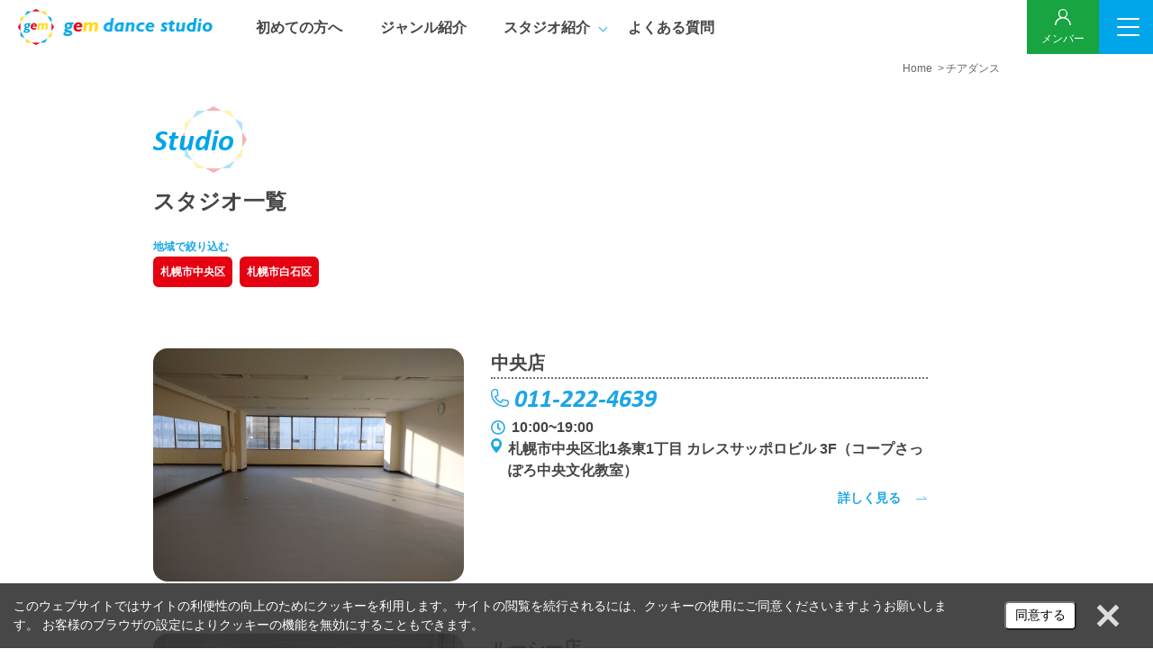

--- FILE ---
content_type: text/html; charset=UTF-8
request_url: https://gem-dance-studio.jp/studio-genre/%E3%83%81%E3%82%A2%E3%83%80%E3%83%B3%E3%82%B9/
body_size: 8128
content:


<!doctype html>
<html lang="ja">

	<head>
        <!-- Google Tag Manager -->
<script>
    (function (w, d, s, l, i) {
        w[l] = w[l] || [];
        w[l].push({
            'gtm.start': new Date().getTime(),
            event: 'gtm.js'
        });
        var f = d.getElementsByTagName(s)[0],
            j = d.createElement(s),
            dl = l != 'dataLayer' ? '&l=' + l : '';
        j.async = true;
        j.src =
            'https://www.googletagmanager.com/gtm.js?id=' + i + dl;
        f.parentNode.insertBefore(j, f);
    })(window, document, 'script', 'dataLayer', 'GTM-P3B4JLN');
</script>
<!-- End Google Tag Manager -->		<meta charset="UTF-8">
		<meta name="viewport" content="width=device-width, initial-scale=1">

		    <link rel="stylesheet" href="https://use.typekit.net/nyv2zkd.css">
		<meta name='robots' content='index, follow, max-image-preview:large, max-snippet:-1, max-video-preview:-1' />

	<!-- This site is optimized with the Yoast SEO plugin v18.2 - https://yoast.com/wordpress/plugins/seo/ -->
	<title>チアダンス アーカイブ - ジェムダンススタジオ</title>
	<link rel="canonical" href="https://gem-dance-studio.jp/studio-genre/チアダンス/" />
	<meta property="og:locale" content="ja_JP" />
	<meta property="og:type" content="article" />
	<meta property="og:title" content="チアダンス アーカイブ - ジェムダンススタジオ" />
	<meta property="og:description" content="”応援すること” を目的に誕生し、 ポンポンを使ったポンダンス、一列で同じステップを踏むラインダンス、ストリートスタイルを取り入れたHIPHOPダンス、流れるような動きが中心のJAZZダンスで構成されています。さまざまな要素から、より豊かな表現力、想像力、リズム感を育むことができます。" />
	<meta property="og:url" content="https://gem-dance-studio.jp/studio-genre/チアダンス/" />
	<meta property="og:site_name" content="ジェムダンススタジオ" />
	<meta name="twitter:card" content="summary_large_image" />
	<script type="application/ld+json" class="yoast-schema-graph">{"@context":"https://schema.org","@graph":[{"@type":"WebSite","@id":"https://gem-dance-studio.jp/#website","url":"https://gem-dance-studio.jp/","name":"ジェムダンススタジオ","description":"danceで輝く！","potentialAction":[{"@type":"SearchAction","target":{"@type":"EntryPoint","urlTemplate":"https://gem-dance-studio.jp/?s={search_term_string}"},"query-input":"required name=search_term_string"}],"inLanguage":"ja"},{"@type":"CollectionPage","@id":"https://gem-dance-studio.jp/studio-genre/%e3%83%81%e3%82%a2%e3%83%80%e3%83%b3%e3%82%b9/#webpage","url":"https://gem-dance-studio.jp/studio-genre/%e3%83%81%e3%82%a2%e3%83%80%e3%83%b3%e3%82%b9/","name":"チアダンス アーカイブ - ジェムダンススタジオ","isPartOf":{"@id":"https://gem-dance-studio.jp/#website"},"breadcrumb":{"@id":"https://gem-dance-studio.jp/studio-genre/%e3%83%81%e3%82%a2%e3%83%80%e3%83%b3%e3%82%b9/#breadcrumb"},"inLanguage":"ja","potentialAction":[{"@type":"ReadAction","target":["https://gem-dance-studio.jp/studio-genre/%e3%83%81%e3%82%a2%e3%83%80%e3%83%b3%e3%82%b9/"]}]},{"@type":"BreadcrumbList","@id":"https://gem-dance-studio.jp/studio-genre/%e3%83%81%e3%82%a2%e3%83%80%e3%83%b3%e3%82%b9/#breadcrumb","itemListElement":[{"@type":"ListItem","position":1,"name":"ホーム","item":"https://gem-dance-studio.jp/"},{"@type":"ListItem","position":2,"name":"チアダンス"}]}]}</script>
	<!-- / Yoast SEO plugin. -->


<link rel="alternate" type="application/rss+xml" title="ジェムダンススタジオ &raquo; チアダンス Genre のフィード" href="https://gem-dance-studio.jp/studio-genre/%e3%83%81%e3%82%a2%e3%83%80%e3%83%b3%e3%82%b9/feed/" />
<link rel='stylesheet' id='wp-block-library-css' href='https://gem-dance-studio.jp/wp-includes/css/dist/block-library/style.min.css?ver=6.6.4' type='text/css' media='all' />
<style id='classic-theme-styles-inline-css' type='text/css'>
/*! This file is auto-generated */
.wp-block-button__link{color:#fff;background-color:#32373c;border-radius:9999px;box-shadow:none;text-decoration:none;padding:calc(.667em + 2px) calc(1.333em + 2px);font-size:1.125em}.wp-block-file__button{background:#32373c;color:#fff;text-decoration:none}
</style>
<style id='global-styles-inline-css' type='text/css'>
:root{--wp--preset--aspect-ratio--square: 1;--wp--preset--aspect-ratio--4-3: 4/3;--wp--preset--aspect-ratio--3-4: 3/4;--wp--preset--aspect-ratio--3-2: 3/2;--wp--preset--aspect-ratio--2-3: 2/3;--wp--preset--aspect-ratio--16-9: 16/9;--wp--preset--aspect-ratio--9-16: 9/16;--wp--preset--color--black: #000000;--wp--preset--color--cyan-bluish-gray: #abb8c3;--wp--preset--color--white: #ffffff;--wp--preset--color--pale-pink: #f78da7;--wp--preset--color--vivid-red: #cf2e2e;--wp--preset--color--luminous-vivid-orange: #ff6900;--wp--preset--color--luminous-vivid-amber: #fcb900;--wp--preset--color--light-green-cyan: #7bdcb5;--wp--preset--color--vivid-green-cyan: #00d084;--wp--preset--color--pale-cyan-blue: #8ed1fc;--wp--preset--color--vivid-cyan-blue: #0693e3;--wp--preset--color--vivid-purple: #9b51e0;--wp--preset--gradient--vivid-cyan-blue-to-vivid-purple: linear-gradient(135deg,rgba(6,147,227,1) 0%,rgb(155,81,224) 100%);--wp--preset--gradient--light-green-cyan-to-vivid-green-cyan: linear-gradient(135deg,rgb(122,220,180) 0%,rgb(0,208,130) 100%);--wp--preset--gradient--luminous-vivid-amber-to-luminous-vivid-orange: linear-gradient(135deg,rgba(252,185,0,1) 0%,rgba(255,105,0,1) 100%);--wp--preset--gradient--luminous-vivid-orange-to-vivid-red: linear-gradient(135deg,rgba(255,105,0,1) 0%,rgb(207,46,46) 100%);--wp--preset--gradient--very-light-gray-to-cyan-bluish-gray: linear-gradient(135deg,rgb(238,238,238) 0%,rgb(169,184,195) 100%);--wp--preset--gradient--cool-to-warm-spectrum: linear-gradient(135deg,rgb(74,234,220) 0%,rgb(151,120,209) 20%,rgb(207,42,186) 40%,rgb(238,44,130) 60%,rgb(251,105,98) 80%,rgb(254,248,76) 100%);--wp--preset--gradient--blush-light-purple: linear-gradient(135deg,rgb(255,206,236) 0%,rgb(152,150,240) 100%);--wp--preset--gradient--blush-bordeaux: linear-gradient(135deg,rgb(254,205,165) 0%,rgb(254,45,45) 50%,rgb(107,0,62) 100%);--wp--preset--gradient--luminous-dusk: linear-gradient(135deg,rgb(255,203,112) 0%,rgb(199,81,192) 50%,rgb(65,88,208) 100%);--wp--preset--gradient--pale-ocean: linear-gradient(135deg,rgb(255,245,203) 0%,rgb(182,227,212) 50%,rgb(51,167,181) 100%);--wp--preset--gradient--electric-grass: linear-gradient(135deg,rgb(202,248,128) 0%,rgb(113,206,126) 100%);--wp--preset--gradient--midnight: linear-gradient(135deg,rgb(2,3,129) 0%,rgb(40,116,252) 100%);--wp--preset--font-size--small: 13px;--wp--preset--font-size--medium: 20px;--wp--preset--font-size--large: 36px;--wp--preset--font-size--x-large: 42px;--wp--preset--spacing--20: 0.44rem;--wp--preset--spacing--30: 0.67rem;--wp--preset--spacing--40: 1rem;--wp--preset--spacing--50: 1.5rem;--wp--preset--spacing--60: 2.25rem;--wp--preset--spacing--70: 3.38rem;--wp--preset--spacing--80: 5.06rem;--wp--preset--shadow--natural: 6px 6px 9px rgba(0, 0, 0, 0.2);--wp--preset--shadow--deep: 12px 12px 50px rgba(0, 0, 0, 0.4);--wp--preset--shadow--sharp: 6px 6px 0px rgba(0, 0, 0, 0.2);--wp--preset--shadow--outlined: 6px 6px 0px -3px rgba(255, 255, 255, 1), 6px 6px rgba(0, 0, 0, 1);--wp--preset--shadow--crisp: 6px 6px 0px rgba(0, 0, 0, 1);}:where(.is-layout-flex){gap: 0.5em;}:where(.is-layout-grid){gap: 0.5em;}body .is-layout-flex{display: flex;}.is-layout-flex{flex-wrap: wrap;align-items: center;}.is-layout-flex > :is(*, div){margin: 0;}body .is-layout-grid{display: grid;}.is-layout-grid > :is(*, div){margin: 0;}:where(.wp-block-columns.is-layout-flex){gap: 2em;}:where(.wp-block-columns.is-layout-grid){gap: 2em;}:where(.wp-block-post-template.is-layout-flex){gap: 1.25em;}:where(.wp-block-post-template.is-layout-grid){gap: 1.25em;}.has-black-color{color: var(--wp--preset--color--black) !important;}.has-cyan-bluish-gray-color{color: var(--wp--preset--color--cyan-bluish-gray) !important;}.has-white-color{color: var(--wp--preset--color--white) !important;}.has-pale-pink-color{color: var(--wp--preset--color--pale-pink) !important;}.has-vivid-red-color{color: var(--wp--preset--color--vivid-red) !important;}.has-luminous-vivid-orange-color{color: var(--wp--preset--color--luminous-vivid-orange) !important;}.has-luminous-vivid-amber-color{color: var(--wp--preset--color--luminous-vivid-amber) !important;}.has-light-green-cyan-color{color: var(--wp--preset--color--light-green-cyan) !important;}.has-vivid-green-cyan-color{color: var(--wp--preset--color--vivid-green-cyan) !important;}.has-pale-cyan-blue-color{color: var(--wp--preset--color--pale-cyan-blue) !important;}.has-vivid-cyan-blue-color{color: var(--wp--preset--color--vivid-cyan-blue) !important;}.has-vivid-purple-color{color: var(--wp--preset--color--vivid-purple) !important;}.has-black-background-color{background-color: var(--wp--preset--color--black) !important;}.has-cyan-bluish-gray-background-color{background-color: var(--wp--preset--color--cyan-bluish-gray) !important;}.has-white-background-color{background-color: var(--wp--preset--color--white) !important;}.has-pale-pink-background-color{background-color: var(--wp--preset--color--pale-pink) !important;}.has-vivid-red-background-color{background-color: var(--wp--preset--color--vivid-red) !important;}.has-luminous-vivid-orange-background-color{background-color: var(--wp--preset--color--luminous-vivid-orange) !important;}.has-luminous-vivid-amber-background-color{background-color: var(--wp--preset--color--luminous-vivid-amber) !important;}.has-light-green-cyan-background-color{background-color: var(--wp--preset--color--light-green-cyan) !important;}.has-vivid-green-cyan-background-color{background-color: var(--wp--preset--color--vivid-green-cyan) !important;}.has-pale-cyan-blue-background-color{background-color: var(--wp--preset--color--pale-cyan-blue) !important;}.has-vivid-cyan-blue-background-color{background-color: var(--wp--preset--color--vivid-cyan-blue) !important;}.has-vivid-purple-background-color{background-color: var(--wp--preset--color--vivid-purple) !important;}.has-black-border-color{border-color: var(--wp--preset--color--black) !important;}.has-cyan-bluish-gray-border-color{border-color: var(--wp--preset--color--cyan-bluish-gray) !important;}.has-white-border-color{border-color: var(--wp--preset--color--white) !important;}.has-pale-pink-border-color{border-color: var(--wp--preset--color--pale-pink) !important;}.has-vivid-red-border-color{border-color: var(--wp--preset--color--vivid-red) !important;}.has-luminous-vivid-orange-border-color{border-color: var(--wp--preset--color--luminous-vivid-orange) !important;}.has-luminous-vivid-amber-border-color{border-color: var(--wp--preset--color--luminous-vivid-amber) !important;}.has-light-green-cyan-border-color{border-color: var(--wp--preset--color--light-green-cyan) !important;}.has-vivid-green-cyan-border-color{border-color: var(--wp--preset--color--vivid-green-cyan) !important;}.has-pale-cyan-blue-border-color{border-color: var(--wp--preset--color--pale-cyan-blue) !important;}.has-vivid-cyan-blue-border-color{border-color: var(--wp--preset--color--vivid-cyan-blue) !important;}.has-vivid-purple-border-color{border-color: var(--wp--preset--color--vivid-purple) !important;}.has-vivid-cyan-blue-to-vivid-purple-gradient-background{background: var(--wp--preset--gradient--vivid-cyan-blue-to-vivid-purple) !important;}.has-light-green-cyan-to-vivid-green-cyan-gradient-background{background: var(--wp--preset--gradient--light-green-cyan-to-vivid-green-cyan) !important;}.has-luminous-vivid-amber-to-luminous-vivid-orange-gradient-background{background: var(--wp--preset--gradient--luminous-vivid-amber-to-luminous-vivid-orange) !important;}.has-luminous-vivid-orange-to-vivid-red-gradient-background{background: var(--wp--preset--gradient--luminous-vivid-orange-to-vivid-red) !important;}.has-very-light-gray-to-cyan-bluish-gray-gradient-background{background: var(--wp--preset--gradient--very-light-gray-to-cyan-bluish-gray) !important;}.has-cool-to-warm-spectrum-gradient-background{background: var(--wp--preset--gradient--cool-to-warm-spectrum) !important;}.has-blush-light-purple-gradient-background{background: var(--wp--preset--gradient--blush-light-purple) !important;}.has-blush-bordeaux-gradient-background{background: var(--wp--preset--gradient--blush-bordeaux) !important;}.has-luminous-dusk-gradient-background{background: var(--wp--preset--gradient--luminous-dusk) !important;}.has-pale-ocean-gradient-background{background: var(--wp--preset--gradient--pale-ocean) !important;}.has-electric-grass-gradient-background{background: var(--wp--preset--gradient--electric-grass) !important;}.has-midnight-gradient-background{background: var(--wp--preset--gradient--midnight) !important;}.has-small-font-size{font-size: var(--wp--preset--font-size--small) !important;}.has-medium-font-size{font-size: var(--wp--preset--font-size--medium) !important;}.has-large-font-size{font-size: var(--wp--preset--font-size--large) !important;}.has-x-large-font-size{font-size: var(--wp--preset--font-size--x-large) !important;}
:where(.wp-block-post-template.is-layout-flex){gap: 1.25em;}:where(.wp-block-post-template.is-layout-grid){gap: 1.25em;}
:where(.wp-block-columns.is-layout-flex){gap: 2em;}:where(.wp-block-columns.is-layout-grid){gap: 2em;}
:root :where(.wp-block-pullquote){font-size: 1.5em;line-height: 1.6;}
</style>
<link rel='stylesheet' id='gemdance-main-css' href='https://gem-dance-studio.jp/wp-content/themes/gemdance/assets/css/app.css?ver=1.0.0' type='text/css' media='all' />
<link rel='stylesheet' id='gemdance-wp-css' href='https://gem-dance-studio.jp/wp-content/themes/gemdance/assets//wp.css?ver=1.0.0' type='text/css' media='all' />
<link rel='stylesheet' id='gemdance-style-css' href='https://gem-dance-studio.jp/wp-content/themes/gemdance/style.css?ver=1.0.0' type='text/css' media='all' />
<link rel='stylesheet' id='panda-pods-repeater-general-styles-css' href='https://gem-dance-studio.jp/wp-content/plugins/panda-pods-repeater-field/css/general.min.css?ver=1.0.0' type='text/css' media='all' />
<link rel='stylesheet' id='panda-pods-repeater-styles-css' href='https://gem-dance-studio.jp/wp-content/plugins/panda-pods-repeater-field/css/front-end.min.css?ver=1.2.0' type='text/css' media='all' />
<link rel='stylesheet' id='jquery-lazyloadxt-spinner-css-css' href='//gem-dance-studio.jp/wp-content/plugins/a3-lazy-load/assets/css/jquery.lazyloadxt.spinner.css?ver=6.6.4' type='text/css' media='all' />
<script type="text/javascript" src="https://gem-dance-studio.jp/wp-includes/js/jquery/jquery.min.js?ver=3.7.1" id="jquery-core-js"></script>
<script type="text/javascript" src="https://gem-dance-studio.jp/wp-includes/js/jquery/jquery-migrate.min.js?ver=3.4.1" id="jquery-migrate-js"></script>
<link rel="https://api.w.org/" href="https://gem-dance-studio.jp/wp-json/" /><link rel="alternate" title="JSON" type="application/json" href="https://gem-dance-studio.jp/wp-json/wp/v2/studio_genre/39" /><link rel="EditURI" type="application/rsd+xml" title="RSD" href="https://gem-dance-studio.jp/xmlrpc.php?rsd" />
<meta name="generator" content="WordPress 6.6.4" />
<link rel="icon" href="https://gem-dance-studio.jp/wp-content/uploads/2022/02/cropped-logo-150x150.png" sizes="32x32" />
<link rel="icon" href="https://gem-dance-studio.jp/wp-content/uploads/2022/02/cropped-logo-300x300.png" sizes="192x192" />
<link rel="apple-touch-icon" href="https://gem-dance-studio.jp/wp-content/uploads/2022/02/cropped-logo-300x300.png" />
<meta name="msapplication-TileImage" content="https://gem-dance-studio.jp/wp-content/uploads/2022/02/cropped-logo-300x300.png" />
	</head>

	<body class="archive tax-studio_genre term-39 hfeed no-sidebar">
        <!-- Google Tag Manager (noscript) -->
<noscript><iframe src="https://www.googletagmanager.com/ns.html?id=GTM-P3B4JLN" height="0" width="0" style="display:none;visibility:hidden"></iframe></noscript>
<!-- End Google Tag Manager (noscript) -->		
    	<header class="header" id="header">
            <div class="header__fixed" id="headerFixed">
                <div class="header__wrap">
                    <div class="header__left">
                        <h1 class="header__logo sp-logo">
                            <a href="https://gem-dance-studio.jp/">
                                <picture>
                                    <source media="(max-width:767px)" srcset="https://gem-dance-studio.jp/wp-content/themes/gemdance/assets/img/logo-2.png">
                                    <img src="https://gem-dance-studio.jp/wp-content/themes/gemdance/assets/img/logo.png" alt="gem dance studio" class="img-fluid"
                                        width="216" height="40" loading="lazy">
                                </picture>
                                <p>ジェム <br class="d-sp-only">ダンススタジオ</p>
                            </a>
                        </h1>
                    </div>

                    <div class="pcnav">
                        <ul class="pcnav__list">
                            <li class="pcnav__itm"><a href="https://gem-dance-studio.jp/beginner/" class="pcnav__link">初めての方へ</a></li>
                            <li class="pcnav__itm"><a href="https://gem-dance-studio.jp/genre-list/" class="pcnav__link">ジャンル紹介</a></li>
                            <li class="pcnav__itm -st-intro"><a href="https://gem-dance-studio.jp/studio/" class="pcnav__link">スタジオ紹介</a>
                                <div class="st-menu">
                                    <div class="st-menu__wrap">
                                        <p class="st-menu__ttl">Studios</p>
                                        <ul class="st-menu__list">
                                            
        <li class="st-menu__itm">
            <a href="https://gem-dance-studio.jp/studio/chuo/" class="st-menu__link">中央店</a>
        </li>
            <li class="st-menu__itm">
            <a href="https://gem-dance-studio.jp/studio/lucy/" class="st-menu__link">ルーシー店</a>
        </li>
                                            </ul>
                                    </div>
                                </div>
                            </li>
                            <li class="pcnav__itm"><a href="https://gem-dance-studio.jp/faq/" class="pcnav__link">よくある質問</a></li>
                        </ul>
                    </div>
                    <div class="header__right-wrap">
                        <div class="header__md">
                            <ul class="header__list">
                                                             <li class="header__item -contact">
                                    <a href="https://gem-dance-studio.jp/member/#contact" class="header__link -contact">
                                        お問い合わせ
                                    </a>
                                </li>
                            </ul>
                        </div>
                        <div class="header__right">
                            <a href="https://gem-dance-studio.jp/member/" class="header__member">
                                <img src="https://gem-dance-studio.jp/wp-content/themes/gemdance/assets/img/icons/member-icon.svg" alt="メンバー" class="img-fluid"
                                    width="18" height="18" loading="lazy">
                                <span>メンバー</span>
                            </a>
                            <a href="#" class="nav-icon">
                                <span></span>
                            </a>
                        </div>
                    </div>
                </div>
                <div class="nav">
                <div class="nav__wrapper">
                <div class="nav__logo">
                    <img src="https://gem-dance-studio.jp/wp-content/themes/gemdance/assets/img/header-logo.png" alt="gem dance studio" width="433" height="80">
                </div>
                <div class="nav__flex">
                    <ul class="nav__list">
                        <li class="nav__itm"><a href="https://gem-dance-studio.jp/" class="nav__link">ホーム</a></li>
                        <li class="nav__itm"><a href="https://gem-dance-studio.jp/genre-list/" class="nav__link">ジャンル一覧</a></li>
                        <li class="nav__itm accordion__wrapper closed">
                            <a href="javascript:void(0)" class="nav__link accordion__heading"><span>スタジオ一覧</span></a>
                            <p class="accordion__answer">
                                
        <a href="https://gem-dance-studio.jp/studio/chuo/"><span>中央店</span></a>
            <a href="https://gem-dance-studio.jp/studio/lucy/"><span>ルーシー店</span></a>
                                    
                            </p>
                        </li>
                        <li class="nav__itm"><a href="https://gem-dance-studio.jp/beginner/" class="nav__link">初めての方へ</a></li>
                        <li class="nav__itm"><a href="https://gem-dance-studio.jp/faq/" class="nav__link">よくある質問</a></li>
                    </ul>
                    <ul class="nav__list">
                        <li class="nav__itm"><a href="https://gem-dance-studio.jp/member/" class="nav__link">メンバーページ</a></li>
                        <li class="nav__itm"><a href="https://gem-dance-studio.jp/news/" class="nav__link">ニュース</a></li>
                        <li class="nav__itm"><a href="https://gem-dance-studio.jp/company/" class="nav__link">運営会社</a></li>
                        <li class="nav__itm"><a href="https://gem-dance-studio.jp/privacy/" class="nav__link">プライバシーポリシー</a></li>
                        <li class="nav__itm"><a href="https://gem-dance-studio.jp/member/#contact" class="nav__link">コンタクト</a></li>
                        <!-- <li class="nav__itm">
                            <a href="tel:080-8284-5734" class="nav__link -num"><img src="/assets/img/icons/phone-icon.svg" alt="phone-icon" width="20" height="20" class="img-fluid" loading="lazy">080-8284-5734</a>
                        </li> -->
                        <a href="https://gem-dance-studio.jp/studio/" class="nav__app nav__list">
                            <span class="nav__cross"></span>
                            <h3 class="nav__app-ttl">体験レッスン申込受付中</h3>
                            <p class="nav__app-desc">コープ組合員の方でなくても<br>お申し込みいただけます。</p>
                        </a>
                    </ul>
                </div>
            </div>
                </div>
            </div>
        </header>
<!-- MAIN  -->
	
<main id="main">
        <div class="container">
        <div class="breadcrumb" itemscope itemtype="http://schema.org/BreadcrumbList"><ul class="breadcrumb__wrapper"><li itemprop="itemListElement" itemscope itemtype="http://schema.org/ListItem"><a class="breadcrumb__lnk" href="https://gem-dance-studio.jp/" itemprop="item"><span itemprop="name">Home</span></a><meta itemprop="position" content="1" /></li><p class="breadcrumb__lnk -current">チアダンス</p></ul></div><!-- .breadcrumbs -->    </div>
    <section class="studio-list">
        <div class="container studio-list__title-wrapper">
            <div class="titlebox -inner">
                <h2 class="titlebox-heading -sm">Studio</h2>
            </div>
            <h2 class="heading heading-primary -mt15">スタジオ一覧</h2>
        </div>
        
<div class="studio-list__wrapper">
    <div class="gem-2col-lt">
        <div class="container">
            <p class="studio-list__desc">地域で絞り込む</p>
            <ul class="studio-list__nav">
                                                    <li class="studio-list__nav-list tp_trig " data-locid="24" data-curtax="studio_genre" data-curtaxid="39">
                        <span class="studio-list__nav-item">札幌市中央区</span>
                    </li>
                                    <li class="studio-list__nav-list tp_trig " data-locid="28" data-curtax="studio_genre" data-curtaxid="39">
                        <span class="studio-list__nav-item">札幌市白石区</span>
                    </li>
                            </ul>

            <div class="studio-list__inner" id="tp_cont">
                                    
<!-- BOX -->
<div class="studio-list__box">
    <div class="gem-rows studio-list-rows -is-half">
        <div class="gem-col -left">
          
            
            <img src="https://gem-dance-studio.jp//wp-content/uploads/2022/02/中央_9番-1.jpg" alt="中央店" width="345" height="207" class="img-fluid">
                </div>
        <div class="gem-col -right">
            <div class="studio-list__details-box">
                <p class="-name">中央店</p>
                                    <a href="tel:011-222-4639" class="-num"><img src="https://gem-dance-studio.jp/wp-content/themes/gemdance/assets/img/studio-list/num.svg" class="img-fluid" alt="num" height="20" width="20">
                        011-222-4639                    </a>
                                                    <span class="-time"><img src="https://gem-dance-studio.jp/wp-content/themes/gemdance/assets/img/studio-list/time.svg" class="img-fluid" alt="time" height="16" width="16">10:00~19:00</span>
                                                    <span class="-location"><img src="https://gem-dance-studio.jp/wp-content/themes/gemdance/assets/img/studio-list/location.svg" class="img-fluid" alt="location" height="16" width="12"><p>札幌市中央区北1条東1丁目 カレスサッポロビル 3F（コープさっぽろ中央文化教室）</p>
</span>
                            </div>
            <div class="studio-list__btn-wrapper">
                <a href="https://gem-dance-studio.jp/studio/chuo/" class="btn-sec">詳しく見る</a>
            </div>
        </div>
    </div>
</div>                                            
<!-- BOX -->
<div class="studio-list__box">
    <div class="gem-rows studio-list-rows -is-half">
        <div class="gem-col -left">
          
            
            <img src="https://gem-dance-studio.jp//wp-content/uploads/2022/02/IMG_6213.jpg" alt="ルーシー店" width="345" height="207" class="img-fluid">
                </div>
        <div class="gem-col -right">
            <div class="studio-list__details-box">
                <p class="-name">ルーシー店</p>
                                    <a href="tel:011-851-8760" class="-num"><img src="https://gem-dance-studio.jp/wp-content/themes/gemdance/assets/img/studio-list/num.svg" class="img-fluid" alt="num" height="20" width="20">
                        011-851-8760                    </a>
                                                    <span class="-time"><img src="https://gem-dance-studio.jp/wp-content/themes/gemdance/assets/img/studio-list/time.svg" class="img-fluid" alt="time" height="16" width="16">10:00〜19:00</span>
                                                    <span class="-location"><img src="https://gem-dance-studio.jp/wp-content/themes/gemdance/assets/img/studio-list/location.svg" class="img-fluid" alt="location" height="16" width="12"><p>札幌市白石区栄通18丁目5-35（コープさっぽろルーシー文化教室内）</p>
</span>
                            </div>
            <div class="studio-list__btn-wrapper">
                <a href="https://gem-dance-studio.jp/studio/lucy/" class="btn-sec">詳しく見る</a>
            </div>
        </div>
    </div>
</div>                                                </div>
        </div>
    </div>
</div>    </section>    
</main>

<div class="cookie-alert">
    <div class="cookie-inner">
        <p>このウェブサイトではサイトの利便性の向上のためにクッキーを利用します。サイトの閲覧を続行されるには、クッキーの使用にご同意くださいますようお願いします。
            お客様のブラウザの設定によりクッキーの機能を無効にすることもできます。</p>
        <div class="btn-wrapper">
            <div class="btn-box"><input type="button" value="同意する"></div>
            <span class="close"></span>
        </div>
    </div>
</div>
<section class="contact" id="contact">
	<div class="contact__bg">
		<div class="container">
			<div class="contact__wrapper">
				<h2 class="contact__title">Contact</h2>
				<div class="contact__row">
					<div class="contact__col">
						<div class="contact__link">
							<p class="contact__top">お気軽にお問い合わせください。</p>
							<!-- <p class="contact__no">
								<img src="/assets/img/icons/phone-icon.png" alt="phone" width="20" height="20" loading="lazy" class="img-fluid" />
								080-8284-5734
							</p> -->
							<p class="contact__time">受付10:00〜19:00</p>
						</div>
					</div>
					<div class="contact__col">
						<a href="https://reg18.smp.ne.jp/regist/is?SMPFORM=nikc-lgmdtg-257d1d7b586bd9a0416ad9371af61ae0" target="_blank" rel="noopener noreferrer" class="btn-prime -center -contact">お問合せフォーム </a>
					</div>
				</div>
			</div>
		</div>
	</div>
</section>

	<a href="https://gem-dance-studio.jp/beginner/#request" target="_blank" rel="noopener noreferrer" class="float-banner" id="float-banner">
		体験レッスン申込み
		<span class="float-banner__arrow"></span>
	</a>
<div class="bottom-nav" id="js-fixedBottomNav">
	<div class="bottom-nav__wrapper">
		<a href="https://gem-dance-studio.jp/beginner/" rel="noopener noreferrer" target="_blank" class="bottom-nav__txt -gradient">体験レッスン申込み</a>
		<a href="https://reg18.smp.ne.jp/regist/is?SMPFORM=nikc-lgmdtg-257d1d7b586bd9a0416ad9371af61ae0" target="_blank" class="bottom-nav__txt -blue">お問い合わせ</a>
		<a href="tel:080-8284-5734" class="bottom-nav__txt -pink">電話</a>
	</div>
</div>
<footer class="footer" id="footer">
	<a href="#" class="scroll-to-top" id="js-scrollToTop">
		<img src="https://gem-dance-studio.jp/wp-content/themes/gemdance/assets/img/scroll-to-top.png" alt="top" width="60"
			 height="60" loading="lazy" class="img-fluid">
	</a>
	<div class="footer__top">
		<div class="container">
			<div class="footer__wrapper">
				<a href="https://gem-dance-studio.jp/" class="footer__logo">
					<img src="https://gem-dance-studio.jp/wp-content/themes/gemdance/assets/img/logo-2.png"
						 alt="gem dance studio" width="86" height="100" loading="lazy" class="img-fluid">
				</a>
				<nav class="footer__nav">
					<a href="https://gem-dance-studio.jp/beginner/" class="footer__link">初めての方へ</a>
					<a href="https://gem-dance-studio.jp/studio/" class="footer__link">スタジオ一覧</a>
					<a href="https://gem-dance-studio.jp/genre-list/" class="footer__link">ジャンル一覧</a>
					<a href="https://gem-dance-studio.jp/faq/" class="footer__link">よくあるご質問</a>
					<a href="https://gem-dance-studio.jp/member/" class="footer__link">メンバーページ</a>
					<a href="https://reg18.smp.ne.jp/regist/is?SMPFORM=nikc-lgmdtg-257d1d7b586bd9a0416ad9371af61ae0" target="_blank" class="footer__link">お問い合わせ</a>
               	</nav>
			</div>
			<div class="footer__wrap">
				<a href="https://gem-dance-studio.jp/company/" class="footer__company-link">運営会社</a>
				<a href="https://gem-dance-studio.jp/privacy/" class="footer__company-link">プライバシーポリシー</a>
			</div>

			<div class="footer__sns-wrapper">
				<p class="footer__text">
					© 2021 gem dance studio
				</p>
				<ul class="footer__sns">
					<li class="footer__sns-list">
						<a href="https://www.instagram.com/gem.dancestudio/" target="_blank" class="footer__sns-link">
							<img src="https://gem-dance-studio.jp/wp-content/themes/gemdance/assets/img/icons/icon_instagram.svg"
								 alt="instagram" width="17" height="17" loading="lazy" class="img-fluid">
						</a>
					</li>
				</ul>
			</div>
		</div>
	</div>
	<div class="footer__btm">
		<img src="https://gem-dance-studio.jp/wp-content/themes/gemdance/assets/img/footer/footer-logo.png" alt="coop sappora"
			 width="70" height="24" class="img-fluid" loading="lazy">
	</div>
</footer>
<script type="text/javascript" src="https://gem-dance-studio.jp/wp-content/themes/gemdance/assets/js/app.js?ver=6.6.4" id="gemdance-main-js"></script>
<script type="text/javascript" id="genre-ajax-js-js-extra">
/* <![CDATA[ */
var ajax_genre_params = {"ajax_url":"https:\/\/gem-dance-studio.jp\/wp-admin\/admin-ajax.php"};
/* ]]> */
</script>
<script type="text/javascript" src="https://gem-dance-studio.jp/wp-content/themes/gemdance/assets/myajax.js?ver=6.6.4" id="genre-ajax-js-js"></script>
<script type="text/javascript" src="https://gem-dance-studio.jp/wp-includes/js/jquery/ui/core.min.js?ver=1.13.3" id="jquery-ui-core-js"></script>
<script type="text/javascript" src="https://gem-dance-studio.jp/wp-includes/js/jquery/ui/mouse.min.js?ver=1.13.3" id="jquery-ui-mouse-js"></script>
<script type="text/javascript" src="https://gem-dance-studio.jp/wp-includes/js/jquery/ui/resizable.min.js?ver=1.13.3" id="jquery-ui-resizable-js"></script>
<script type="text/javascript" src="https://gem-dance-studio.jp/wp-includes/js/jquery/ui/draggable.min.js?ver=1.13.3" id="jquery-ui-draggable-js"></script>
<script type="text/javascript" src="https://gem-dance-studio.jp/wp-includes/js/jquery/ui/droppable.min.js?ver=1.13.3" id="jquery-ui-droppable-js"></script>
<script type="text/javascript" src="https://gem-dance-studio.jp/wp-includes/js/jquery/ui/sortable.min.js?ver=1.13.3" id="jquery-ui-sortable-js"></script>
<script type="text/javascript" id="panda-pods-repeater-scripts-js-extra">
/* <![CDATA[ */
var strs_obj = {"be_restored":"It will be restored.","can_recover":"You can recover it from trash.","be_deleted":"It will be deleted permanently.","you_sure":"Are you sure?","Ignore_changes":"It seems like you have made some changes in a repeater field. Ignore the changes?"};
var ajax_script = {"ajaxurl":"https:\/\/gem-dance-studio.jp\/wp-admin\/admin-ajax.php","nonce":"c04cb43bbf"};
var PANDA_PODS_REPEATER_PAGE_URL = ["https:\/\/gem-dance-studio.jp\/wp-content\/plugins\/panda-pods-repeater-field\/fields\/?page=panda-pods-repeater-field&"];
var PANDA_PODS_REPEATER_URL = ["https:\/\/gem-dance-studio.jp\/wp-content\/plugins\/panda-pods-repeater-field\/"];
/* ]]> */
</script>
<script type="text/javascript" src="https://gem-dance-studio.jp/wp-content/plugins/panda-pods-repeater-field/js/admin.min.js?ver=1.0.0" id="panda-pods-repeater-scripts-js"></script>
<script type="text/javascript" id="jquery-lazyloadxt-js-extra">
/* <![CDATA[ */
var a3_lazyload_params = {"apply_images":"1","apply_videos":"1"};
/* ]]> */
</script>
<script type="text/javascript" src="//gem-dance-studio.jp/wp-content/plugins/a3-lazy-load/assets/js/jquery.lazyloadxt.extra.min.js?ver=2.7.3" id="jquery-lazyloadxt-js"></script>
<script type="text/javascript" src="//gem-dance-studio.jp/wp-content/plugins/a3-lazy-load/assets/js/jquery.lazyloadxt.srcset.min.js?ver=2.7.3" id="jquery-lazyloadxt-srcset-js"></script>
<script type="text/javascript" id="jquery-lazyloadxt-extend-js-extra">
/* <![CDATA[ */
var a3_lazyload_extend_params = {"edgeY":"0","horizontal_container_classnames":""};
/* ]]> */
</script>
<script type="text/javascript" src="//gem-dance-studio.jp/wp-content/plugins/a3-lazy-load/assets/js/jquery.lazyloadxt.extend.js?ver=2.7.3" id="jquery-lazyloadxt-extend-js"></script>
</body>

</html>

--- FILE ---
content_type: text/css
request_url: https://gem-dance-studio.jp/wp-content/themes/gemdance/assets/css/app.css?ver=1.0.0
body_size: 44310
content:
@charset "UTF-8";
/* http://meyerweb.com/eric/tools/css/reset/ 
   v2.0 | 20110126
   License: none (public domain)
*/
html,
body,
div,
span,
applet,
object,
iframe,
h1,
h2,
h3,
h4,
h5,
h6,
p,
blockquote,
pre,
a,
abbr,
acronym,
address,
big,
cite,
code,
del,
dfn,
em,
img,
ins,
kbd,
q,
s,
samp,
small,
strike,
strong,
sub,
sup,
tt,
var,
b,
u,
i,
center,
dl,
dt,
dd,
ol,
ul,
li,
fieldset,
form,
label,
legend,
table,
caption,
tbody,
tfoot,
thead,
tr,
th,
td,
article,
aside,
canvas,
details,
embed,
figure,
figcaption,
footer,
header,
hgroup,
menu,
nav,
output,
ruby,
section,
summary,
time,
mark,
audio,
video {
  margin: 0;
  padding: 0;
  border: 0;
  font-size: 100%;
  font: inherit;
  vertical-align: baseline;
}

/* HTML5 display-role reset for older browsers */
article,
aside,
details,
figcaption,
figure,
footer,
header,
hgroup,
menu,
nav,
section {
  display: block;
}

body {
  line-height: 1;
}

ol,
ul {
  list-style: none;
}

blockquote,
q {
  quotes: none;
}

blockquote:before,
blockquote:after,
q:before,
q:after {
  content: '';
  content: none;
}

table {
  border-collapse: collapse;
  border-spacing: 0;
}

/**
 * Swiper 4.5.1
 * Most modern mobile touch slider and framework with hardware accelerated transitions
 * http://www.idangero.us/swiper/
 *
 * Copyright 2014-2019 Vladimir Kharlampidi
 *
 * Released under the MIT License
 *
 * Released on: September 13, 2019
 */
.swiper-container {
  margin-left: auto;
  margin-right: auto;
  position: relative;
  overflow: hidden;
  list-style: none;
  padding: 0;
  /* Fix of Webkit flickering */
  z-index: 1;
}

.swiper-container-no-flexbox .swiper-slide {
  float: left;
}

.swiper-container-vertical > .swiper-wrapper {
  -webkit-box-orient: vertical;
  -webkit-box-direction: normal;
  -ms-flex-direction: column;
  flex-direction: column;
}

.swiper-wrapper {
  position: relative;
  width: 100%;
  height: 100%;
  z-index: 1;
  display: -webkit-box;
  display: -ms-flexbox;
  display: flex;
  -webkit-transition-property: -webkit-transform;
  transition-property: -webkit-transform;
  transition-property: transform;
  transition-property: transform, -webkit-transform;
  -webkit-box-sizing: content-box;
  box-sizing: content-box;
}

.swiper-container-android .swiper-slide,
.swiper-wrapper {
  -webkit-transform: translate3d(0px, 0, 0);
  transform: translate3d(0px, 0, 0);
}

.swiper-container-multirow > .swiper-wrapper {
  -ms-flex-wrap: wrap;
  flex-wrap: wrap;
}

.swiper-container-free-mode > .swiper-wrapper {
  -webkit-transition-timing-function: ease-out;
  transition-timing-function: ease-out;
  margin: 0 auto;
}

.swiper-slide {
  -ms-flex-negative: 0;
  flex-shrink: 0;
  width: 100%;
  height: 100%;
  position: relative;
  -webkit-transition-property: -webkit-transform;
  transition-property: -webkit-transform;
  transition-property: transform;
  transition-property: transform, -webkit-transform;
}

.swiper-slide-invisible-blank {
  visibility: hidden;
}

/* Auto Height */
.swiper-container-autoheight,
.swiper-container-autoheight .swiper-slide {
  height: auto;
}

.swiper-container-autoheight .swiper-wrapper {
  -webkit-box-align: start;
  -ms-flex-align: start;
  align-items: flex-start;
  -webkit-transition-property: height, -webkit-transform;
  transition-property: height, -webkit-transform;
  transition-property: transform, height;
  transition-property: transform, height, -webkit-transform;
}

/* 3D Effects */
.swiper-container-3d {
  -webkit-perspective: 1200px;
  perspective: 1200px;
}

.swiper-container-3d .swiper-wrapper,
.swiper-container-3d .swiper-slide,
.swiper-container-3d .swiper-slide-shadow-left,
.swiper-container-3d .swiper-slide-shadow-right,
.swiper-container-3d .swiper-slide-shadow-top,
.swiper-container-3d .swiper-slide-shadow-bottom,
.swiper-container-3d .swiper-cube-shadow {
  -webkit-transform-style: preserve-3d;
  transform-style: preserve-3d;
}

.swiper-container-3d .swiper-slide-shadow-left,
.swiper-container-3d .swiper-slide-shadow-right,
.swiper-container-3d .swiper-slide-shadow-top,
.swiper-container-3d .swiper-slide-shadow-bottom {
  position: absolute;
  left: 0;
  top: 0;
  width: 100%;
  height: 100%;
  pointer-events: none;
  z-index: 10;
}

.swiper-container-3d .swiper-slide-shadow-left {
  background-image: -webkit-gradient(linear, right top, left top, from(rgba(0, 0, 0, 0.5)), to(rgba(0, 0, 0, 0)));
  background-image: -webkit-linear-gradient(right, rgba(0, 0, 0, 0.5), rgba(0, 0, 0, 0));
  background-image: linear-gradient(to left, rgba(0, 0, 0, 0.5), rgba(0, 0, 0, 0));
}

.swiper-container-3d .swiper-slide-shadow-right {
  background-image: -webkit-gradient(linear, left top, right top, from(rgba(0, 0, 0, 0.5)), to(rgba(0, 0, 0, 0)));
  background-image: -webkit-linear-gradient(left, rgba(0, 0, 0, 0.5), rgba(0, 0, 0, 0));
  background-image: linear-gradient(to right, rgba(0, 0, 0, 0.5), rgba(0, 0, 0, 0));
}

.swiper-container-3d .swiper-slide-shadow-top {
  background-image: -webkit-gradient(linear, left bottom, left top, from(rgba(0, 0, 0, 0.5)), to(rgba(0, 0, 0, 0)));
  background-image: -webkit-linear-gradient(bottom, rgba(0, 0, 0, 0.5), rgba(0, 0, 0, 0));
  background-image: linear-gradient(to top, rgba(0, 0, 0, 0.5), rgba(0, 0, 0, 0));
}

.swiper-container-3d .swiper-slide-shadow-bottom {
  background-image: -webkit-gradient(linear, left top, left bottom, from(rgba(0, 0, 0, 0.5)), to(rgba(0, 0, 0, 0)));
  background-image: -webkit-linear-gradient(top, rgba(0, 0, 0, 0.5), rgba(0, 0, 0, 0));
  background-image: linear-gradient(to bottom, rgba(0, 0, 0, 0.5), rgba(0, 0, 0, 0));
}

/* IE10 Windows Phone 8 Fixes */
.swiper-container-wp8-horizontal,
.swiper-container-wp8-horizontal > .swiper-wrapper {
  -ms-touch-action: pan-y;
  touch-action: pan-y;
}

.swiper-container-wp8-vertical,
.swiper-container-wp8-vertical > .swiper-wrapper {
  -ms-touch-action: pan-x;
  touch-action: pan-x;
}

.swiper-button-prev,
.swiper-button-next {
  position: absolute;
  top: 50%;
  width: 27px;
  height: 44px;
  margin-top: -22px;
  z-index: 10;
  cursor: pointer;
  background-size: 27px 44px;
  background-position: center;
  background-repeat: no-repeat;
}

.swiper-button-prev.swiper-button-disabled,
.swiper-button-next.swiper-button-disabled {
  opacity: 0.35;
  cursor: auto;
  pointer-events: none;
}

.swiper-button-prev,
.swiper-container-rtl .swiper-button-next {
  background-image: url("data:image/svg+xml;charset=utf-8,%3Csvg%20xmlns%3D'http%3A%2F%2Fwww.w3.org%2F2000%2Fsvg'%20viewBox%3D'0%200%2027%2044'%3E%3Cpath%20d%3D'M0%2C22L22%2C0l2.1%2C2.1L4.2%2C22l19.9%2C19.9L22%2C44L0%2C22L0%2C22L0%2C22z'%20fill%3D'%23007aff'%2F%3E%3C%2Fsvg%3E");
  left: 10px;
  right: auto;
}

.swiper-button-next,
.swiper-container-rtl .swiper-button-prev {
  background-image: url("data:image/svg+xml;charset=utf-8,%3Csvg%20xmlns%3D'http%3A%2F%2Fwww.w3.org%2F2000%2Fsvg'%20viewBox%3D'0%200%2027%2044'%3E%3Cpath%20d%3D'M27%2C22L27%2C22L5%2C44l-2.1-2.1L22.8%2C22L2.9%2C2.1L5%2C0L27%2C22L27%2C22z'%20fill%3D'%23007aff'%2F%3E%3C%2Fsvg%3E");
  right: 10px;
  left: auto;
}

.swiper-button-prev.swiper-button-white,
.swiper-container-rtl .swiper-button-next.swiper-button-white {
  background-image: url("data:image/svg+xml;charset=utf-8,%3Csvg%20xmlns%3D'http%3A%2F%2Fwww.w3.org%2F2000%2Fsvg'%20viewBox%3D'0%200%2027%2044'%3E%3Cpath%20d%3D'M0%2C22L22%2C0l2.1%2C2.1L4.2%2C22l19.9%2C19.9L22%2C44L0%2C22L0%2C22L0%2C22z'%20fill%3D'%23ffffff'%2F%3E%3C%2Fsvg%3E");
}

.swiper-button-next.swiper-button-white,
.swiper-container-rtl .swiper-button-prev.swiper-button-white {
  background-image: url("data:image/svg+xml;charset=utf-8,%3Csvg%20xmlns%3D'http%3A%2F%2Fwww.w3.org%2F2000%2Fsvg'%20viewBox%3D'0%200%2027%2044'%3E%3Cpath%20d%3D'M27%2C22L27%2C22L5%2C44l-2.1-2.1L22.8%2C22L2.9%2C2.1L5%2C0L27%2C22L27%2C22z'%20fill%3D'%23ffffff'%2F%3E%3C%2Fsvg%3E");
}

.swiper-button-prev.swiper-button-black,
.swiper-container-rtl .swiper-button-next.swiper-button-black {
  background-image: url("data:image/svg+xml;charset=utf-8,%3Csvg%20xmlns%3D'http%3A%2F%2Fwww.w3.org%2F2000%2Fsvg'%20viewBox%3D'0%200%2027%2044'%3E%3Cpath%20d%3D'M0%2C22L22%2C0l2.1%2C2.1L4.2%2C22l19.9%2C19.9L22%2C44L0%2C22L0%2C22L0%2C22z'%20fill%3D'%23000000'%2F%3E%3C%2Fsvg%3E");
}

.swiper-button-next.swiper-button-black,
.swiper-container-rtl .swiper-button-prev.swiper-button-black {
  background-image: url("data:image/svg+xml;charset=utf-8,%3Csvg%20xmlns%3D'http%3A%2F%2Fwww.w3.org%2F2000%2Fsvg'%20viewBox%3D'0%200%2027%2044'%3E%3Cpath%20d%3D'M27%2C22L27%2C22L5%2C44l-2.1-2.1L22.8%2C22L2.9%2C2.1L5%2C0L27%2C22L27%2C22z'%20fill%3D'%23000000'%2F%3E%3C%2Fsvg%3E");
}

.swiper-button-lock {
  display: none;
}

.swiper-pagination {
  position: absolute;
  text-align: center;
  -webkit-transition: 300ms opacity;
  transition: 300ms opacity;
  -webkit-transform: translate3d(0, 0, 0);
  transform: translate3d(0, 0, 0);
  z-index: 10;
}

.swiper-pagination.swiper-pagination-hidden {
  opacity: 0;
}

/* Common Styles */
.swiper-pagination-fraction,
.swiper-pagination-custom,
.swiper-container-horizontal > .swiper-pagination-bullets {
  bottom: 10px;
  left: 0;
  width: 100%;
}

/* Bullets */
.swiper-pagination-bullets-dynamic {
  overflow: hidden;
  font-size: 0;
}

.swiper-pagination-bullets-dynamic .swiper-pagination-bullet {
  -webkit-transform: scale(0.33);
  -ms-transform: scale(0.33);
  transform: scale(0.33);
  position: relative;
}

.swiper-pagination-bullets-dynamic .swiper-pagination-bullet-active {
  -webkit-transform: scale(1);
  -ms-transform: scale(1);
  transform: scale(1);
}

.swiper-pagination-bullets-dynamic .swiper-pagination-bullet-active-main {
  -webkit-transform: scale(1);
  -ms-transform: scale(1);
  transform: scale(1);
}

.swiper-pagination-bullets-dynamic .swiper-pagination-bullet-active-prev {
  -webkit-transform: scale(0.66);
  -ms-transform: scale(0.66);
  transform: scale(0.66);
}

.swiper-pagination-bullets-dynamic .swiper-pagination-bullet-active-prev-prev {
  -webkit-transform: scale(0.33);
  -ms-transform: scale(0.33);
  transform: scale(0.33);
}

.swiper-pagination-bullets-dynamic .swiper-pagination-bullet-active-next {
  -webkit-transform: scale(0.66);
  -ms-transform: scale(0.66);
  transform: scale(0.66);
}

.swiper-pagination-bullets-dynamic .swiper-pagination-bullet-active-next-next {
  -webkit-transform: scale(0.33);
  -ms-transform: scale(0.33);
  transform: scale(0.33);
}

.swiper-pagination-bullet {
  width: 8px;
  height: 8px;
  display: inline-block;
  border-radius: 100%;
  background: #000;
  opacity: 0.2;
}

button.swiper-pagination-bullet {
  border: none;
  margin: 0;
  padding: 0;
  -webkit-box-shadow: none;
  box-shadow: none;
  -webkit-appearance: none;
  -moz-appearance: none;
  appearance: none;
}

.swiper-pagination-clickable .swiper-pagination-bullet {
  cursor: pointer;
}

.swiper-pagination-bullet-active {
  opacity: 1;
  background: #007aff;
}

.swiper-container-vertical > .swiper-pagination-bullets {
  right: 10px;
  top: 50%;
  -webkit-transform: translate3d(0px, -50%, 0);
  transform: translate3d(0px, -50%, 0);
}

.swiper-container-vertical > .swiper-pagination-bullets .swiper-pagination-bullet {
  margin: 6px 0;
  display: block;
}

.swiper-container-vertical > .swiper-pagination-bullets.swiper-pagination-bullets-dynamic {
  top: 50%;
  -webkit-transform: translateY(-50%);
  -ms-transform: translateY(-50%);
  transform: translateY(-50%);
  width: 8px;
}

.swiper-container-vertical > .swiper-pagination-bullets.swiper-pagination-bullets-dynamic .swiper-pagination-bullet {
  display: inline-block;
  -webkit-transition: 200ms top, 200ms -webkit-transform;
  transition: 200ms top, 200ms -webkit-transform;
  transition: 200ms transform, 200ms top;
  transition: 200ms transform, 200ms top, 200ms -webkit-transform;
}

.swiper-container-horizontal > .swiper-pagination-bullets .swiper-pagination-bullet {
  margin: 0 4px;
}

.swiper-container-horizontal > .swiper-pagination-bullets.swiper-pagination-bullets-dynamic {
  left: 50%;
  -webkit-transform: translateX(-50%);
  -ms-transform: translateX(-50%);
  transform: translateX(-50%);
  white-space: nowrap;
}

.swiper-container-horizontal > .swiper-pagination-bullets.swiper-pagination-bullets-dynamic .swiper-pagination-bullet {
  -webkit-transition: 200ms left, 200ms -webkit-transform;
  transition: 200ms left, 200ms -webkit-transform;
  transition: 200ms transform, 200ms left;
  transition: 200ms transform, 200ms left, 200ms -webkit-transform;
}

.swiper-container-horizontal.swiper-container-rtl > .swiper-pagination-bullets-dynamic .swiper-pagination-bullet {
  -webkit-transition: 200ms right, 200ms -webkit-transform;
  transition: 200ms right, 200ms -webkit-transform;
  transition: 200ms transform, 200ms right;
  transition: 200ms transform, 200ms right, 200ms -webkit-transform;
}

/* Progress */
.swiper-pagination-progressbar {
  background: rgba(0, 0, 0, 0.25);
  position: absolute;
}

.swiper-pagination-progressbar .swiper-pagination-progressbar-fill {
  background: #007aff;
  position: absolute;
  left: 0;
  top: 0;
  width: 100%;
  height: 100%;
  -webkit-transform: scale(0);
  -ms-transform: scale(0);
  transform: scale(0);
  -webkit-transform-origin: left top;
  -ms-transform-origin: left top;
  transform-origin: left top;
}

.swiper-container-rtl .swiper-pagination-progressbar .swiper-pagination-progressbar-fill {
  -webkit-transform-origin: right top;
  -ms-transform-origin: right top;
  transform-origin: right top;
}

.swiper-container-horizontal > .swiper-pagination-progressbar,
.swiper-container-vertical > .swiper-pagination-progressbar.swiper-pagination-progressbar-opposite {
  width: 100%;
  height: 4px;
  left: 0;
  top: 0;
}

.swiper-container-vertical > .swiper-pagination-progressbar,
.swiper-container-horizontal > .swiper-pagination-progressbar.swiper-pagination-progressbar-opposite {
  width: 4px;
  height: 100%;
  left: 0;
  top: 0;
}

.swiper-pagination-white .swiper-pagination-bullet-active {
  background: #ffffff;
}

.swiper-pagination-progressbar.swiper-pagination-white {
  background: rgba(255, 255, 255, 0.25);
}

.swiper-pagination-progressbar.swiper-pagination-white .swiper-pagination-progressbar-fill {
  background: #ffffff;
}

.swiper-pagination-black .swiper-pagination-bullet-active {
  background: #000000;
}

.swiper-pagination-progressbar.swiper-pagination-black {
  background: rgba(0, 0, 0, 0.25);
}

.swiper-pagination-progressbar.swiper-pagination-black .swiper-pagination-progressbar-fill {
  background: #000000;
}

.swiper-pagination-lock {
  display: none;
}

/* Scrollbar */
.swiper-scrollbar {
  border-radius: 10px;
  position: relative;
  -ms-touch-action: none;
  background: rgba(0, 0, 0, 0.1);
}

.swiper-container-horizontal > .swiper-scrollbar {
  position: absolute;
  left: 1%;
  bottom: 3px;
  z-index: 50;
  height: 5px;
  width: 98%;
}

.swiper-container-vertical > .swiper-scrollbar {
  position: absolute;
  right: 3px;
  top: 1%;
  z-index: 50;
  width: 5px;
  height: 98%;
}

.swiper-scrollbar-drag {
  height: 100%;
  width: 100%;
  position: relative;
  background: rgba(0, 0, 0, 0.5);
  border-radius: 10px;
  left: 0;
  top: 0;
}

.swiper-scrollbar-cursor-drag {
  cursor: move;
}

.swiper-scrollbar-lock {
  display: none;
}

.swiper-zoom-container {
  width: 100%;
  height: 100%;
  display: -webkit-box;
  display: -ms-flexbox;
  display: flex;
  -webkit-box-pack: center;
  -ms-flex-pack: center;
  justify-content: center;
  -webkit-box-align: center;
  -ms-flex-align: center;
  align-items: center;
  text-align: center;
}

.swiper-zoom-container > img,
.swiper-zoom-container > svg,
.swiper-zoom-container > canvas {
  max-width: 100%;
  max-height: 100%;
  -o-object-fit: contain;
  object-fit: contain;
}

.swiper-slide-zoomed {
  cursor: move;
}

/* Preloader */
.swiper-lazy-preloader {
  width: 42px;
  height: 42px;
  position: absolute;
  left: 50%;
  top: 50%;
  margin-left: -21px;
  margin-top: -21px;
  z-index: 10;
  -webkit-transform-origin: 50%;
  -ms-transform-origin: 50%;
  transform-origin: 50%;
  -webkit-animation: swiper-preloader-spin 1s steps(12, end) infinite;
  animation: swiper-preloader-spin 1s steps(12, end) infinite;
}

.swiper-lazy-preloader:after {
  display: block;
  content: '';
  width: 100%;
  height: 100%;
  background-image: url("data:image/svg+xml;charset=utf-8,%3Csvg%20viewBox%3D'0%200%20120%20120'%20xmlns%3D'http%3A%2F%2Fwww.w3.org%2F2000%2Fsvg'%20xmlns%3Axlink%3D'http%3A%2F%2Fwww.w3.org%2F1999%2Fxlink'%3E%3Cdefs%3E%3Cline%20id%3D'l'%20x1%3D'60'%20x2%3D'60'%20y1%3D'7'%20y2%3D'27'%20stroke%3D'%236c6c6c'%20stroke-width%3D'11'%20stroke-linecap%3D'round'%2F%3E%3C%2Fdefs%3E%3Cg%3E%3Cuse%20xlink%3Ahref%3D'%23l'%20opacity%3D'.27'%2F%3E%3Cuse%20xlink%3Ahref%3D'%23l'%20opacity%3D'.27'%20transform%3D'rotate(30%2060%2C60)'%2F%3E%3Cuse%20xlink%3Ahref%3D'%23l'%20opacity%3D'.27'%20transform%3D'rotate(60%2060%2C60)'%2F%3E%3Cuse%20xlink%3Ahref%3D'%23l'%20opacity%3D'.27'%20transform%3D'rotate(90%2060%2C60)'%2F%3E%3Cuse%20xlink%3Ahref%3D'%23l'%20opacity%3D'.27'%20transform%3D'rotate(120%2060%2C60)'%2F%3E%3Cuse%20xlink%3Ahref%3D'%23l'%20opacity%3D'.27'%20transform%3D'rotate(150%2060%2C60)'%2F%3E%3Cuse%20xlink%3Ahref%3D'%23l'%20opacity%3D'.37'%20transform%3D'rotate(180%2060%2C60)'%2F%3E%3Cuse%20xlink%3Ahref%3D'%23l'%20opacity%3D'.46'%20transform%3D'rotate(210%2060%2C60)'%2F%3E%3Cuse%20xlink%3Ahref%3D'%23l'%20opacity%3D'.56'%20transform%3D'rotate(240%2060%2C60)'%2F%3E%3Cuse%20xlink%3Ahref%3D'%23l'%20opacity%3D'.66'%20transform%3D'rotate(270%2060%2C60)'%2F%3E%3Cuse%20xlink%3Ahref%3D'%23l'%20opacity%3D'.75'%20transform%3D'rotate(300%2060%2C60)'%2F%3E%3Cuse%20xlink%3Ahref%3D'%23l'%20opacity%3D'.85'%20transform%3D'rotate(330%2060%2C60)'%2F%3E%3C%2Fg%3E%3C%2Fsvg%3E");
  background-position: 50%;
  background-size: 100%;
  background-repeat: no-repeat;
}

.swiper-lazy-preloader-white:after {
  background-image: url("data:image/svg+xml;charset=utf-8,%3Csvg%20viewBox%3D'0%200%20120%20120'%20xmlns%3D'http%3A%2F%2Fwww.w3.org%2F2000%2Fsvg'%20xmlns%3Axlink%3D'http%3A%2F%2Fwww.w3.org%2F1999%2Fxlink'%3E%3Cdefs%3E%3Cline%20id%3D'l'%20x1%3D'60'%20x2%3D'60'%20y1%3D'7'%20y2%3D'27'%20stroke%3D'%23fff'%20stroke-width%3D'11'%20stroke-linecap%3D'round'%2F%3E%3C%2Fdefs%3E%3Cg%3E%3Cuse%20xlink%3Ahref%3D'%23l'%20opacity%3D'.27'%2F%3E%3Cuse%20xlink%3Ahref%3D'%23l'%20opacity%3D'.27'%20transform%3D'rotate(30%2060%2C60)'%2F%3E%3Cuse%20xlink%3Ahref%3D'%23l'%20opacity%3D'.27'%20transform%3D'rotate(60%2060%2C60)'%2F%3E%3Cuse%20xlink%3Ahref%3D'%23l'%20opacity%3D'.27'%20transform%3D'rotate(90%2060%2C60)'%2F%3E%3Cuse%20xlink%3Ahref%3D'%23l'%20opacity%3D'.27'%20transform%3D'rotate(120%2060%2C60)'%2F%3E%3Cuse%20xlink%3Ahref%3D'%23l'%20opacity%3D'.27'%20transform%3D'rotate(150%2060%2C60)'%2F%3E%3Cuse%20xlink%3Ahref%3D'%23l'%20opacity%3D'.37'%20transform%3D'rotate(180%2060%2C60)'%2F%3E%3Cuse%20xlink%3Ahref%3D'%23l'%20opacity%3D'.46'%20transform%3D'rotate(210%2060%2C60)'%2F%3E%3Cuse%20xlink%3Ahref%3D'%23l'%20opacity%3D'.56'%20transform%3D'rotate(240%2060%2C60)'%2F%3E%3Cuse%20xlink%3Ahref%3D'%23l'%20opacity%3D'.66'%20transform%3D'rotate(270%2060%2C60)'%2F%3E%3Cuse%20xlink%3Ahref%3D'%23l'%20opacity%3D'.75'%20transform%3D'rotate(300%2060%2C60)'%2F%3E%3Cuse%20xlink%3Ahref%3D'%23l'%20opacity%3D'.85'%20transform%3D'rotate(330%2060%2C60)'%2F%3E%3C%2Fg%3E%3C%2Fsvg%3E");
}

@-webkit-keyframes swiper-preloader-spin {
  100% {
    -webkit-transform: rotate(360deg);
    transform: rotate(360deg);
  }
}

@keyframes swiper-preloader-spin {
  100% {
    -webkit-transform: rotate(360deg);
    transform: rotate(360deg);
  }
}

/* a11y */
.swiper-container .swiper-notification {
  position: absolute;
  left: 0;
  top: 0;
  pointer-events: none;
  opacity: 0;
  z-index: -1000;
}

.swiper-container-fade.swiper-container-free-mode .swiper-slide {
  -webkit-transition-timing-function: ease-out;
  transition-timing-function: ease-out;
}

.swiper-container-fade .swiper-slide {
  pointer-events: none;
  -webkit-transition-property: opacity;
  transition-property: opacity;
}

.swiper-container-fade .swiper-slide .swiper-slide {
  pointer-events: none;
}

.swiper-container-fade .swiper-slide-active,
.swiper-container-fade .swiper-slide-active .swiper-slide-active {
  pointer-events: auto;
}

.swiper-container-cube {
  overflow: visible;
}

.swiper-container-cube .swiper-slide {
  pointer-events: none;
  -webkit-backface-visibility: hidden;
  backface-visibility: hidden;
  z-index: 1;
  visibility: hidden;
  -webkit-transform-origin: 0 0;
  -ms-transform-origin: 0 0;
  transform-origin: 0 0;
  width: 100%;
  height: 100%;
}

.swiper-container-cube .swiper-slide .swiper-slide {
  pointer-events: none;
}

.swiper-container-cube.swiper-container-rtl .swiper-slide {
  -webkit-transform-origin: 100% 0;
  -ms-transform-origin: 100% 0;
  transform-origin: 100% 0;
}

.swiper-container-cube .swiper-slide-active,
.swiper-container-cube .swiper-slide-active .swiper-slide-active {
  pointer-events: auto;
}

.swiper-container-cube .swiper-slide-active,
.swiper-container-cube .swiper-slide-next,
.swiper-container-cube .swiper-slide-prev,
.swiper-container-cube .swiper-slide-next + .swiper-slide {
  pointer-events: auto;
  visibility: visible;
}

.swiper-container-cube .swiper-slide-shadow-top,
.swiper-container-cube .swiper-slide-shadow-bottom,
.swiper-container-cube .swiper-slide-shadow-left,
.swiper-container-cube .swiper-slide-shadow-right {
  z-index: 0;
  -webkit-backface-visibility: hidden;
  backface-visibility: hidden;
}

.swiper-container-cube .swiper-cube-shadow {
  position: absolute;
  left: 0;
  bottom: 0px;
  width: 100%;
  height: 100%;
  background: #000;
  opacity: 0.6;
  -webkit-filter: blur(50px);
  filter: blur(50px);
  z-index: 0;
}

.swiper-container-flip {
  overflow: visible;
}

.swiper-container-flip .swiper-slide {
  pointer-events: none;
  -webkit-backface-visibility: hidden;
  backface-visibility: hidden;
  z-index: 1;
}

.swiper-container-flip .swiper-slide .swiper-slide {
  pointer-events: none;
}

.swiper-container-flip .swiper-slide-active,
.swiper-container-flip .swiper-slide-active .swiper-slide-active {
  pointer-events: auto;
}

.swiper-container-flip .swiper-slide-shadow-top,
.swiper-container-flip .swiper-slide-shadow-bottom,
.swiper-container-flip .swiper-slide-shadow-left,
.swiper-container-flip .swiper-slide-shadow-right {
  z-index: 0;
  -webkit-backface-visibility: hidden;
  backface-visibility: hidden;
}

.swiper-container-coverflow .swiper-wrapper {
  /* Windows 8 IE 10 fix */
  -ms-perspective: 1200px;
}

@font-face {
  font-family: "Gen Jyuu Gothic Bold";
  src: url("../fonts/GenJyuuGothicX-Bold.ttf") format("truetype");
  font-weight: bold;
  font-display: swap;
}

@font-face {
  font-family: "Gen Jyuu Gothic X Monospace Bold";
  src: url("../fonts/GenJyuuGothicX-Monospace-Bold.ttf") format("truetype");
  font-weight: bold;
  font-display: swap;
}

.img-fluid {
  max-width: 100%;
  height: auto;
}

.-bggrey {
  background-color: #f2f2f2;
}

.txt-left {
  text-align: left;
}

.txt-center {
  text-align: center;
}

.txt-right {
  text-align: right;
}

.txt-wht {
  color: #ffffff;
}

._d-flex {
  display: -webkit-box;
  display: -ms-flexbox;
  display: flex;
}

._d-none {
  display: none;
}

@media only screen and (min-width: 768px) {
  ._d-md-block {
    display: block;
  }
  ._d-md-none {
    display: none;
  }
}

br.sm-only {
  display: block;
}

@media only screen and (min-width: 576px) {
  br.sm-only {
    display: none;
  }
}

br.pc-only {
  display: none;
}

@media only screen and (min-width: 768px) {
  br.pc-only {
    display: block;
  }
}

br.sp-only {
  display: block;
}

@media only screen and (min-width: 768px) {
  br.sp-only {
    display: none;
  }
}

@media only screen and (min-width: 768px) {
  .d-sp-only {
    display: none;
  }
}

.d-pc-only {
  display: none;
}

@media only screen and (min-width: 768px) {
  .d-pc-only {
    display: block;
  }
}

.md-none {
  display: block;
}

@media only screen and (min-width: 768px) {
  .md-none {
    display: none;
  }
}

@media only screen and (min-width: 992px) {
  ._d-lg-none {
    display: none;
  }
}

.d-flex {
  display: -webkit-box;
  display: -ms-flexbox;
  display: flex;
  -webkit-box-align: center;
  -ms-flex-align: center;
  align-items: center;
  -ms-flex-pack: distribute;
  justify-content: space-around;
  margin-top: 48px;
}

@media only screen and (max-width: 575px) {
  .d-flex {
    margin-left: 15px;
    margin-right: 15px;
    -webkit-box-orient: vertical;
    -webkit-box-direction: normal;
    -ms-flex-direction: column;
    flex-direction: column;
  }
}

.-my60 {
  margin-top: 60px;
  margin-bottom: 60px;
}

._bg-ylw {
  background-color: #ffd800;
}

._bg-grey-f5 {
  background-color: #f5f5f5;
}

._bg-blue {
  background-color: #00a6e9;
}

._bg-red {
  background-color: #e50012;
}

._txt-red {
  color: #e50012;
}

._txt-black {
  color: #5e5e5d;
}

._txt-blue {
  color: #00a6e9;
}

._txt-gray {
  color: #b4b5b1;
}

._txt-wht {
  color: #ffffff;
}

._txt-ylw {
  color: #ffd800;
}

._mt15 {
  margin-top: 15px;
}

._mb15 {
  margin-bottom: 15px;
}

._mb25 {
  margin-bottom: 25px;
}

._mb30 {
  margin-bottom: 30px;
}

._mb40 {
  margin-bottom: 40px;
}

._pl40 {
  padding-left: 40px;
}

._fw400 {
  font-weight: 400;
}

._fw700 {
  font-weight: 700;
}

._fs18 {
  font-size: 1.8rem;
}

._d-flex {
  display: -webkit-box;
  display: -ms-flexbox;
  display: flex;
}

._v-end {
  -webkit-box-align: end;
  -ms-flex-align: end;
  align-items: flex-end;
}

._h-sbtwn {
  -webkit-box-pack: justify;
  -ms-flex-pack: justify;
  justify-content: space-between;
}

* {
  -webkit-box-sizing: border-box;
  box-sizing: border-box;
}

html {
  font-size: 10px;
}

body {
  font-family: "游ゴシック", "游ゴシック体", YuGothic, "Yu Gothic", "Hiragino Kaku Gothic ProN", "メイリオ", Meiryo, "ＭＳ ゴシック", "MS Gothic", HiraKakuProN-W3, "TakaoExゴシック", TakaoExGothic, "MotoyaLCedar", "Droid Sans Japanese", sans-serif;
  font-size: 10px;
  font-weight: 500;
  color: #5e5e5d;
  line-height: 1.2;
  background-color: #ffffff;
}

body.overflow {
  overflow: hidden;
}

.container {
  display: block;
  max-width: 100%;
  overflow: hidden;
  margin: 0 auto;
  padding: 0;
}

@media only screen and (min-width: 576px) {
  .container {
    padding: 0 15px;
  }
}

@media only screen and (min-width: 768px) {
  .container {
    max-width: 730px;
    padding: 0;
  }
}

@media only screen and (min-width: 992px) {
  .container {
    max-width: 940px;
  }
}

.container.-lg {
  max-width: 1000px;
  padding: 0;
}

.container.-md {
  max-width: 880px;
  padding: 0;
}

.container.-news {
  max-width: 1140px;
}

@media only screen and (min-width: 768px) {
  .container.-lucy {
    max-width: 730px;
    padding: 0;
  }
}

@media only screen and (min-width: 992px) {
  .container.-lucy {
    max-width: 930px;
  }
}

@media only screen and (min-width: 1200px) {
  .container.-lucy {
    max-width: 1080px;
  }
}

.container.-schedule {
  overflow-x: auto;
}

.container.-schedule .row {
  max-width: 1080px;
  width: 1080px;
}

p.-text {
  font-size: 1.4rem;
  line-height: 1.8;
}

@-webkit-keyframes GradietionAnimation {
  0% {
    background-position: 0% 50%;
  }
  50% {
    background-position: 100% 50%;
  }
  100% {
    background-position: 0% 50%;
  }
}

@keyframes GradietionAnimation {
  0% {
    background-position: 0% 50%;
  }
  50% {
    background-position: 100% 50%;
  }
  100% {
    background-position: 0% 50%;
  }
}

.titlebox.-flexed {
  display: -webkit-box;
  display: -ms-flexbox;
  display: flex;
  -webkit-box-align: center;
  -ms-flex-align: center;
  align-items: center;
  padding: 0 15px;
}

@media only screen and (min-width: 1200px) {
  .titlebox.-flexed {
    padding: 0;
  }
}

.titlebox.-flexed .titlebox-heading {
  margin-right: 55px;
}

.titlebox.-flexed .titlebox-heading.-price {
  margin-right: 80px;
}

.titlebox.-sm {
  text-align: left;
}

.titlebox-heading {
  font-family: calibri, sans-serif;
  font-size: 3.4rem;
  font-style: italic;
  font-weight: bold;
  color: #00a6e9;
  position: relative;
  display: -webkit-box;
  display: -ms-flexbox;
  display: flex;
  -webkit-box-pack: center;
  -ms-flex-pack: center;
  justify-content: center;
  -webkit-box-align: center;
  -ms-flex-align: center;
  align-items: center;
  height: 74px;
}

@media only screen and (min-width: 576px) {
  .titlebox-heading {
    font-size: 4.2rem;
    height: 88px;
  }
}

@media only screen and (min-width: 768px) {
  .titlebox-heading {
    font-size: 4.9rem;
    height: 104px;
  }
}

@media only screen and (min-width: 992px) {
  .titlebox-heading {
    font-size: 5.6rem;
    height: 118px;
  }
}

@media only screen and (min-width: 1200px) {
  .titlebox-heading {
    font-size: 6.4rem;
    height: 132px;
  }
}

.titlebox-heading.-sm {
  -webkit-box-pack: start;
  -ms-flex-pack: start;
  justify-content: flex-start;
  font-size: 3.4rem;
  height: 74px;
}

.titlebox-heading.-sm:after {
  width: 74px;
  height: 74px;
  right: inherit;
  left: 30px;
  margin-top: 0;
}

.titlebox-heading:after {
  content: '';
  position: absolute;
  width: 74px;
  height: 74px;
  background-image: url("data:image/svg+xml,%3Csvg xmlns='http://www.w3.org/2000/svg' width='132.717' height='132.717' viewBox='0 0 132.717 132.717'%3E%3Cg id='Group_67' data-name='Group 67' transform='translate(-688 316)' opacity='0.3'%3E%3Cpath id='Path_16' data-name='Path 16' d='M191.9,66.987l-8.89,15.4,26.671-15.4Z' transform='translate(529.276 -374.097)' fill='%2300a6e9'/%3E%3Cpath id='Path_17' data-name='Path 17' d='M0,399.374l8.89,15.4v-30.8Z' transform='translate(688 -649.015)' fill='%23e50012'/%3E%3Cpath id='Path_18' data-name='Path 18' d='M191.9,832.386h17.781l-26.671-15.4Z' transform='translate(529.276 -1024.559)' fill='%23ffd800'/%3E%3Cpath id='Path_19' data-name='Path 19' d='M633.806,832.386l8.89-15.4-26.671,15.4Z' transform='translate(153.732 -1024.559)' fill='%2300a6e9'/%3E%3Cpath id='Path_20' data-name='Path 20' d='M941.9,399.374l-8.89-15.4v30.8Z' transform='translate(-121.186 -649.015)' fill='%23e50012'/%3E%3Cpath id='Path_21' data-name='Path 21' d='M633.806,66.987H616.025l26.671,15.4Z' transform='translate(153.732 -374.097)' fill='%23ffd800'/%3E%3Cpath id='Path_22' data-name='Path 22' d='M399.373,941.9l15.4-8.89h-30.8Z' transform='translate(354.985 -1125.186)' fill='%23e50012'/%3E%3Cpath id='Path_23' data-name='Path 23' d='M832.386,616.026l-15.4,26.671,15.4-8.89Z' transform='translate(-20.559 -850.268)' fill='%23ffd800'/%3E%3Cpath id='Path_24' data-name='Path 24' d='M66.987,633.806l15.4,8.89-15.4-26.671Z' transform='translate(629.903 -850.268)' fill='%2300a6e9'/%3E%3Cpath id='Path_25' data-name='Path 25' d='M66.987,191.9v17.781l15.4-26.671Z' transform='translate(629.903 -474.724)' fill='%23ffd800'/%3E%3Cpath id='Path_26' data-name='Path 26' d='M832.386,191.9l-15.4-8.89,15.4,26.671Z' transform='translate(-20.559 -474.724)' fill='%2300a6e9'/%3E%3Cpath id='Path_27' data-name='Path 27' d='M399.373,0l-15.4,8.89h30.8Z' transform='translate(354.985 -316)' fill='%23e50012'/%3E%3C/g%3E%3C/svg%3E%0A");
  top: 50%;
  -webkit-transform: translateY(-50%);
  -ms-transform: translateY(-50%);
  transform: translateY(-50%);
  right: -20px;
  z-index: -1;
  background-size: contain;
}

@media only screen and (min-width: 576px) {
  .titlebox-heading:after {
    width: 88px;
    height: 88px;
  }
}

@media only screen and (min-width: 768px) {
  .titlebox-heading:after {
    margin-top: -10px;
    width: 104px;
    height: 104px;
  }
}

@media only screen and (min-width: 992px) {
  .titlebox-heading:after {
    width: 118px;
    height: 118px;
  }
}

@media only screen and (min-width: 1200px) {
  .titlebox-heading:after {
    width: 132px;
    height: 132px;
  }
}

.titlebox-heading.-center {
  text-align: center;
  margin-top: 0;
  display: -webkit-box;
  display: -ms-flexbox;
  display: flex;
  -webkit-box-pack: center;
  -ms-flex-pack: center;
  justify-content: center;
  -webkit-box-align: center;
  -ms-flex-align: center;
  align-items: center;
  margin-top: 10px;
  z-index: 1;
}

.titlebox-heading.-center:after {
  left: 50%;
  top: 50%;
  -webkit-transform: translate(-50%, -50%);
  -ms-transform: translate(-50%, -50%);
  transform: translate(-50%, -50%);
}

.titlebox-heading.-classes {
  z-index: 2;
}

.titlebox-heading.-classes:after {
  top: 50%;
  left: 50%;
  -webkit-transform: translate(-50%, -50%);
  -ms-transform: translate(-50%, -50%);
  transform: translate(-50%, -50%);
  background-repeat: no-repeat;
  background-size: contain;
}

@media only screen and (min-width: 768px) {
  .titlebox-heading.-classes:after {
    top: 15px;
    -webkit-transform: translateX(-50%);
    -ms-transform: translateX(-50%);
    transform: translateX(-50%);
  }
}

.titlebox-heading.-price {
  margin-right: 80px;
}

.titlebox-heading.-price:after {
  margin-top: 0;
  right: -55px;
}

.titlebox-subheading {
  font-size: 2rem;
  font-weight: 700;
  display: block;
  color: #444546;
  text-align: center;
  padding: 0px 0 26px;
}

@media only screen and (min-width: 768px) {
  .titlebox-subheading {
    font-size: 2.2rem;
  }
}

@media only screen and (min-width: 992px) {
  .titlebox-subheading {
    font-size: 2.4rem;
  }
}

.titlebox-subheading.-price {
  padding: 0;
  font-size: 2.4rem;
}

.titlebox-subheading span {
  font-size: 14px;
}

.titlebox-subheading.-white {
  color: #ffffff;
}

.hdng-prim.-lg {
  font-weight: 700;
  line-height: 1.2;
  font-size: 1.8rem;
}

@media only screen and (max-width: 575px) {
  .hdng-prim.-lg.-footer {
    font-size: 1.8rem;
  }
}

@media only screen and (min-width: 576px) {
  .hdng-prim.-lg {
    font-size: 2.5rem;
  }
}

@media only screen and (min-width: 768px) {
  .hdng-prim.-lg {
    font-size: 3rem;
  }
}

@media only screen and (min-width: 992px) {
  .hdng-prim.-lg {
    font-size: 3.3rem;
  }
}

@media only screen and (min-width: 1200px) {
  .hdng-prim.-lg {
    font-size: 3.6rem;
  }
}

.hdng-prim.-sm {
  font-weight: 700;
  font-size: 2.4rem;
}

@media only screen and (min-width: 576px) {
  .hdng-prim.-sm {
    font-size: 2.55rem;
  }
}

@media only screen and (min-width: 768px) {
  .hdng-prim.-sm {
    font-size: 2.7rem;
  }
}

@media only screen and (min-width: 992px) {
  .hdng-prim.-sm {
    font-size: 2.85rem;
  }
}

@media only screen and (min-width: 1200px) {
  .hdng-prim.-sm {
    font-size: 3rem;
  }
}

.hdng-prim.-sm.-hall {
  font-size: 1rem;
  padding-left: 20px;
}

@media only screen and (min-width: 576px) {
  .hdng-prim.-sm.-hall {
    font-size: 1.5rem;
    padding-left: 0;
  }
}

@media only screen and (min-width: 768px) {
  .hdng-prim.-sm.-hall {
    font-size: 2rem;
  }
}

@media only screen and (min-width: 992px) {
  .hdng-prim.-sm.-hall {
    font-size: 2.5rem;
  }
}

@media only screen and (min-width: 1200px) {
  .hdng-prim.-sm.-hall {
    font-size: 3rem;
  }
}

.hdng-prim.-blue {
  color: #00a6e9;
}

.hdng-prim.-eng {
  font-family: "Lato", sans-serif;
  font-weight: 700;
}

.hdng-prim.-eng.-heavy {
  font-weight: 900;
}

.hdng-prim.-jp {
  font-family: "Noto Sans JP", sans-serif;
}

.hdng-prim.-hall {
  padding-top: 25px;
}

.hdng-prim.-wht {
  color: #ffffff;
}

.hdng-prim.-bg-red {
  background-color: #e50012;
}

.hdng-scndry.-sm {
  line-height: 1.66;
  font-size: 1.2rem;
}

@media only screen and (min-width: 576px) {
  .hdng-scndry.-sm {
    font-size: 1.35rem;
  }
}

@media only screen and (min-width: 768px) {
  .hdng-scndry.-sm {
    font-size: 1.5rem;
  }
}

@media only screen and (min-width: 992px) {
  .hdng-scndry.-sm {
    font-size: 1.65rem;
  }
}

@media only screen and (min-width: 1200px) {
  .hdng-scndry.-sm {
    font-size: 1.8rem;
  }
}

.hdng-scndry.-md {
  font-weight: 700;
  line-height: 1.25;
  font-size: 1.8rem;
}

@media only screen and (min-width: 576px) {
  .hdng-scndry.-md {
    font-size: 1.95rem;
  }
}

@media only screen and (min-width: 768px) {
  .hdng-scndry.-md {
    font-size: 2.1rem;
  }
}

@media only screen and (min-width: 992px) {
  .hdng-scndry.-md {
    font-size: 2.25rem;
  }
}

@media only screen and (min-width: 1200px) {
  .hdng-scndry.-md {
    font-size: 2.4rem;
  }
}

.hdng-scndry.-lg {
  font-weight: 700;
  line-height: 1.2;
  font-size: 2.4rem;
}

@media only screen and (min-width: 576px) {
  .hdng-scndry.-lg {
    font-size: 2.7rem;
  }
}

@media only screen and (min-width: 768px) {
  .hdng-scndry.-lg {
    font-size: 3rem;
  }
}

@media only screen and (min-width: 992px) {
  .hdng-scndry.-lg {
    font-size: 3.3rem;
  }
}

@media only screen and (min-width: 1200px) {
  .hdng-scndry.-lg {
    font-size: 3.6rem;
  }
}

.hdng-scndry.-eng {
  font-family: "Lato", sans-serif;
}

.hdng-scndry.-fwmed {
  font-weight: 700;
}

.heading-pri {
  font-size: 3.2rem;
  font-weight: 600;
  text-align: center;
  color: #444546;
}

.section-about {
  padding: 100px 0 60px;
  overflow: hidden;
}

@media only screen and (min-width: 576px) {
  .section-about {
    padding: 125px 0 60px;
  }
}

@media only screen and (min-width: 768px) {
  .section-about {
    padding: 150px 0 170px;
  }
}

@media only screen and (min-width: 992px) {
  .section-about {
    padding: 175px 0 222px;
  }
}

@media only screen and (min-width: 1200px) {
  .section-about {
    padding: 200px 0 222px;
  }
}

.section-about.-rings {
  position: relative;
}

.section-about.-rings:before, .section-about.-rings:after {
  content: '';
  position: absolute;
  background-size: contain;
  background-repeat: no-repeat;
}

.section-about.-rings:before {
  left: 0;
  background-image: url("data:image/svg+xml,%3Csvg xmlns='http://www.w3.org/2000/svg' width='520.108' height='369.558' viewBox='0 0 520.108 369.558'%3E%3Cg id='Group_129' data-name='Group 129' transform='translate(81.779 -635.221)'%3E%3Cg id='Group_69' data-name='Group 69' transform='translate(-404.681 439.311) rotate(43)' opacity='0.3'%3E%3Cpath id='Path_16' data-name='Path 16' d='M197.95,66.987,183.013,92.86l44.812-25.872Z' transform='translate(545.797 -368.05)' fill='%2300a6e9'/%3E%3Cpath id='Path_17' data-name='Path 17' d='M0,409.847,14.937,435.72V383.975Z' transform='translate(688 -614.353)' fill='%23e50012'/%3E%3Cpath id='Path_18' data-name='Path 18' d='M197.95,842.86h29.875l-44.812-25.872Z' transform='translate(545.797 -950.808)' fill='%23ffd800'/%3E%3Cpath id='Path_19' data-name='Path 19' d='M645.9,842.86l14.937-25.872L616.025,842.86Z' transform='translate(209.342 -950.808)' fill='%2300a6e9'/%3E%3Cpath id='Path_20' data-name='Path 20' d='M947.951,409.847l-14.937-25.872V435.72Z' transform='translate(-36.961 -614.353)' fill='%23e50012'/%3E%3Cpath id='Path_21' data-name='Path 21' d='M645.9,66.987H616.025L660.837,92.86Z' transform='translate(209.342 -368.05)' fill='%23ffd800'/%3E%3Cpath id='Path_22' data-name='Path 22' d='M409.847,947.951l25.872-14.937H383.975Z' transform='translate(389.648 -1040.961)' fill='%23e50012'/%3E%3Cpath id='Path_23' data-name='Path 23' d='M842.86,616.026l-25.872,44.812L842.86,645.9Z' transform='translate(53.192 -794.658)' fill='%23ffd800'/%3E%3Cpath id='Path_24' data-name='Path 24' d='M66.987,645.9,92.86,660.838,66.987,616.025Z' transform='translate(635.95 -794.658)' fill='%2300a6e9'/%3E%3Cpath id='Path_25' data-name='Path 25' d='M66.987,197.951v29.875L92.86,183.013Z' transform='translate(635.95 -458.203)' fill='%23ffd800'/%3E%3Cpath id='Path_26' data-name='Path 26' d='M842.86,197.951l-25.872-14.937,25.872,44.812Z' transform='translate(53.192 -458.203)' fill='%2300a6e9'/%3E%3Cpath id='Path_27' data-name='Path 27' d='M409.847,0,383.975,14.937H435.72Z' transform='translate(389.648 -316)' fill='%23e50012'/%3E%3C/g%3E%3Cg id='Group_13' data-name='Group 13' transform='translate(-769.779 951.221)' opacity='0.6'%3E%3Cpath id='Path_16-2' data-name='Path 16' d='M207.769,66.987l-24.756,42.878L257.28,66.987Z' transform='translate(572.621 -358.232)' fill='%2300a6e9'/%3E%3Cpath id='Path_17-2' data-name='Path 17' d='M0,426.853l24.756,42.878V383.975Z' transform='translate(688 -558.074)' fill='%23e50012'/%3E%3Cpath id='Path_18-2' data-name='Path 18' d='M207.769,859.865H257.28l-74.267-42.878Z' transform='translate(572.621 -831.064)' fill='%23ffd800'/%3E%3Cpath id='Path_19-2' data-name='Path 19' d='M665.536,859.865l24.756-42.878-74.267,42.878Z' transform='translate(299.632 -831.064)' fill='%2300a6e9'/%3E%3Cpath id='Path_20-2' data-name='Path 20' d='M957.769,426.853l-24.756-42.878v85.756Z' transform='translate(99.789 -558.074)' fill='%23e50012'/%3E%3Cpath id='Path_21-2' data-name='Path 21' d='M665.536,66.987H616.025l74.267,42.878Z' transform='translate(299.632 -358.232)' fill='%23ffd800'/%3E%3Cpath id='Path_22-2' data-name='Path 22' d='M426.853,957.769l42.878-24.756H383.975Z' transform='translate(445.926 -904.211)' fill='%23e50012'/%3E%3Cpath id='Path_23-2' data-name='Path 23' d='M859.865,616.026l-42.878,74.267,42.878-24.756Z' transform='translate(172.937 -704.369)' fill='%23ffd800'/%3E%3Cpath id='Path_24-2' data-name='Path 24' d='M66.987,665.537l42.878,24.756L66.987,616.025Z' transform='translate(645.768 -704.368)' fill='%2300a6e9'/%3E%3Cpath id='Path_25-2' data-name='Path 25' d='M66.987,207.769V257.28l42.878-74.267Z' transform='translate(645.768 -431.379)' fill='%23ffd800'/%3E%3Cpath id='Path_26-2' data-name='Path 26' d='M859.865,207.769l-42.878-24.756,42.878,74.267Z' transform='translate(172.937 -431.379)' fill='%2300a6e9'/%3E%3Cpath id='Path_27-2' data-name='Path 27' d='M426.853,0,383.975,24.756h85.756Z' transform='translate(445.926 -316)' fill='%23e50012'/%3E%3C/g%3E%3Cg id='Group_70' data-name='Group 70' transform='matrix(-0.259, 0.966, -0.966, -0.259, 69.388, 2.817)'%3E%3Cpath id='Path_16-3' data-name='Path 16' d='M197.95,66.987,183.013,92.86l44.812-25.872Z' transform='translate(545.797 -368.05)' fill='%2300a6e9'/%3E%3Cpath id='Path_17-3' data-name='Path 17' d='M0,409.847,14.937,435.72V383.975Z' transform='translate(688 -614.353)' fill='%23e50012'/%3E%3Cpath id='Path_18-3' data-name='Path 18' d='M197.95,842.86h29.875l-44.812-25.872Z' transform='translate(545.797 -950.808)' fill='%23ffd800'/%3E%3Cpath id='Path_19-3' data-name='Path 19' d='M645.9,842.86l14.937-25.872L616.025,842.86Z' transform='translate(209.342 -950.808)' fill='%2300a6e9'/%3E%3Cpath id='Path_20-3' data-name='Path 20' d='M947.951,409.847l-14.937-25.872V435.72Z' transform='translate(-36.961 -614.353)' fill='%23e50012'/%3E%3Cpath id='Path_21-3' data-name='Path 21' d='M645.9,66.987H616.025L660.837,92.86Z' transform='translate(209.342 -368.05)' fill='%23ffd800'/%3E%3Cpath id='Path_22-3' data-name='Path 22' d='M409.847,947.951l25.872-14.937H383.975Z' transform='translate(389.648 -1040.961)' fill='%23e50012'/%3E%3Cpath id='Path_23-3' data-name='Path 23' d='M842.86,616.026l-25.872,44.812L842.86,645.9Z' transform='translate(53.192 -794.658)' fill='%23ffd800'/%3E%3Cpath id='Path_24-3' data-name='Path 24' d='M66.987,645.9,92.86,660.838,66.987,616.025Z' transform='translate(635.95 -794.658)' fill='%2300a6e9'/%3E%3Cpath id='Path_25-3' data-name='Path 25' d='M66.987,197.951v29.875L92.86,183.013Z' transform='translate(635.95 -458.203)' fill='%23ffd800'/%3E%3Cpath id='Path_26-3' data-name='Path 26' d='M842.86,197.951l-25.872-14.937,25.872,44.812Z' transform='translate(53.192 -458.203)' fill='%2300a6e9'/%3E%3Cpath id='Path_27-3' data-name='Path 27' d='M409.847,0,383.975,14.937H435.72Z' transform='translate(389.648 -316)' fill='%23e50012'/%3E%3C/g%3E%3C/g%3E%3C/svg%3E%0A");
  width: 290px;
  height: 191px;
  left: -80px;
  top: -100px;
}

@media only screen and (min-width: 576px) {
  .section-about.-rings:before {
    width: 357px;
    height: 235px;
    left: -75px;
    top: -128px;
  }
}

@media only screen and (min-width: 768px) {
  .section-about.-rings:before {
    width: 424px;
    height: 280px;
    left: -70px;
    top: -157px;
  }
}

@media only screen and (min-width: 992px) {
  .section-about.-rings:before {
    width: 491px;
    height: 324px;
    left: -65px;
    top: -186px;
  }
}

@media only screen and (min-width: 1200px) {
  .section-about.-rings:before {
    width: 558px;
    height: 369px;
    left: -60px;
    top: -215px;
  }
}

.section-about.-rings:after {
  background-image: url("data:image/svg+xml,%3Csvg xmlns='http://www.w3.org/2000/svg' width='485.857' height='442.948' viewBox='0 0 485.857 442.948'%3E%3Cg id='Group_128' data-name='Group 128' transform='translate(-798.873 -574.598)'%3E%3Cg id='Group_72' data-name='Group 72' transform='matrix(0.839, 0.545, -0.545, 0.839, 193.439, 407.308)'%3E%3Cpath id='Path_16' data-name='Path 16' d='M207.769,66.987l-24.756,42.878L257.28,66.987Z' transform='translate(572.621 -358.232)' fill='%2300a6e9'/%3E%3Cpath id='Path_17' data-name='Path 17' d='M0,426.853l24.756,42.878V383.975Z' transform='translate(688 -558.074)' fill='%23e50012'/%3E%3Cpath id='Path_18' data-name='Path 18' d='M207.769,859.865H257.28l-74.267-42.878Z' transform='translate(572.621 -831.064)' fill='%23ffd800'/%3E%3Cpath id='Path_19' data-name='Path 19' d='M665.536,859.865l24.756-42.878-74.267,42.878Z' transform='translate(299.632 -831.064)' fill='%2300a6e9'/%3E%3Cpath id='Path_20' data-name='Path 20' d='M957.769,426.853l-24.756-42.878v85.756Z' transform='translate(99.789 -558.074)' fill='%23e50012'/%3E%3Cpath id='Path_21' data-name='Path 21' d='M665.536,66.987H616.025l74.267,42.878Z' transform='translate(299.632 -358.232)' fill='%23ffd800'/%3E%3Cpath id='Path_22' data-name='Path 22' d='M426.853,957.769l42.878-24.756H383.975Z' transform='translate(445.926 -904.211)' fill='%23e50012'/%3E%3Cpath id='Path_23' data-name='Path 23' d='M859.865,616.026l-42.878,74.267,42.878-24.756Z' transform='translate(172.937 -704.369)' fill='%23ffd800'/%3E%3Cpath id='Path_24' data-name='Path 24' d='M66.987,665.537l42.878,24.756L66.987,616.025Z' transform='translate(645.768 -704.368)' fill='%2300a6e9'/%3E%3Cpath id='Path_25' data-name='Path 25' d='M66.987,207.769V257.28l42.878-74.267Z' transform='translate(645.768 -431.379)' fill='%23ffd800'/%3E%3Cpath id='Path_26' data-name='Path 26' d='M859.865,207.769l-42.878-24.756,42.878,74.267Z' transform='translate(172.937 -431.379)' fill='%2300a6e9'/%3E%3Cpath id='Path_27' data-name='Path 27' d='M426.853,0,383.975,24.756h85.756Z' transform='translate(445.926 -316)' fill='%23e50012'/%3E%3C/g%3E%3Cg id='Group_71' data-name='Group 71' transform='translate(778.443 176.831) rotate(76)' opacity='0.6'%3E%3Cpath id='Path_16-2' data-name='Path 16' d='M197.95,66.987,183.013,92.86l44.812-25.872Z' transform='translate(545.797 -368.05)' fill='%2300a6e9'/%3E%3Cpath id='Path_17-2' data-name='Path 17' d='M0,409.847,14.937,435.72V383.975Z' transform='translate(688 -614.353)' fill='%23e50012'/%3E%3Cpath id='Path_18-2' data-name='Path 18' d='M197.95,842.86h29.875l-44.812-25.872Z' transform='translate(545.797 -950.808)' fill='%23ffd800'/%3E%3Cpath id='Path_19-2' data-name='Path 19' d='M645.9,842.86l14.937-25.872L616.025,842.86Z' transform='translate(209.342 -950.808)' fill='%2300a6e9'/%3E%3Cpath id='Path_20-2' data-name='Path 20' d='M947.951,409.847l-14.937-25.872V435.72Z' transform='translate(-36.961 -614.353)' fill='%23e50012'/%3E%3Cpath id='Path_21-2' data-name='Path 21' d='M645.9,66.987H616.025L660.837,92.86Z' transform='translate(209.342 -368.05)' fill='%23ffd800'/%3E%3Cpath id='Path_22-2' data-name='Path 22' d='M409.847,947.951l25.872-14.937H383.975Z' transform='translate(389.648 -1040.961)' fill='%23e50012'/%3E%3Cpath id='Path_23-2' data-name='Path 23' d='M842.86,616.026l-25.872,44.812L842.86,645.9Z' transform='translate(53.192 -794.658)' fill='%23ffd800'/%3E%3Cpath id='Path_24-2' data-name='Path 24' d='M66.987,645.9,92.86,660.838,66.987,616.025Z' transform='translate(635.95 -794.658)' fill='%2300a6e9'/%3E%3Cpath id='Path_25-2' data-name='Path 25' d='M66.987,197.951v29.875L92.86,183.013Z' transform='translate(635.95 -458.203)' fill='%23ffd800'/%3E%3Cpath id='Path_26-2' data-name='Path 26' d='M842.86,197.951l-25.872-14.937,25.872,44.812Z' transform='translate(53.192 -458.203)' fill='%2300a6e9'/%3E%3Cpath id='Path_27-2' data-name='Path 27' d='M409.847,0,383.975,14.937H435.72Z' transform='translate(389.648 -316)' fill='%23e50012'/%3E%3C/g%3E%3Cg id='Group_73' data-name='Group 73' transform='translate(1427.953 81.004) rotate(138)' opacity='0.3'%3E%3Cpath id='Path_16-3' data-name='Path 16' d='M197.95,66.987,183.013,92.86l44.812-25.872Z' transform='translate(545.797 -368.05)' fill='%2300a6e9'/%3E%3Cpath id='Path_17-3' data-name='Path 17' d='M0,409.847,14.937,435.72V383.975Z' transform='translate(688 -614.353)' fill='%23e50012'/%3E%3Cpath id='Path_18-3' data-name='Path 18' d='M197.95,842.86h29.875l-44.812-25.872Z' transform='translate(545.797 -950.808)' fill='%23ffd800'/%3E%3Cpath id='Path_19-3' data-name='Path 19' d='M645.9,842.86l14.937-25.872L616.025,842.86Z' transform='translate(209.342 -950.808)' fill='%2300a6e9'/%3E%3Cpath id='Path_20-3' data-name='Path 20' d='M947.951,409.847l-14.937-25.872V435.72Z' transform='translate(-36.961 -614.353)' fill='%23e50012'/%3E%3Cpath id='Path_21-3' data-name='Path 21' d='M645.9,66.987H616.025L660.837,92.86Z' transform='translate(209.342 -368.05)' fill='%23ffd800'/%3E%3Cpath id='Path_22-3' data-name='Path 22' d='M409.847,947.951l25.872-14.937H383.975Z' transform='translate(389.648 -1040.961)' fill='%23e50012'/%3E%3Cpath id='Path_23-3' data-name='Path 23' d='M842.86,616.026l-25.872,44.812L842.86,645.9Z' transform='translate(53.192 -794.658)' fill='%23ffd800'/%3E%3Cpath id='Path_24-3' data-name='Path 24' d='M66.987,645.9,92.86,660.838,66.987,616.025Z' transform='translate(635.95 -794.658)' fill='%2300a6e9'/%3E%3Cpath id='Path_25-3' data-name='Path 25' d='M66.987,197.951v29.875L92.86,183.013Z' transform='translate(635.95 -458.203)' fill='%23ffd800'/%3E%3Cpath id='Path_26-3' data-name='Path 26' d='M842.86,197.951l-25.872-14.937,25.872,44.812Z' transform='translate(53.192 -458.203)' fill='%2300a6e9'/%3E%3Cpath id='Path_27-3' data-name='Path 27' d='M409.847,0,383.975,14.937H435.72Z' transform='translate(389.648 -316)' fill='%23e50012'/%3E%3C/g%3E%3C/g%3E%3C/svg%3E%0A");
  width: 292px;
  height: 270px;
  right: -80px;
  top: -152px;
}

@media only screen and (min-width: 576px) {
  .section-about.-rings:after {
    width: 360px;
    height: 332px;
    top: -187px;
    right: -100px;
  }
}

@media only screen and (min-width: 768px) {
  .section-about.-rings:after {
    width: 428px;
    height: 395px;
    top: -215px;
    right: -121px;
  }
}

@media only screen and (min-width: 992px) {
  .section-about.-rings:after {
    width: 496px;
    height: 458px;
    top: -242px;
    right: -142px;
  }
}

@media only screen and (min-width: 1200px) {
  .section-about.-rings:after {
    width: 564px;
    height: 521px;
    top: -320px;
    right: -103px;
  }
}

.section-about .container {
  overflow: visible;
}

.section-news {
  margin-bottom: 170px;
  position: relative;
  z-index: 2;
  background: #fcf800;
  background: -webkit-gradient(linear, left top, right top, from(#fcf800), to(#00a6e9));
  background: -webkit-linear-gradient(left, #fcf800 0%, #00a6e9 100%);
  background: linear-gradient(90deg, #fcf800 0%, #00a6e9 100%);
}

@media only screen and (max-width: 575px) {
  .section-news {
    max-height: 483px;
  }
}

.section-news .container {
  overflow: visible;
}

.section-schedule .schedule {
  padding-bottom: 20px;
}

@media only screen and (min-width: 992px) {
  .section-schedule .schedule .hdng-prim.-lg {
    font-size: 4.2rem;
  }
}

.section-schedule .schedule .hdng-prim.-eng {
  font-family: "游ゴシック", "游ゴシック体", YuGothic, "Yu Gothic", "Hiragino Kaku Gothic ProN", "メイリオ", Meiryo, "ＭＳ ゴシック", "MS Gothic", HiraKakuProN-W3, "TakaoExゴシック", TakaoExGothic, "MotoyaLCedar", "Droid Sans Japanese", sans-serif;
}

.section-schedule .schedule .hdng-prim.-jp {
  font-family: "游ゴシック", "游ゴシック体", YuGothic, "Yu Gothic", "Hiragino Kaku Gothic ProN", "メイリオ", Meiryo, "ＭＳ ゴシック", "MS Gothic", HiraKakuProN-W3, "TakaoExゴシック", TakaoExGothic, "MotoyaLCedar", "Droid Sans Japanese", sans-serif;
}

.section-schedule .schedule .hdng-scndry.-md {
  font-family: "游ゴシック", "游ゴシック体", YuGothic, "Yu Gothic", "Hiragino Kaku Gothic ProN", "メイリオ", Meiryo, "ＭＳ ゴシック", "MS Gothic", HiraKakuProN-W3, "TakaoExゴシック", TakaoExGothic, "MotoyaLCedar", "Droid Sans Japanese", sans-serif;
}

@media only screen and (min-width: 992px) {
  .section-schedule .schedule .hdng-scndry.-md {
    font-size: 2.4rem;
  }
}

.section-schedule .schedule .hdng-scndry.-lg {
  font-family: "游ゴシック", "游ゴシック体", YuGothic, "Yu Gothic", "Hiragino Kaku Gothic ProN", "メイリオ", Meiryo, "ＭＳ ゴシック", "MS Gothic", HiraKakuProN-W3, "TakaoExゴシック", TakaoExGothic, "MotoyaLCedar", "Droid Sans Japanese", sans-serif;
}

@media only screen and (min-width: 992px) {
  .section-schedule .schedule .hdng-scndry.-lg {
    font-size: 3.2rem;
  }
}

.section-schedule .schedule ._h-sbtwn {
  -webkit-box-align: center;
  -ms-flex-align: center;
  align-items: center;
}

.section-schedule .schedule-ttl {
  padding: 4px 0 0 5px;
}

@media only screen and (min-width: 768px) {
  .section-schedule .schedule-ttl {
    padding: 7px 0;
  }
}

.section-schedule .schedule-row {
  -ms-flex-wrap: nowrap;
  flex-wrap: nowrap;
  padding-bottom: 27px;
}

.section-schedule .schedule-time {
  font-size: 1.8rem;
  font-weight: 700;
  display: inline-block;
  color: #ffffff;
  padding: 2px 5px 0;
}

.section-schedule .schedule-time.-start {
  background-color: #00a6e9;
  border-radius: 11px 11px 0 0;
  width: 80px;
  height: 30px;
  display: -webkit-inline-box;
  display: -ms-inline-flexbox;
  display: inline-flex;
  -webkit-box-pack: center;
  -ms-flex-pack: center;
  justify-content: center;
  -webkit-box-align: center;
  -ms-flex-align: center;
  align-items: center;
}

.section-schedule .schedule-time.-end {
  border-radius: 0 0 11px 11px;
  background-color: #e50012;
}

.section-schedule .schedule-note {
  font-size: 1.2rem;
  padding: 5px 0 10px;
  color: #e50012;
  line-height: 1.25;
  text-align: left;
  font-weight: 700;
}

@media only screen and (min-width: 576px) {
  .section-schedule .schedule-note {
    font-size: 1.5rem;
  }
}

@media only screen and (min-width: 768px) {
  .section-schedule .schedule-note {
    font-size: 1.8rem;
  }
}

@media only screen and (min-width: 992px) {
  .section-schedule .schedule-note {
    font-size: 2.1rem;
  }
}

@media only screen and (min-width: 1200px) {
  .section-schedule .schedule-note {
    font-size: 2.4rem;
  }
}

.section-schedule .schedule-txt {
  font-size: 1.1rem;
  font-weight: 700;
  white-space: nowrap;
  line-height: 1.3;
  padding-top: 2px;
}

.section-schedule .schedule-txt._txt-ylw {
  font-size: 1.4rem;
}

.section-schedule .schedule-txt.card-ttl {
  font-size: 1.3rem;
  height: 30px;
}

.section-schedule .schedule-abs {
  position: absolute;
  bottom: 3px;
  color: #ffffff;
  font-size: 0.9rem;
  font-weight: 400;
  left: 5px;
  white-space: nowrap;
}

.section-schedule .schedule-day {
  border-radius: 11px;
  text-align: center;
  font-size: 2.4rem;
  font-style: italic;
  font-weight: 700;
  line-height: 1.33;
  margin-bottom: 15px;
}

.section-schedule .schedule-day:not(._txt-wht) {
  background-color: rgba(239, 239, 239, 0.6);
}

.section-schedule .schedule-day ._fs20 {
  font-style: normal;
  font-family: "Noto Sans JP", sans-serif;
}

.section-schedule .schedule-day--red {
  color: #e50012;
  font-weight: 700;
  font-size: 20px;
}

.section-schedule .schedule-day--blue {
  color: #00a6e9;
  font-weight: 700;
  font-size: 20px;
}

.schedulewrap .btn-prime {
  margin: 30px auto 0;
}

.schedule-note .icon-special {
  position: relative;
  display: inline-block;
  width: 42px;
  height: 48px;
}

.schedule-note .icon-special:before {
  content: '';
  position: absolute;
  left: 0;
  bottom: -12px;
  width: 42px;
  height: 48px;
  background-image: url("data:image/svg+xml,%3Csvg xmlns='http://www.w3.org/2000/svg' width='41.286' height='47.674' viewBox='0 0 41.286 47.674'%3E%3Cg id='Group_231' data-name='Group 231' transform='translate(-1454 -3489.158)'%3E%3Cg id='Group_227' data-name='Group 227' transform='translate(931.312 3296.961)'%3E%3Cg id='Group_224' data-name='Group 224' transform='translate(522.688 192.197)'%3E%3Cpath id='Path_654' data-name='Path 654' d='M552.185,231.368,545.3,243.286h13.762Z' transform='translate(-538.423 -219.45)' fill='%23454493'/%3E%3Cpath id='Path_655' data-name='Path 655' d='M574.8,192.2l-6.881,11.918h13.762Z' transform='translate(-554.157 -192.197)' fill='%23d6006c'/%3E%3Cpath id='Path_656' data-name='Path 656' d='M597.416,231.368l-6.881,11.918H604.3Z' transform='translate(-569.891 -219.45)' fill='%23dc001c'/%3E%3Cpath id='Path_657' data-name='Path 657' d='M574.8,243.286l6.881-11.918H567.919Z' transform='translate(-554.157 -219.45)' fill='%23cad000'/%3E%3Cpath id='Path_658' data-name='Path 658' d='M529.57,243.286l6.881-11.918H522.688Z' transform='translate(-522.688 -219.45)' fill='%23f07700'/%3E%3Cpath id='Path_659' data-name='Path 659' d='M620.031,243.286l6.881-11.918H613.15Z' transform='translate(-585.626 -219.45)' fill='%23008ed5'/%3E%3C/g%3E%3Cg id='Group_225' data-name='Group 225' transform='translate(522.688 216.034)'%3E%3Cpath id='Path_660' data-name='Path 660' d='M597.416,282.457l6.881-11.918H590.535Z' transform='translate(-569.891 -270.539)' fill='%23f07700'/%3E%3Cpath id='Path_661' data-name='Path 661' d='M574.8,321.628l6.881-11.918H567.919Z' transform='translate(-554.157 -297.792)' fill='%23dc001c'/%3E%3Cpath id='Path_662' data-name='Path 662' d='M552.185,282.457l6.881-11.918H545.3Z' transform='translate(-538.423 -270.539)' fill='%23d6006c'/%3E%3Cpath id='Path_663' data-name='Path 663' d='M574.8,270.539l-6.881,11.918h13.762Z' transform='translate(-554.157 -270.539)' fill='%23008ed5'/%3E%3Cpath id='Path_664' data-name='Path 664' d='M620.031,270.539l-6.881,11.918h13.762Z' transform='translate(-585.626 -270.539)' fill='%23454493'/%3E%3Cpath id='Path_665' data-name='Path 665' d='M529.57,270.539l-6.881,11.918h13.762Z' transform='translate(-522.688 -270.539)' fill='%23cad000'/%3E%3C/g%3E%3Cg id='Group_226' data-name='Group 226' transform='translate(535.299 208.518)'%3E%3Cpath id='Path_666' data-name='Path 666' d='M581.151,246.8a4.721,4.721,0,0,0-2.868-.935h-.15a1.837,1.837,0,0,0-.3-.025H565.961v3.342h12.471a1.156,1.156,0,0,1,.786.337,1.961,1.961,0,0,1,.462.724,2.359,2.359,0,0,1,.15.811,2.426,2.426,0,0,1-.15.836,1.957,1.957,0,0,1-.462.723,1.065,1.065,0,0,1-.786.312h-2.943v3.342h2.793a4.435,4.435,0,0,0,2.881-.86,5.169,5.169,0,0,0,1.621-2.008,5.775,5.775,0,0,0,.487-2.319,5.542,5.542,0,0,0-.5-2.27A5.324,5.324,0,0,0,581.151,246.8Z' transform='translate(-565.405 -245.839)'/%3E%3Cpath id='Path_667' data-name='Path 667' d='M569.214,266.331a2.589,2.589,0,0,1-2.693,2.035H565.43l-1.3,3.343h2.295a5.778,5.778,0,0,0,6.011-4.542l1.1-5.179h-3.4Z' transform='translate(-564.133 -257.074)'/%3E%3C/g%3E%3C/g%3E%3C/g%3E%3C/svg%3E%0A");
}

.lucy .hero {
  margin-top: 60px;
}

@media only screen and (min-width: 768px) {
  .lucy .hero {
    margin-top: 0;
  }
}

.lucy .hero__wrapper {
  padding-bottom: 0;
}

.lucy .hero__circle {
  position: absolute;
  z-index: 2;
  bottom: 240px;
  right: 10px;
  color: #fff;
  background-color: #0BA441;
  text-decoration: none;
  height: 120px;
  width: 120px;
  display: -webkit-box;
  display: -ms-flexbox;
  display: flex;
  -webkit-box-orient: vertical;
  -webkit-box-direction: normal;
  -ms-flex-direction: column;
  flex-direction: column;
  -webkit-box-pack: center;
  -ms-flex-pack: center;
  justify-content: center;
  -webkit-box-align: center;
  -ms-flex-align: center;
  align-items: center;
  border-radius: 50%;
  text-align: center;
  font-size: 1.3rem;
  font-family: "Gen Jyuu Gothic Bold";
  font-weight: 600;
  line-height: 1.5;
  -webkit-transition: 0.25s all ease;
  transition: 0.25s all ease;
}

@media only screen and (min-width: 768px) {
  .lucy .hero__circle {
    width: 140px;
    height: 140px;
    font-size: 1.6rem;
    bottom: 300px;
    right: 42px;
  }
}

@media only screen and (min-width: 1200px) {
  .lucy .hero__circle {
    bottom: 220px;
  }
}

.lucy .hero__circle.btmposition {
  bottom: 163px;
  -webkit-transition: 0.25s all ease;
  transition: 0.25s all ease;
}

@media only screen and (min-width: 768px) {
  .lucy .hero__circle.btmposition {
    bottom: 117px;
  }
}

.lucy .hero__circle:hover {
  opacity: 0.9;
}

.lucy .hero__circle .sm {
  font-size: 1rem;
}

@media only screen and (min-width: 768px) {
  .lucy .hero__circle .sm {
    font-size: 1.2rem;
  }
}

.lucy .hero__circle .lg {
  font-size: 1.6 rem;
}

@media only screen and (min-width: 768px) {
  .lucy .hero__circle .lg {
    font-size: 2rem;
  }
}

.lucy .hero__circle .ylw {
  color: #FED831;
}

.lucy .hero__circle.-red {
  background-color: #E50A17;
  display: none;
}

@media only screen and (min-width: 768px) {
  .lucy .hero__circle.-red {
    display: -webkit-box;
    display: -ms-flexbox;
    display: flex;
  }
}

.lucy .hero__circle .arrow {
  position: relative;
}

.lucy .hero__circle .arrow:after {
  content: '';
  position: absolute;
  left: 50%;
  -webkit-transform: translateX(-50%);
  -ms-transform: translateX(-50%);
  transform: translateX(-50%);
  bottom: -8;
  width: 30px;
  height: 8px;
  background-image: url("data:image/svg+xml,%3Csvg xmlns='http://www.w3.org/2000/svg' width='16.035' height='5.206' viewBox='0 0 16.035 5.206'%3E%3Cpath id='Path_255' data-name='Path 255' d='M1721.62,574.1h14.424l-3.545-4' transform='translate(-1721.12 -569.397)' fill='none' stroke='%23fff' stroke-linecap='round' stroke-width='1'/%3E%3C/svg%3E%0A");
  background-size: contain;
  background-repeat: no-repeat;
  background-position: center;
  -webkit-transition: all 0.3s ease-in-out;
  transition: all 0.3s ease-in-out;
}

@media only screen and (min-width: 768px) {
  .lucy .hero__circle .arrow:after {
    width: 35px;
    height: 9px;
  }
}

.lucy .hero:before {
  background: #EFEFEF;
  z-index: -1;
  height: 295px;
  bottom: 0;
}

@media only screen and (min-width: 768px) {
  .lucy .hero:before {
    height: 215px;
  }
}

.lucy .hero__inner {
  height: 430px;
}

@media only screen and (min-width: 576px) {
  .lucy .hero__inner {
    height: 525px;
  }
}

@media only screen and (min-width: 768px) {
  .lucy .hero__inner {
    height: 680px;
  }
}

.lucy .hero__inner:after {
  content: none;
}

.lucy .hero__txt {
  top: 66px;
  -webkit-transform: translateX(-50%);
  -ms-transform: translateX(-50%);
  transform: translateX(-50%);
}

@media only screen and (min-width: 576px) {
  .lucy .hero__txt {
    top: 49px;
    max-width: 490px;
  }
}

@media only screen and (min-width: 768px) {
  .lucy .hero__txt {
    top: 52px;
    max-width: 500px;
  }
}

@media only screen and (min-width: 992px) {
  .lucy .hero__txt {
    max-width: 695px;
  }
}

@media only screen and (min-width: 1200px) {
  .lucy .hero__txt {
    max-width: 830px;
  }
}

.lucy .hero__detail {
  position: absolute;
  top: 110px;
  left: 57%;
  max-width: 300px;
  -webkit-transform: translateX(-50%);
  -ms-transform: translateX(-50%);
  transform: translateX(-50%);
  display: -webkit-box;
  display: -ms-flexbox;
  display: flex;
  -webkit-box-orient: vertical;
  -webkit-box-direction: normal;
  -ms-flex-direction: column;
  flex-direction: column;
  -webkit-box-pack: justify;
  -ms-flex-pack: justify;
  justify-content: space-between;
  width: 100%;
}

@media only screen and (min-width: 768px) {
  .lucy .hero__detail {
    top: 120px;
    max-width: 742px;
    left: 54.5%;
    -webkit-box-align: center;
    -ms-flex-align: center;
    align-items: center;
  }
}

@media only screen and (min-width: 992px) {
  .lucy .hero__detail {
    -webkit-box-orient: horizontal;
    -webkit-box-direction: normal;
    -ms-flex-direction: row;
    flex-direction: row;
    -webkit-box-align: start;
    -ms-flex-align: start;
    align-items: flex-start;
    top: 145px;
  }
}

.lucy .hero__detail-img {
  margin-top: 8px;
  max-width: 416px;
}

@media only screen and (min-width: 992px) {
  .lucy .hero__detail-img {
    margin-top: 0;
  }
}

.lucy .hero__detail-btm {
  z-index: 1;
  position: relative;
  margin-top: 6px;
}

@media only screen and (min-width: 768px) {
  .lucy .hero__detail-btm {
    position: absolute;
    bottom: 67px;
    left: 144px;
    z-index: 0;
    margin-top: 0;
  }
}

@media only screen and (max-width: 767px) {
  .lucy .hero__detail-btm.-next {
    max-width: 345px;
  }
}

.lucy .hero__detail-btm .txt {
  max-width: 353px;
  margin-left: auto;
  margin-right: auto;
}

@media only screen and (min-width: 768px) {
  .lucy .hero__detail-btm .txt {
    max-width: 387px;
  }
}

@media only screen and (max-width: 767px) {
  .lucy .hero__detail-btm .txt.-pl {
    max-width: 259px;
    margin-left: 16px;
  }
}

@media only screen and (min-width: 768px) {
  .lucy .hero__detail-btm .txt.-pl {
    margin-left: 50px;
  }
}

@media only screen and (min-width: 992px) {
  .lucy .hero__detail-btm .txt.-pl {
    margin-bottom: -13px;
    margin-left: 202px;
  }
}

.lucy .hero__detail-btm .baby-img {
  position: absolute;
  z-index: -1;
  bottom: 42px;
  right: 28px;
}

@media only screen and (min-width: 768px) {
  .lucy .hero__detail-btm .baby-img {
    bottom: 38px;
  }
}

.lucy .hero__detail-btm .baby-img.-red {
  bottom: -10px;
  right: -15px;
}

@media only screen and (min-width: 576px) {
  .lucy .hero__detail-btm .baby-img.-red {
    bottom: -45px;
    right: -75px;
  }
}

@media only screen and (min-width: 768px) {
  .lucy .hero__detail-btm .baby-img.-red {
    left: -60px;
    bottom: -20px;
  }
}

@media only screen and (min-width: 992px) {
  .lucy .hero__detail-btm .baby-img.-red {
    bottom: -20px;
  }
}

@media only screen and (min-width: 1200px) {
  .lucy .hero__detail-btm .baby-img.-red {
    bottom: -70px;
  }
}

.lucy .hero__detail-btm .baby-img.-red img {
  width: 235px;
}

@media only screen and (min-width: 576px) {
  .lucy .hero__detail-btm .baby-img.-red img {
    width: 275px;
  }
}

@media only screen and (min-width: 768px) {
  .lucy .hero__detail-btm .baby-img.-red img {
    width: 330px;
  }
}

@media only screen and (min-width: 992px) {
  .lucy .hero__detail-btm .baby-img.-red img {
    width: 350px;
  }
}

@media only screen and (min-width: 576px) {
  .lucy .hero__img {
    height: 525px;
  }
}

@media only screen and (min-width: 768px) {
  .lucy .hero__img {
    height: 680px;
  }
}

@media only screen and (min-width: 376px) {
  .lucy .hero__img-top {
    margin-left: 55px;
  }
}

@media only screen and (min-width: 576px) {
  .lucy .hero__img-top {
    margin-left: 60px;
  }
}

.lucy .hero__img:before {
  content: none;
}

.lucy .hero__img-top img {
  -o-object-fit: contain;
  object-fit: contain;
  -o-object-position: right;
  object-position: right;
  width: 100%;
  height: 100%;
}

@media only screen and (min-width: 376px) {
  .lucy .hero__img-top img {
    -o-object-position: center;
    object-position: center;
    -o-object-fit: cover;
    object-fit: cover;
  }
}

@media only screen and (min-width: 576px) {
  .lucy .hero__img-top img {
    -o-object-position: center;
    object-position: center;
    -o-object-fit: cover;
    object-fit: cover;
  }
}

@media only screen and (min-width: 1200px) {
  .lucy .hero__img-top img {
    -o-object-fit: cover;
    object-fit: cover;
    -o-object-position: -45px;
    object-position: -45px;
  }
}

.lucy .hero__top-logo p {
  padding-top: 5px;
}

.lucy .hero__top-logo {
  margin-top: 0;
  z-index: 5;
  position: fixed;
  -webkit-transition: 0.25s all ease;
  transition: 0.25s all ease;
}

@media only screen and (min-width: 768px) {
  .lucy .hero__top-logo {
    position: absolute;
    max-width: 130px;
    height: 130px;
  }
}

@media only screen and (min-width: 992px) {
  .lucy .hero__top-logo {
    max-width: 180px;
    height: 180px;
  }
}

.lucy .hero__top-logo.logoscroll {
  -webkit-transition: 0.25s all ease;
  transition: 0.25s all ease;
  max-width: 95px;
  margin-top: 20px;
  height: 70px;
}

@media only screen and (min-width: 768px) {
  .lucy .hero__top-logo.logoscroll {
    display: none;
  }
}

@media only screen and (max-width: 767px) {
  .lucy .hero__top-logo.logoscroll p {
    opacity: 0;
    visibility: hidden;
  }
}

.lucy .confidence {
  background-color: #EFEFEF;
  padding-top: 35px;
  padding-bottom: 55px;
}

.lucy .confidence .container {
  padding: 0 15px;
}

.lucy .confidence .image {
  text-align: center;
}

.lucy .confidence .title {
  font-size: 2.4rem;
  font-weight: 600;
  color: #00A6E9;
  text-align: center;
  padding-top: 20px;
  padding-bottom: 15px;
}

@media only screen and (min-width: 768px) {
  .lucy .confidence .title {
    font-size: 2.6rem;
  }
}

@media only screen and (min-width: 992px) {
  .lucy .confidence .title {
    font-size: 2.8rem;
  }
}

.lucy .confidence .desc {
  font-size: 1.6rem;
  font-weight: 600;
  text-align: center;
  line-height: 2;
}

@media only screen and (min-width: 768px) {
  .lucy .confidence .desc {
    font-size: 1.8rem;
  }
}

.lucy.chuo .section-about {
  padding: 65px 0 15px;
}

@media only screen and (min-width: 768px) {
  .lucy.chuo .section-about {
    padding: 93px 0 10px;
  }
}

@media only screen and (min-width: 992px) {
  .lucy.chuo .section-about {
    padding: 93px 0 58px;
  }
}

@media only screen and (min-width: 1200px) {
  .lucy.chuo .section-about {
    padding: 93px 0 125px;
  }
}

.lucy.chuo .section-about .heading-pri {
  margin-bottom: 0;
}

.lucy .section-about {
  padding: 65px 0 0;
  overflow: hidden;
}

@media only screen and (min-width: 768px) {
  .lucy .section-about {
    padding: 93px 0 0;
  }
}

.lucy .section-about .heading-pri {
  margin-bottom: 50px;
}

.lucy .section-about .container {
  overflow: visible;
  padding: 0 15px;
}

@media only screen and (min-width: 1200px) {
  .lucy .section-about .container {
    padding: 0;
    max-width: 1080px;
  }
}

.lucy .hero__app-ttl {
  color: #FED831;
}

@media only screen and (min-width: 768px) {
  .lucy .hero__app-ttl {
    font-size: 2.2rem;
  }
}

.lucy .hero__app-desc {
  padding-left: 3px;
}

.lucy .hero__app {
  padding: 22px 15px 22px 15px;
}

.lucy .hero__app.-blue:before {
  background: #00A6E9;
}

.lucy .hero__app.-red:before {
  background: #E50A17;
}

.lucy .hero__app:before {
  opacity: 1;
}

@media only screen and (min-width: 1200px) {
  .lucy .section-trainer .hdng-prim.-lg {
    font-size: 3.2rem;
  }
}

@media only screen and (min-width: 1200px) {
  .lucy .section-trainer .container {
    max-width: 1080px;
  }
}

@media only screen and (min-width: 1200px) {
  .lucy .section-schedule .container {
    max-width: 1080px;
  }
}

@media only screen and (max-width: 767px) {
  .lucy.chuo .hero__r-logo {
    bottom: 40px;
  }
}

.lucy.chuo .hero:before {
  height: 275px;
}

@media only screen and (min-width: 576px) {
  .lucy.chuo .hero:before {
    height: 260px;
  }
}

@media only screen and (min-width: 768px) {
  .lucy.chuo .hero:before {
    height: 215px;
  }
}

.lucy.chuo .hero__detail-btm {
  margin-top: 40px;
}

@media only screen and (min-width: 576px) {
  .lucy.chuo .hero__detail-btm {
    margin-top: 0;
  }
}

@media only screen and (min-width: 1200px) {
  .lucy.chuo .hero__img-top img {
    -o-object-position: top;
    object-position: top;
  }
}

@media only screen and (max-width: 575px) {
  .lucy .section-about.-rings:after {
    top: -200px;
  }
}

@media only screen and (max-width: 575px) {
  .lucy .section-about.-rings:before {
    top: -130px;
  }
}

.videointro__banner.mt-0 {
  margin-top: 0;
}

.p-studio {
  margin-bottom: 8px;
}

@media only screen and (min-width: 576px) {
  .p-studio {
    margin-bottom: 0;
  }
}

.p-studio .container {
  overflow: visible;
}

@media only screen and (max-width: 575px) {
  .p-studio .container {
    padding: 0 15px;
  }
}

@media only screen and (max-width: 575px) {
  .p-studio .heading-primary {
    font-size: 2.1rem;
  }
}

.p-studio .swiper-slide {
  border-radius: 16px;
}

@media only screen and (min-width: 768px) {
  .p-studio .swiper-slide {
    height: 564px;
  }
}

.p-studio .swiper-slide img {
  border-radius: 16px;
  -o-object-fit: cover;
  object-fit: cover;
}

@media only screen and (min-width: 768px) {
  .p-studio .swiper-slide img {
    height: 564px;
  }
}

.p-studio__slider {
  margin-top: 55px;
}

@media only screen and (min-width: 576px) {
  .p-studio__slider {
    margin-top: 30px;
  }
}

.p-studio__slider .container {
  overflow: visible;
}

.p-studio__slider-img {
  border-radius: 16px;
}

.p-studio__slider-inner {
  position: relative;
}

.p-studio__slider .swiper-button-prev,
.p-studio__slider .swiper-button-next {
  top: 50%;
}

@media only screen and (min-width: 768px) {
  .p-studio__slider .swiper-button-prev,
  .p-studio__slider .swiper-button-next {
    top: 50%;
  }
}

.p-studio__slider .swiper-button-prev:hover,
.p-studio__slider .swiper-button-next:hover {
  background: #FCF800;
}

.p-studio__slider .swiper-button-prev,
.p-studio__slider .swiper-container-rtl .swiper-button-next,
.p-studio__slider .swiper-button-next,
.p-studio__slider .swiper-container-rtl .swiper-button-prev {
  background: rgba(255, 255, 255, 0.8);
  width: 60px;
  height: 60px;
  border-radius: 50%;
  top: 50%;
}

.p-studio__slider .swiper-button-prev:focus-visible,
.p-studio__slider .swiper-container-rtl .swiper-button-next:focus-visible,
.p-studio__slider .swiper-button-next:focus-visible,
.p-studio__slider .swiper-container-rtl .swiper-button-prev:focus-visible {
  outline: none;
}

@media only screen and (min-width: 768px) {
  .p-studio__slider .swiper-button-prev,
  .p-studio__slider .swiper-container-rtl .swiper-button-next,
  .p-studio__slider .swiper-button-next,
  .p-studio__slider .swiper-container-rtl .swiper-button-prev {
    top: 50%;
  }
}

.p-studio__slider .swiper-button-prev:before,
.p-studio__slider .swiper-container-rtl .swiper-button-next:before,
.p-studio__slider .swiper-button-next:before,
.p-studio__slider .swiper-container-rtl .swiper-button-prev:before {
  position: absolute;
  content: '';
  width: 14px;
  height: 4px;
  background-repeat: no-repeat;
  background-size: contain;
  left: 50%;
  top: 50%;
  -webkit-transform: translate(-50%, -50%);
  -ms-transform: translate(-50%, -50%);
  transform: translate(-50%, -50%);
}

.p-studio__slider .swiper-button-prev:hover,
.p-studio__slider .swiper-container-rtl .swiper-button-next:hover,
.p-studio__slider .swiper-button-next:hover,
.p-studio__slider .swiper-container-rtl .swiper-button-prev:hover {
  background: #FCF800;
}

.p-studio__slider .swiper-button-prev,
.p-studio__slider .swiper-container-rtl .swiper-button-next {
  left: -15px;
}

@media only screen and (min-width: 1200px) {
  .p-studio__slider .swiper-button-prev,
  .p-studio__slider .swiper-container-rtl .swiper-button-next {
    left: -30px;
  }
}

.p-studio__slider .swiper-button-prev:before,
.p-studio__slider .swiper-container-rtl .swiper-button-next:before {
  background-image: url(../img/icons/left-arrow.svg);
}

.p-studio__slider .swiper-button-next,
.p-studio__slider .swiper-container-rtl .swiper-button-prev {
  right: -15px;
}

@media only screen and (min-width: 1200px) {
  .p-studio__slider .swiper-button-next,
  .p-studio__slider .swiper-container-rtl .swiper-button-prev {
    right: -30px;
  }
}

.p-studio__slider .swiper-button-next:before,
.p-studio__slider .swiper-container-rtl .swiper-button-prev:before {
  background-image: url(../img/icons/right-arrow.svg);
}

.p-studio__schedule {
  margin-top: 25px;
}

@media only screen and (min-width: 576px) {
  .p-studio__schedule {
    margin-top: 50px;
  }
}

.p-studio__details {
  margin-top: 30px;
}

.p-studio__details-phone {
  padding-bottom: 12px;
  display: -webkit-box;
  display: -ms-flexbox;
  display: flex;
  -webkit-box-align: center;
  -ms-flex-align: center;
  align-items: center;
  font-size: 2.8rem;
  font-weight: 700;
  color: #1ba6e9;
  font-family: calibri, sans-serif;
  font-style: italic;
  text-decoration: none;
}

.p-studio__details-phone img {
  margin-right: 5px;
}

.p-studio__details-txt {
  font-size: 1.6rem;
  color: #444546;
  line-height: 1.5;
  font-weight: 700;
  display: -webkit-box;
  display: -ms-flexbox;
  display: flex;
  -webkit-box-align: start;
  -ms-flex-align: start;
  align-items: flex-start;
}

.p-studio__details-txt img {
  margin-right: 5px;
}

.p-studio__details-txt.-sm {
  font-size: 1.4rem;
  padding-top: 25px;
  display: block;
  font-weight: 500;
}

.p-studio .tabs-nav {
  list-style: none;
  margin: 0;
  overflow-x: auto;
  overflow-y: hidden;
  display: -webkit-box;
  display: -ms-flexbox;
  display: flex;
  -ms-flex-wrap: wrap;
  flex-wrap: wrap;
}

@media only screen and (min-width: 768px) {
  .p-studio .tabs-nav {
    -ms-flex-wrap: nowrap;
    flex-wrap: nowrap;
  }
}

.p-studio .tabs-nav li {
  text-align: center;
  margin-right: 5px;
  width: -webkit-calc(100% / 6);
  width: calc(100% / 6);
  max-width: 53px;
}

@media only screen and (min-width: 576px) {
  .p-studio .tabs-nav li {
    max-width: 75px;
  }
}

@media only screen and (min-width: 768px) {
  .p-studio .tabs-nav li {
    max-width: 100px;
    margin-right: 10px;
  }
}

.p-studio .tabs-nav li:last-child {
  margin-right: 0;
}

.p-studio .tabs-nav li a {
  font-size: 1.6rem;
  font-weight: 700;
  color: #ffffff;
  text-align: center;
  text-decoration: none;
  display: block;
  padding: 5px 0;
  background-color: #C6C1C7;
  border-top-left-radius: 8px;
  border-top-right-radius: 8px;
  max-width: 53px;
  cursor: pointer;
}

@media only screen and (min-width: 576px) {
  .p-studio .tabs-nav li a {
    font-size: 1.8rem;
    max-width: 75px;
  }
}

@media only screen and (min-width: 768px) {
  .p-studio .tabs-nav li a {
    max-width: 100px;
    font-size: 2rem;
  }
}

@media only screen and (min-width: 992px) {
  .p-studio .tabs-nav li a {
    font-size: 2.2rem;
  }
}

.p-studio .tabs-nav li a.active {
  background-color: #1ba6e9;
}

.p-studio .tabs-content {
  background-color: #DDF0F8;
}

.p-studio .tab-content {
  display: none;
  padding: 26px 10px 40px;
}

@media only screen and (min-width: 768px) {
  .p-studio .tab-content {
    padding: 30px 35px 40px;
  }
}

.p-studio .tab-content.active {
  display: block;
}

.p-studio .accordion__heading {
  display: -webkit-box;
  display: -ms-flexbox;
  display: flex;
  font-weight: 700;
  font-size: 2rem;
  padding: 10px;
  color: #444546;
  cursor: pointer;
  position: relative;
  margin: 0;
}

@media only screen and (min-width: 576px) {
  .p-studio .accordion__heading {
    font-size: 2.1rem;
  }
}

@media only screen and (min-width: 768px) {
  .p-studio .accordion__heading {
    -webkit-box-align: center;
    -ms-flex-align: center;
    align-items: center;
    font-size: 2.2rem;
    padding: 10px 30px;
  }
}

.p-studio .accordion__heading:before {
  content: '';
  position: absolute;
  right: 10px;
  top: 50%;
  width: 20px;
  height: 20px;
  background-image: url(../img/icons/plus.svg);
  display: -webkit-box;
  display: -ms-flexbox;
  display: flex;
  -webkit-box-pack: center;
  -ms-flex-pack: center;
  justify-content: center;
  -webkit-box-align: center;
  -ms-flex-align: center;
  align-items: center;
  -webkit-transform: translateY(-50%);
  -ms-transform: translateY(-50%);
  transform: translateY(-50%);
  background-repeat: no-repeat;
  background-size: contain;
}

@media only screen and (min-width: 768px) {
  .p-studio .accordion__heading:before {
    right: 30px;
  }
}

.p-studio .accordion__heading.is-opened:before {
  background-image: url(../img/icons/minus.svg);
  height: 2px;
}

.p-studio .accordion__heading > span:last-child {
  -ms-flex-preferred-size: 90%;
  flex-basis: 90%;
}

.p-studio .accordion__heading.is-opened {
  border-bottom: solid 1px #1ba6e9;
}

.p-studio .accordion__heading--notice {
  font-weight: 500;
  font-size: 2rem;
  padding: 10px;
  color: #444546;
}

@media only screen and (min-width: 576px) {
  .p-studio .accordion__heading--notice {
    font-size: 2.1rem;
  }
}

@media only screen and (min-width: 768px) {
  .p-studio .accordion__heading--notice {
    font-size: 2.2rem;
    padding: 10px 30px;
  }
}

.p-studio .accordion__answer {
  display: -webkit-box;
  display: -ms-flexbox;
  display: flex;
  max-height: 0;
  overflow: hidden;
  -webkit-transition: all 0.2s ease-in-out;
  transition: all 0.2s ease-in-out;
  margin-bottom: 0;
  padding: 0 10px;
}

@media only screen and (min-width: 768px) {
  .p-studio .accordion__answer {
    padding: 0 30px;
  }
}

.p-studio .accordion__wrapper {
  background-color: #ffffff;
  margin-bottom: 10px;
}

.p-studio .accordion__row {
  display: -webkit-box;
  display: -ms-flexbox;
  display: flex;
  -webkit-box-align: start;
  -ms-flex-align: start;
  align-items: flex-start;
  -webkit-box-orient: vertical;
  -webkit-box-direction: normal;
  -ms-flex-direction: column;
  flex-direction: column;
  position: relative;
  padding-bottom: 45px;
}

@media only screen and (min-width: 576px) {
  .p-studio .accordion__row {
    -webkit-box-orient: horizontal;
    -webkit-box-direction: normal;
    -ms-flex-direction: row;
    flex-direction: row;
    padding-bottom: 30px;
  }
}

.p-studio .accordion__flex {
  display: -webkit-box;
  display: -ms-flexbox;
  display: flex;
  -webkit-box-align: center;
  -ms-flex-align: center;
  align-items: center;
  -ms-flex-wrap: wrap;
  flex-wrap: wrap;
}

@media only screen and (min-width: 768px) {
  .p-studio .accordion__flex {
    -ms-flex-wrap: nowrap;
    flex-wrap: nowrap;
  }
}

.p-studio .accordion__ttl {
  font-size: 1.6rem;
  font-weight: 700;
  color: #444546;
}

.p-studio .accordion__ttl img {
  margin-right: 5px;
}

@media only screen and (min-width: 768px) {
  .p-studio .accordion__ttl:first-child {
    padding-right: 35px;
  }
}

.p-studio .accordion__desc {
  font-size: 1.4rem;
  font-weight: 500;
  color: #444546;
  line-height: 1.7;
  padding-top: 60px;
}

@media only screen and (min-width: 576px) {
  .p-studio .accordion__desc {
    padding-top: 18px;
  }
}

.p-studio .accordion__col:last-child {
  max-width: 90px;
  width: 100%;
}

@media only screen and (max-width: 575px) {
  .p-studio .accordion__col:last-child {
    position: absolute;
    right: 0;
  }
}

@media only screen and (min-width: 576px) {
  .p-studio .accordion__col:last-child {
    margin-left: 25px;
  }
}

@media only screen and (min-width: 768px) {
  .p-studio .accordion__col:last-child {
    max-width: 120px;
    margin-left: 40px;
  }
}

.p-studio .accordion__img img {
  width: 100%;
  height: 100%;
  -o-object-fit: cover;
  object-fit: cover;
  border-radius: 4px;
}

@media only screen and (min-width: 576px) {
  .p-studio .accordion__img img {
    border-radius: 8px;
  }
}

.p-studio .accordion__trainer-name {
  font-size: 1.2rem;
  font-weight: 700;
  color: #444546;
  padding: 2px 0;
  text-align: center;
  display: block;
  border-bottom: solid 2px #ffd800;
}

@media only screen and (min-width: 768px) {
  .p-studio .accordion__trainer-name {
    font-size: 1.6rem;
    padding: 6px 0 2px;
  }
}

.p-studio .accordion__application {
  padding: 8px 20px;
  background-color: #e50012;
  text-align: center;
  color: #ffffff;
  font-size: 1.4rem;
  font-weight: 700;
  border-radius: 4px;
  text-decoration: none;
}

.p-studio .accordion__application:hover {
  opacity: 0.7;
}

.p-studio .accordion__time {
  background-color: #efefef;
  max-width: 400px;
  width: 100%;
  display: -webkit-box;
  display: -ms-flexbox;
  display: flex;
  -webkit-box-align: center;
  -ms-flex-align: center;
  align-items: center;
  -webkit-box-pack: justify;
  -ms-flex-pack: justify;
  justify-content: space-between;
  padding: 8px 10px;
  border-radius: 4px;
}

.p-studio .accordion__time span {
  margin-bottom: 0;
}

.p-studio .accordion__time span:first-child {
  padding-left: 0;
  font-size: 1.6rem;
  font-weight: 700;
  color: #444546;
  display: -webkit-box;
  display: -ms-flexbox;
  display: flex;
  -webkit-box-align: center;
  -ms-flex-align: center;
  align-items: center;
}

.p-studio .accordion__time span:first-child img {
  margin-right: 5px;
}

.p-studio .accordion .btn-prime {
  margin: 40px auto 30px;
}

.p-studio .accordion__btns {
  display: -webkit-box;
  display: -ms-flexbox;
  display: flex;
  -webkit-box-pack: center;
  -ms-flex-pack: center;
  justify-content: center;
  -webkit-box-orient: vertical;
  -webkit-box-direction: normal;
  -ms-flex-direction: column;
  flex-direction: column;
  background-color: #DDF0F8;
  padding-bottom: 60px;
}

@media only screen and (min-width: 768px) {
  .p-studio .accordion__btns {
    -webkit-box-orient: horizontal;
    -webkit-box-direction: normal;
    -ms-flex-direction: row;
    flex-direction: row;
    margin-top: 0;
  }
}

.p-studio .accordion__btns .btn-prime {
  margin: 0 auto;
}

@media only screen and (min-width: 768px) {
  .p-studio .accordion__btns .btn-prime {
    margin: 0;
  }
}

.p-studio .accordion__btns .btn-prime:first-child {
  margin-bottom: 10px;
}

@media only screen and (min-width: 768px) {
  .p-studio .accordion__btns .btn-prime:first-child {
    margin-right: 30px;
    margin-bottom: 0;
  }
}

.p-studio__access {
  margin-top: 60px;
}

.p-studio__access ul li {
  padding-bottom: 11px;
  list-style-type: disc;
  margin-left: 2em;
}

.p-studio__access ul li:last-child {
  padding-bottom: 0;
}

.p-studio__access ul li::marker {
  color: #1ba6e9;
  font-size: 20px;
}

.p-studio__access-txt {
  font-size: 1.4rem;
  font-weight: 500;
  color: #444546;
}

.p-studio__access .btn-prime {
  margin: 55px auto 0;
}

.p-studio__access iframe {
  width: 100%;
}

.p-studio__access-mapnotes {
  margin-top: 20px;
}

.p-studio__access-mapnotes p {
  font-size: 1.4rem;
  font-weight: 500;
  color: #444546;
  margin-bottom: 10px;
  padding-left: 12px;
  position: relative;
}

.p-studio__access-mapnotes p:before {
  position: absolute;
  content: '';
  background-color: #1ba6e9;
  width: 6.5px;
  height: 6.5px;
  border-radius: 50%;
  top: 3px;
  left: 0;
}

.p-studio__access-mapnotes p:last-child {
  margin-bottom: 0;
}

@media only screen and (min-width: 576px) {
  .faq {
    margin-bottom: 5px;
  }
}

@media only screen and (max-width: 575px) {
  .faq .container {
    padding: 0 15px;
  }
}

.faq .heading-dots {
  margin-top: 60px;
}

@media only screen and (min-width: 768px) {
  .faq .heading-dots {
    margin-top: 65px;
  }
}

.faq .accordion {
  background-color: #DDF0F8;
  padding: 26px 10px 30px;
  margin-bottom: 30px;
}

@media only screen and (min-width: 768px) {
  .faq .accordion {
    padding: 30px 35px 30px;
  }
}

.faq .accordion__wrapper {
  background-color: #ffffff;
  margin-bottom: 10px;
}

.faq .accordion__heading {
  display: -webkit-box;
  display: -ms-flexbox;
  display: flex;
  font-weight: 700;
  font-size: 1.8rem;
  padding: 10px 33px 10px 10px;
  color: #444546;
  cursor: pointer;
  position: relative;
  margin: 0;
}

@media only screen and (min-width: 576px) {
  .faq .accordion__heading {
    font-size: 1.9rem;
  }
}

@media only screen and (min-width: 768px) {
  .faq .accordion__heading {
    -webkit-box-align: center;
    -ms-flex-align: center;
    align-items: center;
    padding: 10px 22px;
    font-size: 2rem;
  }
}

.faq .accordion__heading:before {
  content: '';
  position: absolute;
  right: 10px;
  top: 50%;
  width: 20px;
  height: 20px;
  background-image: url(../img/icons/plus.svg);
  display: -webkit-box;
  display: -ms-flexbox;
  display: flex;
  -webkit-box-pack: center;
  -ms-flex-pack: center;
  justify-content: center;
  -webkit-box-align: center;
  -ms-flex-align: center;
  align-items: center;
  -webkit-transform: translateY(-50%);
  -ms-transform: translateY(-50%);
  transform: translateY(-50%);
  background-repeat: no-repeat;
  background-size: contain;
}

@media only screen and (min-width: 768px) {
  .faq .accordion__heading:before {
    right: 30px;
  }
}

.faq .accordion__heading.is-opened:before {
  background-image: url(../img/icons/minus.svg);
  height: 2px;
}

.faq .accordion__heading.is-opened {
  border-bottom: solid 1px #1ba6e9;
}

@media only screen and (max-width: 767px) {
  .faq .accordion__heading.is-opened {
    padding: 10px 33px 30px 10px;
  }
}

.faq .accordion__text {
  font-size: 2.4rem;
  font-weight: 700;
  font-style: italic;
  font-family: calibri, sans-serif;
  color: #ffffff;
  max-width: 30px;
  width: 100%;
  height: 30px;
  border-radius: 50%;
  display: -webkit-box;
  display: -ms-flexbox;
  display: flex;
  -webkit-box-pack: center;
  -ms-flex-pack: center;
  justify-content: center;
  -webkit-box-align: center;
  -ms-flex-align: center;
  align-items: center;
  padding-bottom: 2px;
  margin-right: 10px;
  padding-left: 0;
}

.faq .accordion__text.-blue {
  background-color: #1ba6e9;
}

.faq .accordion__text.-ylw {
  background-color: #ffd800;
}

.faq .accordion__flex {
  display: -webkit-box;
  display: -ms-flexbox;
  display: flex;
  -webkit-box-align: start;
  -ms-flex-align: start;
  align-items: flex-start;
}

.faq .accordion__answer {
  display: -webkit-box;
  display: -ms-flexbox;
  display: flex;
  max-height: 0;
  overflow: hidden;
  -webkit-transition: all 0.2s ease-in-out;
  transition: all 0.2s ease-in-out;
  margin-bottom: 0;
  padding: 0 10px;
}

@media only screen and (min-width: 768px) {
  .faq .accordion__answer {
    padding: 0 22px;
  }
}

.faq .accordion__content {
  padding-bottom: 30px;
}

@media only screen and (min-width: 768px) {
  .faq .accordion__content {
    padding-bottom: 44px;
  }
}

.faq .accordion__desc {
  font-size: 1.4rem;
  font-weight: 500;
  line-height: 1.7;
  padding-bottom: 40px;
  text-align: justify;
}

@media only screen and (min-width: 768px) {
  .faq .accordion__desc {
    padding-right: 42px;
    padding-bottom: 11px;
  }
}

.faq__btns-wrapper {
  display: -webkit-box;
  display: -ms-flexbox;
  display: flex;
  -webkit-box-align: center;
  -ms-flex-align: center;
  align-items: center;
  -ms-flex-wrap: wrap;
  flex-wrap: wrap;
}

.faq__btns-wrapper a {
  width: -webkit-calc(100% / 2 - 10px);
  width: calc(100% / 2 - 10px);
  margin-right: 17px;
  margin-bottom: 10px;
}

@media only screen and (max-width: 767px) {
  .faq__btns-wrapper a:nth-of-type(even) {
    margin-right: 0;
  }
}

.faq__btns-wrapper a:nth-child(4n) {
  margin-right: 0;
}

@media only screen and (min-width: 768px) {
  .faq__btns-wrapper a {
    width: -webkit-calc(100% / 4 - 15px);
    width: calc(100% / 4 - 15px);
    margin-right: 20px;
    margin-bottom: 8px;
    font-size: 1.4rem;
  }
}

@media only screen and (min-width: 992px) {
  .faq__btns-wrapper a {
    font-size: 1.6rem;
  }
}

.faq__btns .heading-blue {
  margin-top: 15px;
}

@media only screen and (min-width: 768px) {
  .faq__btns .heading-blue {
    margin-top: 23px;
  }
}

.company {
  font-family: "游ゴシック", "游ゴシック体", YuGothic, "Yu Gothic", "Hiragino Kaku Gothic ProN", "メイリオ", Meiryo, "ＭＳ ゴシック", "MS Gothic", HiraKakuProN-W3, "TakaoExゴシック", TakaoExGothic, "MotoyaLCedar", "Droid Sans Japanese", sans-serif;
  margin-bottom: 30px;
}

.company_head {
  padding: 0 15px;
}

@media only screen and (min-width: 576px) {
  .company_head {
    padding: 0;
  }
}

.company table {
  line-height: 1.7;
}

@media only screen and (min-width: 576px) {
  .comp .gem-table {
    margin-bottom: 0;
  }
}

.comp .gem-table table tr td:first-child {
  padding: 3px 20px 3px 0;
}

.newspg {
  margin: 0 30px 30px 15px;
  margin: 0 30px 30px 15px;
}

@media only screen and (min-width: 576px) {
  .newspg {
    margin: 0 40px 30px;
  }
}

@media only screen and (min-width: 768px) {
  .newspg {
    margin: 0 0 30px;
  }
}

.newspg .news-link {
  padding: 10px 0;
}

.newspg_wrapper {
  margin-top: 15px;
}

.newspg .news-link-txt {
  font-size: 1.6rem;
  color: #444546;
  max-width: -webkit-max-content;
  max-width: -moz-max-content;
  max-width: max-content;
  padding-right: 20px;
}

@media only screen and (min-width: 768px) {
  .newspg .news-link-txt {
    padding-right: 50px;
  }
}

.newspg .news-link-ctnt {
  width: 100%;
}

.newspg .news-link:after {
  content: '';
  position: absolute;
  background-image: url("data:image/svg+xml,%3Csvg xmlns='http://www.w3.org/2000/svg' width='16.035' height='5.206' viewBox='0 0 16.035 5.206'%3E%3Cpath id='Path_258' data-name='Path 258' d='M1721.62,574.1h14.424l-3.545-4' transform='translate(-1721.12 -569.397)' fill='none' stroke='%23111' stroke-linecap='round' stroke-width='1'/%3E%3C/svg%3E%0A");
  right: 0;
  top: 50%;
  -webkit-transform: translateY(-50%);
  -ms-transform: translateY(-50%);
  transform: translateY(-50%);
  width: 14px;
  height: 4px;
  background-size: contain;
  background-repeat: no-repeat;
  background-position: center;
  -webkit-transition: all 0.3s ease-in-out;
  transition: all 0.3s ease-in-out;
}

@media only screen and (min-width: 768px) {
  .newspg .news-link:after {
    right: 5px;
  }
}

@media only screen and (min-width: 992px) {
  .newspg .news-link:after {
    right: 15px;
  }
}

@media only screen and (min-width: 1200px) {
  .newspg .news-link:after {
    right: 30px;
  }
}

.newspn {
  margin-top: 30px;
}

.mgbot {
  margin-bottom: -10px;
}

@media only screen and (min-width: 576px) {
  .mgbot {
    margin-bottom: 30px;
  }
}

.nt {
  display: -webkit-inline-box;
  display: -ms-inline-flexbox;
  display: inline-flex;
  -webkit-box-pack: center;
  -ms-flex-pack: center;
  justify-content: center;
  -webkit-box-align: center;
  -ms-flex-align: center;
  align-items: center;
  background-color: #E50012;
  border-radius: 4px;
  font-size: 1.2rem;
  color: #ffffff;
  padding: 2px 5px;
  margin-left: 15px;
  min-width: 70px;
  display: -webkit-box;
  -webkit-line-clamp: 1;
  -webkit-box-orient: vertical;
  overflow: hidden;
}

.nt.-bl {
  background-color: #00A6E9;
}

.genre {
  margin: 0;
}

.genre__title-wrapper {
  margin-bottom: 51px;
}

.genre .pd5 {
  padding-top: 5px;
  margin-bottom: 5px;
}

@media only screen and (min-width: 576px) {
  .genre-rows {
    -ms-flex-wrap: nowrap !important;
    flex-wrap: nowrap !important;
    -webkit-box-orient: vertical !important;
    -webkit-box-direction: normal !important;
    -ms-flex-direction: column !important;
    flex-direction: column !important;
  }
}

@media only screen and (min-width: 576px) {
  .genre-rows {
    -ms-flex-wrap: wrap !important;
    flex-wrap: wrap !important;
    -webkit-box-orient: horizontal !important;
    -webkit-box-direction: normal !important;
    -ms-flex-direction: row !important;
    flex-direction: row !important;
  }
}

@media only screen and (max-width: 767px) {
  .genre-rows .-image {
    margin-left: auto;
    margin-right: auto;
  }
}

.genre-rows .-image img {
  max-height: 190px;
  -o-object-fit: cover;
  object-fit: cover;
}

@media only screen and (min-width: 576px) {
  .genre-rows .-image img {
    max-height: 240px;
  }
}

.genre .container {
  overflow: visible;
  padding: 0 15px;
}

@media only screen and (min-width: 1200px) {
  .genre .container {
    max-width: 970px;
  }
}

.genre__wrapper {
  background-color: #f5f5f5;
  padding-bottom: 62px;
  padding-top: 34px;
}

@media only screen and (min-width: 576px) {
  .genre__wrapper {
    padding-top: 60px;
  }
}

@media only screen and (min-width: 768px) {
  .genre__wrapper {
    padding-bottom: 120px;
  }
}

.genre__box {
  background-color: #ffffff;
  border-radius: 8px;
  margin-top: 27px;
  padding: 30px 15px 0;
  -webkit-box-shadow: 0px 3px 6px rgba(0, 0, 0, 0.16);
  box-shadow: 0px 3px 6px rgba(0, 0, 0, 0.16);
}

@media only screen and (min-width: 768px) {
  .genre__box {
    padding: 30px 25px 30px;
  }
}

@media only screen and (min-width: 992px) {
  .genre__box {
    padding: 40px 45px 54px;
    margin-top: 35px;
  }
}

@media only screen and (min-width: 1200px) {
  .genre__box {
    padding: 40px 60px 54px;
  }
}

.genre__box:first-of-type {
  margin-top: 0;
}

@media only screen and (max-width: 575px) {
  .genre__box .btn-prime:after {
    right: 10px;
    width: 15px;
  }
}

.genre__title {
  font-size: 2.4rem;
  font-weight: 700;
  color: #00a6e9;
  text-align: center;
  padding-bottom: 20px;
}

.genre__btn-wrapper {
  display: -webkit-box;
  display: -ms-flexbox;
  display: flex;
  -webkit-box-pack: center;
  -ms-flex-pack: center;
  justify-content: center;
  padding-top: 60px;
}

.genre__btn {
  max-width: 154px !important;
  margin: 32px auto 18px;
}

@media only screen and (min-width: 768px) {
  .genre__btn {
    max-width: 190px !important;
    margin-top: 20px;
    margin-bottom: 0;
    margin: 19px 0 0;
  }
}

.studio-list__wrapper {
  margin-top: 18px;
  margin-bottom: 10px;
}

@media only screen and (min-width: 576px) {
  .studio-list__wrapper {
    margin-bottom: 50px;
  }
}

@media only screen and (min-width: 768px) {
  .studio-list__wrapper {
    margin-bottom: 115px;
  }
}

.studio-list__wrapper .container {
  padding: 0 15px;
}

@media only screen and (min-width: 1200px) {
  .studio-list__wrapper .container {
    padding: 0 !important;
  }
}

@media only screen and (min-width: 576px) {
  .studio-list-rows {
    -ms-flex-wrap: nowrap !important;
    flex-wrap: nowrap !important;
    -webkit-box-orient: vertical !important;
    -webkit-box-direction: normal !important;
    -ms-flex-direction: column !important;
    flex-direction: column !important;
  }
}

@media only screen and (min-width: 768px) {
  .studio-list-rows {
    -ms-flex-wrap: nowrap !important;
    flex-wrap: nowrap !important;
    -webkit-box-orient: horizontal !important;
    -webkit-box-direction: normal !important;
    -ms-flex-direction: row !important;
    flex-direction: row !important;
  }
}

.studio-list__title-wrapper {
  padding: 0 15px;
}

@media only screen and (min-width: 768px) {
  .studio-list__title-wrapper {
    padding: 0;
  }
}

.studio-list__inner {
  padding-top: 23px;
}

@media only screen and (min-width: 768px) {
  .studio-list__inner {
    padding-top: 60px;
  }
}

.studio-list__box:not(:first-child) {
  margin-top: 47px;
}

@media only screen and (min-width: 768px) {
  .studio-list__box:not(:first-child) {
    margin-top: 55px;
  }
}

.studio-list__box .-left img {
  border-radius: 16px;
}

.studio-list__desc {
  font-size: 1.2rem;
  color: #1ba6e9;
  margin-bottom: -6px;
  font-weight: 700;
  line-height: 2.8;
}

@media only screen and (min-width: 768px) {
  .studio-list__desc {
    margin-bottom: 10px;
  }
}

@media only screen and (min-width: 992px) {
  .studio-list__desc {
    margin-bottom: -6px;
  }
}

.studio-list__nav {
  display: -webkit-box;
  display: -ms-flexbox;
  display: flex;
  -ms-flex-wrap: wrap;
  flex-wrap: wrap;
}

.studio-list__nav-list {
  margin-right: 6px;
  margin-bottom: 8px;
  min-width: 80px;
}

@media only screen and (min-width: 992px) {
  .studio-list__nav-list {
    margin-right: 8px;
  }
}

.studio-list__nav-item {
  background-color: #e50012;
  color: #ffffff;
  text-decoration: none;
  padding: 10px 8px;
  font-size: 1.2rem;
  font-weight: 700;
  border-radius: 6px;
  display: block;
  width: 100%;
  text-align: center;
  -webkit-transition: 0.3s all ease;
  transition: 0.3s all ease;
}

.studio-list__nav-item:hover {
  opacity: 0.8;
  -webkit-transition: 0.3s all ease;
  transition: 0.3s all ease;
}

.studio-list__details-box .-name {
  font-size: 2rem;
  font-weight: 700;
  color: #444546;
  line-height: 1.6;
  border-bottom: 2px dotted #707070;
  padding-bottom: 6px;
}

@media only screen and (min-width: 768px) {
  .studio-list__details-box .-name {
    padding-bottom: 0px;
  }
}

.studio-list__details-box .-num {
  font-size: 2.8rem;
  color: #1ba6e9;
  font-weight: 700;
  font-family: calibri, sans-serif;
  font-style: italic;
  line-height: 1.5;
  padding-bottom: 2px;
  text-decoration: none;
}

@media only screen and (min-width: 768px) {
  .studio-list__details-box .-num {
    padding-bottom: 0px;
  }
}

.studio-list__details-box .-time {
  font-size: 1.6rem;
  font-weight: 700;
  display: block;
  line-height: 1.7;
  color: #444546;
}

@media only screen and (min-width: 768px) {
  .studio-list__details-box .-time {
    line-height: 1.5;
  }
}

.studio-list__details-box .-location {
  font-size: 1.6rem;
  font-weight: 700;
  line-height: 1.6;
  display: -webkit-box;
  display: -ms-flexbox;
  display: flex;
  color: #444546;
}

@media only screen and (min-width: 768px) {
  .studio-list__details-box .-location {
    line-height: 1.5;
  }
}

.studio-list__details-box span:first-of-type {
  display: -webkit-box;
  display: -ms-flexbox;
  display: flex;
  -webkit-box-align: center;
  -ms-flex-align: center;
  align-items: center;
}

.studio-list__details-box span {
  display: -webkit-box;
  display: -ms-flexbox;
  display: flex;
  -webkit-box-align: start;
  -ms-flex-align: start;
  align-items: flex-start;
}

.studio-list__details-box span img {
  margin-right: 7px;
}

.studio-list__btn-wrapper {
  text-align: right;
  margin-top: 10px;
}

.studio-list .btn-sec {
  display: -webkit-box;
  display: -ms-flexbox;
  display: flex;
  max-width: 100px;
  width: 100%;
  margin-left: auto;
}

.studio-list .btn-sec:after {
  right: 0;
}

@media only screen and (max-width: 767px) {
  .studio-list .gem-rows .gem-col {
    width: 100%;
  }
}

.studio-list__box.loading .-left {
  background-color: #c7c7c7;
  min-height: 201px;
  border-radius: 16px;
}

@media only screen and (min-width: 768px) {
  .studio-list__box.loading .-left {
    max-width: 345px;
  }
}

.studio-list__box.loading .-name {
  background-color: #c7c7c7;
  color: #c7c7c7;
  max-width: 335px;
  min-height: 34px;
  overflow: hidden;
  border-bottom: none;
}

.studio-list__box.loading .-num {
  background-color: #c7c7c7;
  color: #c7c7c7;
  max-width: 200px;
  min-height: 36px;
  overflow: hidden;
  margin-top: 5px;
  display: block;
}

.studio-list__box.loading .-time {
  background-color: #c7c7c7;
  color: #c7c7c7;
  max-width: 225px;
  min-height: 24px;
  overflow: hidden;
  margin-top: 5px;
}

.studio-list__box.loading .-location {
  background-color: #c7c7c7;
  color: #c7c7c7;
  max-width: 250px;
  min-height: 48px;
  overflow: hidden;
  margin-top: 5px;
}

.studio-list__box.loading .btn-sec {
  background-color: #c7c7c7;
  color: #c7c7c7;
  max-width: 100px;
  min-height: 16px;
  overflow: hidden;
}

.studio-list__box.loading .anim {
  width: 100%;
  z-index: 0;
  position: relative;
}

.studio-list__box.loading .anim:after {
  content: "";
  top: 0;
  -webkit-transform: translateX(100%);
  -ms-transform: translateX(100%);
  transform: translateX(100%);
  width: 100%;
  height: 100%;
  position: absolute;
  z-index: 1;
  -webkit-animation: slide 1s infinite;
  animation: slide 1s infinite;
  /* 
            CSS Gradient - complete browser support from http://www.colorzilla.com/gradient-editor/ 
            */
  /* FF3.6+ */
  background: -webkit-gradient(linear, left top, right top, color-stop(0%, rgba(255, 255, 255, 0)), color-stop(50%, rgba(255, 255, 255, 0.8)), color-stop(99%, rgba(128, 186, 232, 0)), color-stop(100%, rgba(125, 185, 232, 0)));
  /* Chrome,Safari4+ */
  background: -webkit-linear-gradient(left, rgba(255, 255, 255, 0) 0%, rgba(255, 255, 255, 0.8) 50%, rgba(128, 186, 232, 0) 99%, rgba(125, 185, 232, 0) 100%);
  /* Chrome10+,Safari5.1+ */
  /* Opera 11.10+ */
  /* IE10+ */
  background: -webkit-gradient(linear, left top, right top, from(rgba(255, 255, 255, 0)), color-stop(50%, rgba(255, 255, 255, 0.8)), color-stop(99%, rgba(128, 186, 232, 0)), to(rgba(125, 185, 232, 0)));
  background: linear-gradient(to right, rgba(255, 255, 255, 0) 0%, rgba(255, 255, 255, 0.8) 50%, rgba(128, 186, 232, 0) 99%, rgba(125, 185, 232, 0) 100%);
  /* W3C */
  filter: progid:DXImageTransform.Microsoft.gradient(startColorstr='#00ffffff', endColorstr='#007db9e8', GradientType=1);
  /* IE6-9 */
}

@-webkit-keyframes slide {
  0% {
    -webkit-transform: translateX(-100%);
    transform: translateX(-100%);
  }
  100% {
    -webkit-transform: translateX(100%);
    transform: translateX(100%);
  }
}

@keyframes slide {
  0% {
    -webkit-transform: translateX(-100%);
    transform: translateX(-100%);
  }
  100% {
    -webkit-transform: translateX(100%);
    transform: translateX(100%);
  }
}

.studio-list__null {
  font-weight: 500;
  font-size: 2rem;
  color: #444546;
}

@media only screen and (min-width: 576px) {
  .studio-list__null {
    font-size: 2.1rem;
  }
}

@media only screen and (min-width: 768px) {
  .studio-list__null {
    font-size: 2.2rem;
  }
}

.member {
  margin-bottom: 30px;
}

.member .container {
  overflow: visible;
}

@media only screen and (max-width: 575px) {
  .member .container {
    padding: 0 15px;
  }
}

@media only screen and (min-width: 768px) {
  .member {
    margin-bottom: 120px;
  }
}

@media only screen and (min-width: 768px) {
  .member .news-link {
    padding: 10px 0;
  }
}

.member .btn-prime {
  margin: 30px auto 0;
}

@media only screen and (min-width: 768px) {
  .member .btn-prime {
    margin: 60px auto 0;
  }
}

.member .btn-prime.-left {
  margin-left: 0;
  margin-right: auto;
}

.member__form-wrapper {
  margin-top: 60px;
}

.member__txt {
  font-size: 1.2rem;
  font-weight: 700;
  color: #1ba6e9;
}

.member select {
  font-size: 1.4rem;
  -webkit-appearance: none;
  -moz-appearance: none;
  -o-appearance: none;
  appearance: none;
  outline: 0;
  border: solid 1px #999999;
  max-width: 220px;
  width: 100%;
  padding: 5px 10px;
  -webkit-box-shadow: none;
  box-shadow: none;
  background: #fff url(../img/icons/select-icon.svg) no-repeat right 20px center/13px 10px;
  margin-top: 5px;
  margin-bottom: 26px;
}

.member__form {
  margin-top: 25px;
}

.member__flex {
  display: -webkit-box;
  display: -ms-flexbox;
  display: flex;
  margin-bottom: 35px;
}

.member__ttl {
  padding: 12px 0;
  font-size: 1.4rem;
  font-weight: 700;
  color: #1ba6e9;
  background-color: #efefef;
  text-align: center;
  width: 100%;
}

.member__ttl.active {
  background-color: #FED831;
  position: relative;
}

.member__ttl.active:after {
  position: absolute;
  content: '';
  width: 0;
  height: 0;
  border-style: solid;
  border-width: 20px 0 21px 15px;
  border-color: transparent transparent transparent #fed831;
  top: 0;
  right: 0;
  background-color: #efefef;
}

@media only screen and (min-width: 576px) {
  .member__ttl.active:after {
    border-width: 21.5px 0 19px 23px;
    right: 0;
  }
}

.member__row {
  display: -webkit-box;
  display: -ms-flexbox;
  display: flex;
  -webkit-box-orient: vertical;
  -webkit-box-direction: normal;
  -ms-flex-direction: column;
  flex-direction: column;
}

@media only screen and (min-width: 768px) {
  .member__row {
    -webkit-box-orient: horizontal;
    -webkit-box-direction: normal;
    -ms-flex-direction: row;
    flex-direction: row;
    padding-bottom: 10px;
  }
}

.member__col:first-child {
  width: 100%;
  display: -webkit-box;
  display: -ms-flexbox;
  display: flex;
}

@media only screen and (min-width: 768px) {
  .member__col:first-child {
    width: 35%;
    -webkit-box-pack: end;
    -ms-flex-pack: end;
    justify-content: flex-end;
  }
}

@media only screen and (min-width: 992px) {
  .member__col:first-child {
    width: 25%;
  }
}

.member__col:last-child {
  width: 100%;
}

@media only screen and (min-width: 768px) {
  .member__col:last-child {
    width: 75%;
    margin-left: 21px;
  }
}

.member__col ::-webkit-input-placeholder {
  font-size: 1.4rem;
  color: #9A9A9A;
  font-weight: 500;
}

.member__col ::-moz-placeholder {
  font-size: 1.4rem;
  color: #9A9A9A;
  font-weight: 500;
}

.member__col :-ms-input-placeholder {
  font-size: 1.4rem;
  color: #9A9A9A;
  font-weight: 500;
}

.member__col ::-ms-input-placeholder {
  font-size: 1.4rem;
  color: #9A9A9A;
  font-weight: 500;
}

.member__col ::placeholder {
  font-size: 1.4rem;
  color: #9A9A9A;
  font-weight: 500;
}

.member__wrapper {
  width: 100%;
  display: -webkit-box;
  display: -ms-flexbox;
  display: flex;
  -webkit-box-align: center;
  -ms-flex-align: center;
  align-items: center;
  padding: 20px 20px 10px 5px;
}

@media only screen and (min-width: 768px) {
  .member__wrapper {
    width: 100%;
    display: -webkit-box;
    display: -ms-flexbox;
    display: flex;
    padding: 0;
    -webkit-box-pack: end;
    -ms-flex-pack: end;
    justify-content: flex-end;
  }
}

.member__state {
  margin-left: 15px;
  max-height: 24px;
  height: 100%;
  padding: 0 10px;
  color: #fff;
  background-color: #1ba6e9;
  font-size: 1.4rem;
  display: -webkit-box;
  display: -ms-flexbox;
  display: flex;
  -webkit-box-pack: center;
  -ms-flex-pack: center;
  justify-content: center;
  -webkit-box-align: center;
  -ms-flex-align: center;
  align-items: center;
  border-radius: 4px;
  line-height: 24px;
}

.member__label {
  font-size: 1.6rem;
  font-weight: 700;
  color: #444546;
}

.member__frmbox {
  background-color: #efefef;
  height: 40px;
  padding: 10px 10px;
  border: none;
  width: 100%;
}

@media only screen and (min-width: 576px) {
  .member__frmbox {
    padding: 10px 30px;
  }
}

.member .checkbox,
.member .radio-box {
  display: -webkit-box;
  display: -ms-flexbox;
  display: flex;
  -webkit-box-align: center;
  -ms-flex-align: center;
  align-items: center;
  -ms-flex-wrap: wrap;
  flex-wrap: wrap;
}

.member .check,
.member .radio-itm {
  display: -webkit-box;
  display: -ms-flexbox;
  display: flex;
  -webkit-box-align: center;
  -ms-flex-align: center;
  align-items: center;
  margin-bottom: 10px;
  -ms-flex-wrap: wrap;
  flex-wrap: wrap;
}

@media only screen and (min-width: 576px) {
  .member .check,
  .member .radio-itm {
    margin-bottom: 0;
  }
}

.member .check:first-child,
.member .radio-itm:first-child {
  margin-right: 10px;
}

@media only screen and (min-width: 768px) {
  .member .check:first-child,
  .member .radio-itm:first-child {
    margin-right: 20px;
  }
}

@media only screen and (min-width: 992px) {
  .member .check:first-child,
  .member .radio-itm:first-child {
    margin-right: 75px;
  }
}

.member .check label,
.member .radio-itm label {
  font-size: 1.4rem;
  color: #444546;
}

.member textarea {
  background-color: #efefef;
  width: 100%;
  height: 120px;
  padding: 10px 10px;
  border: none;
  resize: none;
}

.member textarea ::-webkit-input-placeholder {
  color: #9A9A9A;
  font-size: 1.4rem;
  font-weight: 500;
}

.member textarea ::-moz-placeholder {
  color: #9A9A9A;
  font-size: 1.4rem;
  font-weight: 500;
}

.member textarea :-ms-input-placeholder {
  color: #9A9A9A;
  font-size: 1.4rem;
  font-weight: 500;
}

.member textarea ::-ms-input-placeholder {
  color: #9A9A9A;
  font-size: 1.4rem;
  font-weight: 500;
}

.member textarea ::placeholder {
  color: #9A9A9A;
  font-size: 1.4rem;
  font-weight: 500;
}

@media only screen and (min-width: 576px) {
  .member textarea {
    padding: 10px 30px;
  }
}

.member__submit {
  background-color: #1ba6e9;
  color: #ffffff;
  font-size: 1.4rem;
  font-weight: 500;
  text-align: center;
  max-width: 240px;
  width: 100%;
  border-radius: 4px;
  padding: 15px 0;
  margin-top: 30px;
  display: -webkit-box;
  display: -ms-flexbox;
  display: flex;
  -webkit-box-pack: center;
  -ms-flex-pack: center;
  justify-content: center;
  -webkit-box-align: center;
  -ms-flex-align: center;
  align-items: center;
  border: none;
  -webkit-appearance: none;
  -moz-appearance: none;
  -o-appearance: none;
  appearance: none;
  cursor: pointer;
}

@media only screen and (max-width: 575px) {
  .member__submit {
    margin: 30px auto 0;
  }
}

.member__submit:hover {
  opacity: 0.8;
  -webkit-transition: 0.3s all ease;
  transition: 0.3s all ease;
}

@media only screen and (min-width: 576px) {
  .member__submit:nth-of-type(2) {
    margin-left: 30px;
  }
}

.member__btns {
  display: -webkit-box;
  display: -ms-flexbox;
  display: flex;
  -webkit-box-pack: center;
  -ms-flex-pack: center;
  justify-content: center;
  -webkit-box-orient: vertical;
  -webkit-box-direction: normal;
  -ms-flex-direction: column;
  flex-direction: column;
}

@media only screen and (min-width: 576px) {
  .member__btns {
    -webkit-box-orient: horizontal;
    -webkit-box-direction: normal;
    -ms-flex-direction: row;
    flex-direction: row;
  }
}

.member .btn-prime {
  margin: 60px auto 0;
}

.member .newspg {
  margin: 0;
}

.member .newspg .ns {
  padding-right: 20px;
}

.mw_wp_form_confirm .member__input {
  background-color: #efefef;
  height: 40px;
  padding: 10px 10px;
  border: none;
  width: 100%;
  font-size: 1.4rem;
  color: #9A9A9A;
  font-weight: 500;
  line-height: 1.5;
}

@media only screen and (min-width: 576px) {
  .mw_wp_form_confirm .member__input {
    padding: 10px 30px;
  }
}

.mw_wp_form_confirm .member__input.-txtarea {
  background-color: #efefef;
  width: 100%;
  height: auto;
  padding: 10px 10px;
  border: none;
  resize: none;
  color: #9A9A9A;
  font-size: 1.4rem;
  font-weight: 500;
  height: 40px;
}

@media only screen and (min-width: 576px) {
  .mw_wp_form_confirm .member__input.-txtarea {
    padding: 10px 30px;
  }
}

.mw_wp_form_confirm .select__wrap {
  font-size: 1.4rem;
  -webkit-appearance: none;
  -moz-appearance: none;
  -o-appearance: none;
  appearance: none;
  outline: 0;
  border: solid 1px #999999;
  max-width: 220px;
  width: 100%;
  padding: 5px 10px;
  -webkit-box-shadow: none;
  box-shadow: none;
  margin-top: 5px;
  margin-bottom: 26px;
}

.mw_wp_form_confirm .cpage-btn-group {
  display: -webkit-box;
  display: -ms-flexbox;
  display: flex;
  max-width: 530px;
  margin-left: auto;
  margin-right: auto;
}

@media only screen and (max-width: 575px) {
  .mw_wp_form_confirm .cpage-btn-group .member__submit {
    max-width: 158px;
  }
}

.mw_wp_form_confirm .container,
.mw_wp_form_send .container {
  padding: 0 15px;
  overflow: visible;
}

@media only screen and (min-width: 768px) {
  .mw_wp_form_confirm .container,
  .mw_wp_form_send .container {
    padding: 0;
  }
}

.mw_wp_form_confirm .btn-prime,
.mw_wp_form_send .btn-prime {
  margin: 30px auto 0;
}

@media only screen and (min-width: 768px) {
  .mw_wp_form_confirm .btn-prime,
  .mw_wp_form_send .btn-prime {
    margin: 60px auto 0;
  }
}

/* COMMON RADIO AND CHECKBOX STYLES  */
input[type=radio],
input[type=checkbox] {
  /* Hide original inputs */
  visibility: hidden;
  position: absolute;
}

input[type=radio] + label,
input[type=checkbox] + label {
  display: -webkit-box;
  display: -ms-flexbox;
  display: flex;
  -webkit-box-align: end;
  -ms-flex-align: end;
  align-items: flex-end;
}

input[type=radio] + label:before,
input[type=checkbox] + label:before {
  height: 11px;
  width: 11px;
  margin-right: 5px;
  margin-left: 2px;
  content: " ";
  display: inline-block;
  vertical-align: baseline;
  border: 2px solid #9A9A9A;
  border-radius: 3px;
}

@media only screen and (min-width: 992px) {
  input[type=radio] + label:before,
  input[type=checkbox] + label:before {
    margin-right: 10px;
  }
}

input[type=radio]:checked + label:before,
input[type=checkbox]:checked + label:before {
  background-image: url(../img/icons/check.svg);
  background-size: contain;
  background-repeat: no-repeat;
  background-position: center;
  background-color: #0075ff;
  border: 2px solid #0075ff;
}

.membernew .info__block {
  margin-bottom: 45px;
}

.membernew .info__item {
  margin-bottom: 35px;
}

.membernew {
  margin: 0 15px;
}

@media only screen and (min-width: 576px) {
  .membernew {
    margin-bottom: 30px;
  }
}

@media only screen and (min-width: 992px) {
  .membernew {
    margin-bottom: 75px;
  }
}

@media only screen and (min-width: 1200px) {
  .membernew {
    margin-bottom: 120px;
  }
}

.membernew .container {
  overflow: visible;
}

.membernew .pdtp {
  padding-top: 10px;
  padding-bottom: 30px;
}

.membernew .rt {
  margin: 0 0;
}

@media only screen and (min-width: 576px) {
  .membernew .rt {
    margin: 0 15px;
  }
}

.mn30 {
  padding-bottom: 30px;
}

.memter {
  margin: 0 auto;
}

@media only screen and (max-width: 575px) {
  .beginner-page .container {
    padding: 0 15px;
  }
}

@media only screen and (max-width: 575px) {
  .beginner-page .container.nopad {
    padding: 0;
  }
}

.beg-about {
  padding-top: 60px;
  padding-bottom: 75px;
  margin-top: 55px;
}

@media only screen and (max-width: 767px) {
  .beg-about {
    padding-top: 40px;
    padding-bottom: 0;
    margin-top: 40px;
  }
}

.beg-about__intro {
  background-color: #ffffff;
  padding: 60px 30px;
}

@media only screen and (max-width: 767px) {
  .beg-about__intro {
    padding: 30px 15px;
  }
}

@media only screen and (max-width: 575px) {
  .beg-about__intro {
    margin: 0 -15px;
  }
}

.beg-about__features {
  padding: 35px 0;
}

.beg-about__title {
  font-size: 2rem;
  line-height: 1.8;
  font-weight: 700;
  margin: 30px 0;
}

@media only screen and (max-width: 575px) {
  .beg-about__title {
    font-size: 1.6rem;
  }
}

.beg-about__row {
  display: -webkit-box;
  display: -ms-flexbox;
  display: flex;
  -ms-flex-wrap: wrap;
  flex-wrap: wrap;
  margin-left: -18px;
  margin-right: -18px;
}

.beg-about__col {
  max-width: 50%;
  -webkit-box-flex: 0;
  -ms-flex: 0 0 50%;
  flex: 0 0 50%;
  padding: 0 18px;
}

@media only screen and (max-width: 767px) {
  .beg-about__col {
    max-width: 100%;
    -webkit-box-flex: 0;
    -ms-flex: 0 0 100%;
    flex: 0 0 100%;
  }
}

@media only screen and (max-width: 767px) {
  .beg-about__col:first-child {
    -webkit-box-ordinal-group: 3;
    -ms-flex-order: 2;
    order: 2;
    margin-top: 15px;
  }
}

.beg-about .card-feat__block {
  margin-top: 25px;
}

.beg-classes .classes {
  min-height: 320px;
}

.beg-trial {
  padding: 60px 0 70px;
}

@media only screen and (max-width: 767px) {
  .beg-trial {
    padding: 50px 0 40px;
  }
}

.beg-studs {
  padding: 60px 0 100px;
}

@media only screen and (max-width: 767px) {
  .beg-studs {
    padding: 50px 0 40px;
  }
}

.beg-studs .news-link {
  padding: 25px 18px;
}

.beg-studs .news-link:after {
  display: none;
}

.beg-studs .news-link-img {
  max-width: 120px;
  -webkit-box-flex: 0;
  -ms-flex: 0 0 120px;
  flex: 0 0 120px;
}

@media only screen and (max-width: 575px) {
  .beg-studs .news-link-img {
    max-width: 90px;
    -webkit-box-flex: 0;
    -ms-flex: 0 0 90px;
    flex: 0 0 90px;
  }
}

.beg-studs .news-link-img img {
  width: 100%;
}

.beg-studs .news-link-ctnt {
  -webkit-box-flex: 1;
  -ms-flex-positive: 1;
  flex-grow: 1;
}

.beg-studs .news-link-ctnt .-detail {
  color: #00a6e9;
  font-size: 1.4rem;
  margin: 18px 0;
}

@media only screen and (max-width: 575px) {
  .beg-studs .news-link-ctnt .-detail {
    margin: 5px 0;
  }
}

.beg-studs .news-link-ctnt .-text {
  display: -webkit-box;
  -webkit-box-orient: vertical;
  -webkit-line-clamp: 2;
  overflow: hidden;
  color: #000;
}

.beg-information__item {
  margin-top: 60px;
}

@media only screen and (max-width: 575px) {
  .beg-information__item {
    margin-top: 40px;
  }
}

.beg-information span.-blue {
  color: #00a6e9;
}

.beg-information span.-red {
  color: #B73D50;
}

.beg-information .heading-dots {
  margin-bottom: 15px;
}

.beg-information .heading-border {
  margin-bottom: 18px;
}

.beg-information .-text {
  margin-bottom: 15px;
}

.beg-information ol span {
  margin-right: 10px;
}

.beg-information .btn-group {
  display: -webkit-box;
  display: -ms-flexbox;
  display: flex;
  -ms-flex-wrap: wrap;
  flex-wrap: wrap;
  -webkit-box-pack: justify;
  -ms-flex-pack: justify;
  justify-content: space-between;
}

@media only screen and (max-width: 991px) {
  .beg-information .btn-group {
    -ms-flex-pack: distribute;
    justify-content: space-around;
  }
}

@media only screen and (max-width: 575px) {
  .beg-information .btn-group {
    -webkit-box-pack: center;
    -ms-flex-pack: center;
    justify-content: center;
  }
}

.beg-information .btn-prime {
  margin-bottom: 20px;
}

.beg-information .btn-prime.mb0 {
  margin-bottom: 0;
}

.beg-information .btn-prime.mt0 {
  margin-top: 0;
}

.beg-information .btn-prime.mt15 {
  margin-top: 15px;
}

.beg-information .btn-prime.mt10 {
  margin-top: 10px;
}

.beg-information .heading-cate {
  color: #00a6e9;
  font-size: 1.6rem;
  background-color: #f5f5f5;
  padding: 8px 15px;
  margin-bottom: 20px;
}

.beg-information .p-studio__access-mapnotes {
  margin-top: 0;
}

.beg-information .p-studio__access-mapnotes P {
  margin-bottom: 15px;
}

.newsdetail {
  margin-top: 40px;
}

.newsdetail__image {
  margin-bottom: 30px;
  background-color: #20242f;
  line-height: 0;
}

.newsdetail__desc {
  font-size: 1.6rem;
  line-height: 1.5;
}

.newsdetail__desc h1 {
  font-size: 2.2rem;
  color: #ffffff;
  background-color: #1ba6e9;
  padding: 4px 15px;
  border-radius: 4px;
  line-height: 1.4;
  position: relative;
  margin: 15px 0 30px;
  font-weight: 900;
}

.newsdetail__desc h1:after {
  position: absolute;
  content: '';
  width: 0;
  height: 0;
  border-style: solid;
  border-width: 16px 9.5px 0 9.5px;
  border-color: #1BA6E9 transparent transparent transparent;
  bottom: -14px;
  left: 40px;
}

.newsdetail__desc h2 {
  font-size: 2rem;
  font-weight: 900;
  line-height: 1;
  padding-bottom: 9px;
  border-bottom: dotted 1px #707070;
  margin: 15px 0 20px;
}

.newsdetail__desc h3 {
  font-size: 1.8rem;
  font-weight: 900;
  line-height: 1.2;
  padding-left: 15px;
  position: relative;
  margin: 15px 0 20px;
}

.newsdetail__desc h3:before {
  position: absolute;
  content: '';
  background-color: #1ba6e9;
  width: 4px;
  height: 100%;
  border-radius: 2px;
  left: 0;
  top: 0;
}

.newsdetail__desc h4 {
  font-size: 1.8rem;
  font-weight: 900;
  line-height: 1;
  margin: 15px 0 20px;
}

.newsdetail__desc h5 {
  font-size: 1.6rem;
  font-weight: 900;
  line-height: 1.2;
  margin: 15px 0 20px;
}

.newsdetail__desc h6 {
  font-size: 1.4rem;
  font-weight: 900;
  line-height: 1.2;
  margin: 15px 0 20px;
}

.newsdetail__desc b {
  font-weight: 900;
}

.newsdetail__desc i {
  font-style: italic;
}

.newsdetail__desc img {
  max-width: 100%;
}

.newsdetail__desc ul {
  list-style-type: disc;
  padding-left: 20px;
  margin: 15px 0 20px;
}

.newsdetail__desc ol {
  list-style-type: decimal;
  padding-left: 20px;
  margin: 15px 0 20px;
}

.newsdetail__desc p {
  margin-bottom: 8px;
}

.newsdetail__desc em {
  font-style: italic;
}

.newsdetail__desc strong {
  font-weight: bold;
}

@media only screen and (max-width: 575px) {
  .p-newsdetail .container {
    padding: 0 15px;
  }
}

.row {
  display: -webkit-box;
  display: -ms-flexbox;
  display: flex;
  -ms-flex-wrap: wrap;
  flex-wrap: wrap;
}

.row:not(.trainer-row) {
  -webkit-box-pack: center;
  -ms-flex-pack: center;
  justify-content: center;
  -webkit-box-align: start;
  -ms-flex-align: start;
  align-items: flex-start;
}

@media only screen and (min-width: 768px) {
  .row {
    margin-left: -10px;
    margin-right: -10px;
    -ms-flex-wrap: nowrap;
    flex-wrap: nowrap;
  }
}

@media only screen and (min-width: 992px) {
  .row {
    margin-left: -14px;
    margin-right: -14px;
  }
}

.row.-sm {
  margin: 0;
  -webkit-box-pack: center;
  -ms-flex-pack: center;
  justify-content: center;
}

@media only screen and (min-width: 576px) {
  .row.-sm {
    margin: 0 auto;
    -webkit-box-pack: start;
    -ms-flex-pack: start;
    justify-content: flex-start;
  }
}

@media only screen and (min-width: 768px) {
  .row.-sm {
    margin-left: -5px;
    margin-right: -5px;
  }
}

@media only screen and (min-width: 768px) {
  .row.-xs {
    margin-left: -2.5px;
    margin-right: -2.5px;
  }
}

.row .col-6 {
  width: 100%;
}

@media only screen and (min-width: 992px) {
  .row .col-6 {
    padding: 0 14px;
    width: 50%;
  }
}

@media only screen and (min-width: 768px) {
  .row .col-6.-sm {
    padding: 0 10px;
  }
}

.row .col-1of7 {
  -ms-flex-preferred-size: calc(100% / 6);
  flex-basis: -webkit-calc(100% / 6);
  flex-basis: calc(100% / 6);
  padding: 0 5px;
}

.row .col-1of5.-sp3 {
  -ms-flex-preferred-size: 120px;
  flex-basis: 120px;
  max-width: 120px;
  padding: 0 5px;
}

@media only screen and (min-width: 576px) {
  .row .col-1of5.-sp3 {
    -ms-flex-preferred-size: 135px;
    flex-basis: 135px;
    max-width: 135px;
  }
}

@media only screen and (min-width: 768px) {
  .row .col-1of5.-md4 {
    padding: 0 5px;
    -ms-flex-preferred-size: calc((100% / 4) - 5px);
    flex-basis: -webkit-calc((100% / 4) - 5px);
    flex-basis: calc((100% / 4) - 5px);
    max-width: -webkit-calc((100% / 4) - 5px);
    max-width: calc((100% / 4) - 5px);
  }
}

@media only screen and (min-width: 992px) {
  .row .col-1of5.-md4 {
    -ms-flex-preferred-size: calc((100% / 4));
    flex-basis: -webkit-calc((100% / 4));
    flex-basis: calc((100% / 4));
    padding: 0 5px;
  }
}

@media only screen and (min-width: 1200px) {
  .row .col-1of5.-md4 {
    -ms-flex-preferred-size: calc((100% / 5));
    flex-basis: -webkit-calc((100% / 5));
    flex-basis: calc((100% / 5));
    padding: 0 5px;
  }
}

@media only screen and (min-width: 1200px) {
  .row .col-1of5 {
    -ms-flex-preferred-size: calc((100% / 5) - 5px);
    flex-basis: -webkit-calc((100% / 5) - 5px);
    flex-basis: calc((100% / 5) - 5px);
    padding: 0 5px;
  }
}

.gem-rows {
  display: -webkit-box;
  display: -ms-flexbox;
  display: flex;
  -ms-flex-wrap: wrap;
  flex-wrap: wrap;
}

@media only screen and (max-width: 767px) {
  .gem-rows .gem-col {
    margin-bottom: 10px;
  }
}

@media only screen and (max-width: 767px) and (min-width: 576px) {
  .gem-rows .gem-col.-left {
    width: 100%;
  }
}

@media only screen and (max-width: 767px) {
  .gem-rows .gem-col.-left img {
    width: 100%;
  }
}

.gem-2col-lt .container {
  padding: 0 15px;
}

@media only screen and (min-width: 768px) {
  .gem-2col-lt .gem-rows.-is-half {
    margin: 0 -15px;
  }
  .gem-2col-lt .gem-rows.-is-half .gem-col {
    padding: 0 15px;
    -ms-flex-preferred-size: calc(100% / 2);
    flex-basis: -webkit-calc(100% / 2);
    flex-basis: calc(100% / 2);
    max-width: -webkit-calc(100% / 2);
    max-width: calc(100% / 2);
  }
  .gem-2col-lt .gem-rows.-is-half .gem-col.-left {
    max-width: 345px;
    margin: 0 15px;
    padding: 0;
    width: 100%;
  }
}

@media only screen and (min-width: 768px) and (min-width: 576px) {
  .gem-2col-lt .gem-rows.-is-half .gem-col.-left {
    width: 100%;
  }
}

@media only screen and (min-width: 768px) {
  .gem-2col-lt .gem-rows.-is-half .gem-col.-right {
    max-width: 564px;
    margin: 0 15px;
    padding: 0;
    width: 100%;
  }
}

@media only screen and (min-width: 768px) and (min-width: 576px) {
  .gem-2col-lt .gem-rows.-is-half .gem-col.-right {
    width: 100%;
  }
}

@media only screen and (min-width: 768px) {
  .gem-2col-lt .gem-rows.-is-3by7 {
    margin: 0 -10px;
  }
  .gem-2col-lt .gem-rows.-is-3by7 .gem-col {
    padding: 0 10px;
  }
  .gem-2col-lt .gem-rows.-is-3by7 .gem-col:first-child {
    -webkit-box-flex: 1;
    -ms-flex: 1 0 320px;
    flex: 1 0 320px;
    max-width: 320px;
  }
  .gem-2col-lt .gem-rows.-is-3by7 .gem-col:last-child {
    -webkit-box-flex: 1;
    -ms-flex: 1 0 calc(100% - 320px);
    flex: 1 0 -webkit-calc(100% - 320px);
    flex: 1 0 calc(100% - 320px);
    max-width: -webkit-calc(100% - 320px);
    max-width: calc(100% - 320px);
  }
}

@media only screen and (min-width: 768px) {
  .gem-2col-lt .gem-rows.-is-7by3 {
    margin: 0 -10px;
  }
  .gem-2col-lt .gem-rows.-is-7by3 .gem-col {
    padding: 0 10px;
  }
  .gem-2col-lt .gem-rows.-is-7by3 .gem-col:first-child {
    -webkit-box-flex: 1;
    -ms-flex: 1 0 calc(100% - 320px);
    flex: 1 0 -webkit-calc(100% - 320px);
    flex: 1 0 calc(100% - 320px);
    max-width: -webkit-calc(100% - 320px);
    max-width: calc(100% - 320px);
  }
  .gem-2col-lt .gem-rows.-is-7by3 .gem-col:last-child {
    -webkit-box-flex: 1;
    -ms-flex: 1 0 320px;
    flex: 1 0 320px;
    max-width: 320px;
  }
}

.gem-2col-lt .gem-rows .gem-col.-sm p {
  font-size: 1.4rem;
}

.gem-2col-lt .gem-rows .gem-col.-txt p {
  font-size: 1.6rem;
  line-height: 1.8;
  color: #444546;
  word-break: break-all;
}

.gem-2col-lt .gem-rows .gem-col.-txt p:before {
  content: '';
  display: block;
  width: 0;
  height: 0;
  margin-top: -webkit-calc((1 - 1.8) * .5em);
  margin-top: calc((1 - 1.8) * .5em);
}

@media all and (-ms-high-contrast: none) {
  .gem-2col-lt .gem-rows .gem-col.-txt p:before {
    margin-top: 0;
  }
}

.gem-2col-lt .gem-rows .gem-col.-sm p {
  font-size: 1.4rem;
}

.gem-3col-lt .container {
  padding: 0 15px;
}

@media only screen and (min-width: 768px) {
  .gem-3col-lt .gem-rows {
    margin: 0 -10px;
  }
  .gem-3col-lt .gem-rows .gem-col {
    padding: 0 10px;
    -ms-flex-preferred-size: calc(100% / 3);
    flex-basis: -webkit-calc(100% / 3);
    flex-basis: calc(100% / 3);
    max-width: -webkit-calc(100% / 3);
    max-width: calc(100% / 3);
  }
}

.gem-4col-lt .container {
  padding: 0 15px;
}

@media only screen and (min-width: 768px) {
  .gem-4col-lt .gem-rows {
    margin: 0 -10px;
  }
  .gem-4col-lt .gem-rows .gem-col {
    padding: 0 10px;
    -ms-flex-preferred-size: calc(100% / 4);
    flex-basis: -webkit-calc(100% / 4);
    flex-basis: calc(100% / 4);
    max-width: -webkit-calc(100% / 4);
    max-width: calc(100% / 4);
  }
}

.btn-prime {
  display: block;
  width: 100%;
  max-width: 290px;
  background: #00a6e9;
  background: -webkit-gradient(linear, left top, right top, from(#00a6e9), to(#0ce380));
  background: -webkit-linear-gradient(left, #00a6e9 0%, #0ce380 100%);
  background: linear-gradient(90deg, #00a6e9 0%, #0ce380 100%);
  font-size: 1.4rem;
  padding: 22px;
  text-decoration: none;
  text-align: center;
  color: #ffffff;
  border-radius: 30px;
  -webkit-box-shadow: 0px 3px 6px rgba(0, 0, 0, 0.16);
  box-shadow: 0px 3px 6px rgba(0, 0, 0, 0.16);
  -webkit-transition: all 0.3s ease-in-out;
  transition: all 0.3s ease-in-out;
  position: relative;
  z-index: 1;
}

.btn-prime.-center {
  margin: 0 auto;
}

.btn-prime.-contact {
  width: 290px;
  margin: 0;
}

@media only screen and (min-width: 576px) {
  .btn-prime.-contact {
    width: 180px;
    font-size: 1.2rem;
    padding: 15px 10px;
    margin: 0 auto;
  }
}

@media only screen and (min-width: 768px) {
  .btn-prime.-contact {
    width: 205px;
    font-size: 1.4rem;
    padding: 22px;
  }
}

@media only screen and (min-width: 992px) {
  .btn-prime.-contact {
    width: 270px;
  }
}

@media only screen and (min-width: 1200px) {
  .btn-prime.-contact {
    width: 300px;
  }
}

.btn-prime:before {
  content: "";
  position: absolute;
  left: 0;
  right: 0;
  border-radius: 30px;
  top: 0;
  bottom: 0;
  -webkit-transition: all 0.3s ease-in-out;
  transition: all 0.3s ease-in-out;
  opacity: 0;
  background: -webkit-gradient(linear, right top, left top, from(#00a6e9), to(#0ce380));
  background: -webkit-linear-gradient(right, #00a6e9 0%, #0ce380 100%);
  background: linear-gradient(270deg, #00a6e9 0%, #0ce380 100%);
  z-index: -1;
}

.btn-prime:after {
  content: "";
  position: absolute;
  right: 21px;
  top: 50%;
  -webkit-transform: translateY(-50%);
  -ms-transform: translateY(-50%);
  transform: translateY(-50%);
  width: 17px;
  height: 6px;
  background-image: url("data:image/svg+xml,%3Csvg xmlns='http://www.w3.org/2000/svg' width='16.035' height='5.206' viewBox='0 0 16.035 5.206'%3E%3Cpath id='Path_255' data-name='Path 255' d='M1721.62,574.1h14.424l-3.545-4' transform='translate(-1721.12 -569.397)' fill='none' stroke='%23fff' stroke-linecap='round' stroke-width='1'/%3E%3C/svg%3E%0A");
  background-size: contain;
  background-repeat: no-repeat;
  background-position: center;
  -webkit-transition: all 0.3s ease-in-out;
  transition: all 0.3s ease-in-out;
}

.btn-prime:hover {
  -webkit-transition: all 0.3s ease-in-out;
  transition: all 0.3s ease-in-out;
}

.btn-prime:hover:before {
  -webkit-transition: all 0.3s ease-in-out;
  transition: all 0.3s ease-in-out;
  opacity: 1;
}

.btn-prime:hover:after {
  -webkit-transition: all 0.3s ease-in-out;
  transition: all 0.3s ease-in-out;
  right: 12px;
}

.btn-prime.-white {
  background: #fff;
  color: #00A6E9;
  font-weight: 600;
}

@media only screen and (min-width: 768px) {
  .btn-prime.-white {
    font-size: 1.6rem;
  }
}

.btn-prime.-white::after {
  content: none;
}

.btn-prime.-white:hover {
  color: #fff;
}

.btn-studio {
  max-width: 100% !important;
}

.btn-studio:after {
  height: 5px !important;
}

.btn-sec {
  font-size: 1.4rem;
  color: #1ba6e9;
  max-width: 118px;
  width: 100%;
  text-decoration: none;
  font-weight: 700;
  position: relative;
}

@media only screen and (max-width: 575px) {
  .btn-sec {
    margin-top: 33px;
  }
}

.btn-sec:after {
  content: "";
  position: absolute;
  right: -10px;
  top: 50%;
  -webkit-transform: translateY(-50%);
  -ms-transform: translateY(-50%);
  transform: translateY(-50%);
  width: 14px;
  height: 4px;
  background-image: url("data:image/svg+xml,%3Csvg xmlns='http://www.w3.org/2000/svg' width='16.035' height='5.206' viewBox='0 0 16.035 5.206'%3E%3Cpath id='Path_258' data-name='Path 258' d='M1721.62,574.1h14.424l-3.545-4' transform='translate(-1721.12 -569.397)' fill='none' stroke='%231ba6e9' stroke-linecap='round' stroke-width='1'/%3E%3C/svg%3E%0A");
  background-size: contain;
  background-repeat: no-repeat;
  background-position: center;
  -webkit-transition: all 0.3s ease-in-out;
  transition: all 0.3s ease-in-out;
}

.btn-sec:hover {
  -webkit-transition: all 0.3s ease-in-out;
  transition: all 0.3s ease-in-out;
}

.btn-sec:hover:after {
  -webkit-transition: all 0.3s ease-in-out;
  transition: all 0.3s ease-in-out;
  right: -20px;
}

.btn-hall {
  font-family: "Gen Jyuu Gothic Bold";
  font-size: 1.8rem;
  font-weight: 600;
  line-height: 2;
  background-color: #e50a17;
  border-radius: 4px;
  text-decoration: none;
  color: #ffffff;
  padding: 5px 15px;
  max-width: 300px;
  width: 100%;
  height: 32px;
  display: -webkit-box;
  display: -ms-flexbox;
  display: flex;
  -webkit-box-pack: center;
  -ms-flex-pack: center;
  justify-content: center;
  -webkit-box-align: center;
  -ms-flex-align: center;
  align-items: center;
}

.btn-hall.-blue {
  max-width: 341px;
  padding: 0;
  background-color: #00a6e9;
  margin-left: auto;
  margin-right: auto;
  font-size: 1.5rem;
}

@media only screen and (min-width: 768px) {
  .btn-hall.-blue {
    font-size: 1.8rem;
    max-width: 387px;
    margin-left: inherit;
  }
}

.btn-hall.-green {
  background-color: #18a489;
}

@media only screen and (max-width: 767px) {
  .btn-hall.-lg {
    font-size: 1.3rem;
    max-width: 248px;
    padding: 5px;
    margin-left: 16px;
  }
}

@media only screen and (min-width: 768px) {
  .btn-hall.-lg {
    max-width: 387px;
    margin-left: 195px;
    position: relative;
    z-index: -2;
  }
}

@media only screen and (min-width: 992px) {
  .btn-hall.-lg {
    margin-left: 205px;
  }
}

@media only screen and (min-width: 1200px) {
  .btn-hall.-lg {
    margin-left: 225px;
    margin-bottom: -40px;
  }
}

.btn-hall.-sp-only {
  display: inline-block;
  font-size: 1.6rem;
  padding: 0 7px;
  margin-top: 8px;
  line-height: 1.5;
}

.btn-hall.-sp-only .lg {
  font-size: 2rem;
}

.btn-hall.-sp-only .ylw {
  color: #fed831;
}

@media only screen and (min-width: 768px) {
  .btn-hall.-sp-only {
    display: none;
  }
}

.btn-border {
  font-size: 1.4rem;
  font-weight: 700;
  color: #1ba6e9;
  background-color: #ffffff;
  border: solid 1px #1ba6e9;
  border-radius: 30px;
  padding: 5px 5px 10px;
  text-align: center;
  text-decoration: none;
  position: relative;
  min-height: 61px;
  display: -webkit-box;
  display: -ms-flexbox;
  display: flex;
  -webkit-box-pack: center;
  -ms-flex-pack: center;
  justify-content: center;
  -webkit-box-align: center;
  -ms-flex-align: center;
  align-items: center;
}

@media only screen and (min-width: 576px) {
  .btn-border {
    font-size: 1.5rem;
  }
}

@media only screen and (min-width: 768px) {
  .btn-border {
    font-size: 1.6rem;
    padding: 5px 22px;
  }
}

.btn-border:after {
  position: absolute;
  content: '';
  background-image: url(../img/icons/down-arrow.svg);
  width: 10px;
  height: 10px;
  background-repeat: no-repeat;
  background-size: cover;
}

@media only screen and (max-width: 767px) {
  .btn-border:after {
    left: 50%;
    -webkit-transform: translateX(-50%);
    -ms-transform: translateX(-50%);
    transform: translateX(-50%);
    bottom: 10px;
  }
}

@media only screen and (min-width: 768px) {
  .btn-border:after {
    top: 50%;
    -webkit-transform: translateY(-50%);
    -ms-transform: translateY(-50%);
    transform: translateY(-50%);
    right: 15px;
  }
}

.btn-line {
  display: -webkit-inline-box;
  display: -ms-inline-flexbox;
  display: inline-flex;
  -webkit-box-align: center;
  -ms-flex-align: center;
  align-items: center;
  background-color: #0BCE3F;
  font-size: 1.6rem;
  font-weight: 600;
  padding: 8px 45px 8px 22px;
  text-decoration: none;
  color: #fff;
  -webkit-transition: all 0.25s ease;
  transition: all 0.25s ease;
}

.btn-line:hover {
  background-color: #07a330;
}

.btn-line span {
  padding-left: 5px;
}

.float-banner {
  background: #00a6e9;
  background: -webkit-gradient(linear, left top, right top, from(#00a6e9), to(#0ce380));
  background: -webkit-linear-gradient(left, #00a6e9 0%, #0ce380 100%);
  background: linear-gradient(90deg, #00a6e9 0%, #0ce380 100%);
  width: 50px;
  -webkit-box-pack: center;
  -ms-flex-pack: center;
  justify-content: center;
  -webkit-box-align: center;
  -ms-flex-align: center;
  align-items: center;
  padding: 15px 0 41px;
  text-align: center;
  font-size: 16px;
  font-weight: 700;
  line-height: 1;
  color: #ffffff;
  position: fixed;
  right: 0;
  -webkit-writing-mode: vertical-rl;
  -ms-writing-mode: tb-rl;
  writing-mode: vertical-rl;
  z-index: 2;
  top: 40%;
  border-top-left-radius: 8px;
  border-bottom-left-radius: 8px;
  display: none;
  -webkit-box-shadow: 0px 3px 6px rgba(0, 0, 0, 0.16);
  box-shadow: 0px 3px 6px rgba(0, 0, 0, 0.16);
  -webkit-transition: 0.5s all ease-in;
  transition: 0.5s all ease-in;
  text-decoration: none;
  opacity: 0;
  -webkit-transform: translateX(100%);
  -ms-transform: translateX(100%);
  transform: translateX(100%);
}

.float-banner.floatadd {
  opacity: 1;
  -webkit-transition: 0.5s all ease-in;
  transition: 0.5s all ease-in;
  -webkit-transform: translateX(0%);
  -ms-transform: translateX(0%);
  transform: translateX(0%);
}

.float-banner:hover {
  opacity: 0.7;
}

@media only screen and (min-width: 768px) {
  .float-banner {
    display: -webkit-box;
    display: -ms-flexbox;
    display: flex;
  }
}

.float-banner__arrow {
  position: absolute;
  left: 50%;
  -webkit-transform: translateX(-50%);
  -ms-transform: translateX(-50%);
  transform: translateX(-50%);
  bottom: 15px;
  background: #ffd800;
  width: 20px;
  height: 20px;
  border-radius: 50%;
}

.float-banner__arrow:after {
  position: absolute;
  content: "";
  background-image: url(../img/icons/float-arrow.png);
  width: 12px;
  height: 5px;
  top: 50%;
  left: 50%;
  -webkit-transform: translate(-50%, -50%);
  -ms-transform: translate(-50%, -50%);
  transform: translate(-50%, -50%);
  background-repeat: no-repeat;
  background-size: contain;
}

.float-banner {
  background: #00a6e9;
  background: -webkit-gradient(linear, left top, right top, from(#00a6e9), to(#0ce380));
  background: -webkit-linear-gradient(left, #00a6e9 0%, #0ce380 100%);
  background: linear-gradient(90deg, #00a6e9 0%, #0ce380 100%);
  width: 50px;
  -webkit-box-pack: center;
  -ms-flex-pack: center;
  justify-content: center;
  -webkit-box-align: center;
  -ms-flex-align: center;
  align-items: center;
  padding: 15px 0 41px;
  text-align: center;
  font-size: 16px;
  font-weight: 700;
  line-height: 1;
  color: #ffffff;
  position: fixed;
  right: 0;
  -webkit-writing-mode: vertical-rl;
  -ms-writing-mode: tb-rl;
  writing-mode: vertical-rl;
  z-index: 2;
  top: 40%;
  border-top-left-radius: 8px;
  border-bottom-left-radius: 8px;
  display: none;
  -webkit-box-shadow: 0px 3px 6px rgba(0, 0, 0, 0.16);
  box-shadow: 0px 3px 6px rgba(0, 0, 0, 0.16);
  -webkit-transition: 0.5s all ease-in;
  transition: 0.5s all ease-in;
  text-decoration: none;
  opacity: 0;
  -webkit-transform: translateX(100%);
  -ms-transform: translateX(100%);
  transform: translateX(100%);
}

.float-banner.floatadd {
  opacity: 1;
  -webkit-transition: 0.5s all ease-in;
  transition: 0.5s all ease-in;
  -webkit-transform: translateX(0%);
  -ms-transform: translateX(0%);
  transform: translateX(0%);
}

.float-banner:hover {
  opacity: 0.7;
}

@media only screen and (min-width: 768px) {
  .float-banner {
    display: -webkit-box;
    display: -ms-flexbox;
    display: flex;
  }
}

.float-banner__arrow {
  position: absolute;
  left: 50%;
  -webkit-transform: translateX(-50%);
  -ms-transform: translateX(-50%);
  transform: translateX(-50%);
  bottom: 15px;
  background: #ffd800;
  width: 20px;
  height: 20px;
  border-radius: 50%;
}

.float-banner__arrow:after {
  position: absolute;
  content: "";
  background-image: url(../img/icons/float-arrow.png);
  width: 12px;
  height: 5px;
  top: 50%;
  left: 50%;
  -webkit-transform: translate(-50%, -50%);
  -ms-transform: translate(-50%, -50%);
  transform: translate(-50%, -50%);
  background-repeat: no-repeat;
  background-size: contain;
}

.link-text {
  font-size: 1.6rem;
  font-weight: 500;
  color: #1ba6e9;
  text-decoration: none;
}

.link-text:hover {
  color: #ffd800;
}

@media only screen and (max-width: 575px) {
  .link-text {
    margin: 0 15px;
  }
}

@media screen and (-ms-high-contrast: active), (-ms-high-contrast: none) {
  .float-banner__arrow::after {
    left: 35%;
    top: 63%;
  }
}

@media only screen and (max-width: 575px) {
  .btn-hall.-red.-lg {
    margin-top: -8px;
  }
}

.btns-wrapper {
  display: -webkit-box;
  display: -ms-flexbox;
  display: flex;
  margin: 20px 0 30px;
}

@media only screen and (min-width: 576px) {
  .btns-wrapper {
    margin: 27px 0 60px;
  }
}

.btns-wrapper .btn-sec {
  margin-right: 20px;
}

@media only screen and (min-width: 768px) {
  .btns-wrapper .btn-sec {
    margin-right: 47px;
  }
}

.btns-wrapper .btn-sec:last-child {
  margin-right: 0;
}

.scroll-to-top {
  position: fixed;
  top: -webkit-calc(100% - 100px);
  top: calc(100% - 100px);
  right: 25px;
  height: 60px;
  width: 60px;
  display: none;
  -webkit-box-pack: center;
  -ms-flex-pack: center;
  justify-content: center;
  -webkit-box-align: center;
  -ms-flex-align: center;
  align-items: center;
  border-radius: 6px;
  -webkit-transition: all .35s;
  transition: all .35s;
  z-index: 3;
}

@media only screen and (min-width: 768px) {
  .scroll-to-top {
    top: -webkit-calc(100% - 20px);
    top: calc(100% - 20px);
    right: 15px;
  }
}

@media only screen and (min-width: 768px) {
  .scroll-to-top {
    height: 60px;
    width: 60px;
    right: 55px;
    top: -webkit-calc(100% - 85px);
    top: calc(100% - 85px);
  }
}

@media only screen and (min-width: 992px) {
  .scroll-to-top {
    height: 60px;
    width: 60px;
    right: 140px;
    top: -webkit-calc(100% - 65px);
    top: calc(100% - 65px);
  }
}

.scroll-to-top img {
  height: 50px;
  width: 50px;
}

@media only screen and (min-width: 768px) {
  .scroll-to-top img {
    height: 60px;
    width: 60px;
  }
}

.scroll-to-top.no-transition {
  -webkit-transition: none;
  transition: none;
}

.scroll-to-top.no-transition.scroll-show {
  position: absolute;
  white-space: nowrap;
  top: -webkit-calc(100% - 695px);
  top: calc(100% - 695px);
  -webkit-transition: none;
  transition: none;
}

@media only screen and (min-width: 576px) {
  .scroll-to-top.no-transition.scroll-show {
    top: -webkit-calc(100% - 375px);
    top: calc(100% - 375px);
  }
}

@media only screen and (min-width: 768px) {
  .scroll-to-top.no-transition.scroll-show {
    top: -webkit-calc(100% - 455px);
    top: calc(100% - 455px);
  }
}

@media only screen and (min-width: 992px) {
  .scroll-to-top.no-transition.scroll-show {
    top: -webkit-calc(100% - 430px);
    top: calc(100% - 430px);
  }
}

.scroll-to-top.-lucy {
  position: fixed;
  height: 30px;
  width: 100px;
  -webkit-box-pack: center;
  -ms-flex-pack: center;
  justify-content: center;
  -webkit-box-align: center;
  -ms-flex-align: center;
  align-items: center;
  border: none;
  -webkit-transition: all .35s;
  transition: all .35s;
  z-index: 99;
  bottom: 0;
  top: inherit;
  left: 42%;
  -webkit-transform: translate(-50%, 150px);
  -ms-transform: translate(-50%, 150px);
  transform: translate(-50%, 150px);
}

@media only screen and (min-width: 576px) {
  .scroll-to-top.-lucy {
    height: 66px;
    width: 210px;
  }
}

.scroll-to-top.-lucy:before {
  position: absolute;
  content: '';
  width: 0;
  height: 0;
  border-style: solid;
  border-width: 0 60px 45px 60px;
  border-color: transparent transparent #00A6E9 transparent;
  left: 50%;
  -webkit-transform: translateX(-50%);
  -ms-transform: translateX(-50%);
  transform: translateX(-50%);
  bottom: 44px;
}

@media only screen and (min-width: 576px) {
  .scroll-to-top.-lucy:before {
    border-width: 0 100px 60px 100px;
    bottom: 0;
  }
}

.scroll-to-top.-lucy:hover {
  opacity: 0.7;
}

.scroll-to-top.-lucy p {
  position: absolute;
  content: '';
  left: 50%;
  -webkit-transform: translateX(-50%);
  -ms-transform: translateX(-50%);
  transform: translateX(-50%);
  font-family: "Lato", sans-serif;
  font-style: italic;
  font-size: 3rem;
  font-weight: 700;
  color: #ffffff;
  bottom: 55px;
}

@media only screen and (min-width: 576px) {
  .scroll-to-top.-lucy p {
    font-size: 4.2rem;
    bottom: 10px;
  }
}

.scroll-to-top.-lucy p:before, .scroll-to-top.-lucy p:after {
  content: '';
  display: block;
  width: 0;
  height: 0;
}

.scroll-to-top.-lucy p:before {
  margin-top: -webkit-calc((1 + 1.5) * .5em);
  margin-top: calc((1 + 1.5) * .5em);
}

.scroll-to-top.-lucy p:after {
  margin-top: -webkit-calc((1 - 1.5) * .5em);
  margin-top: calc((1 - 1.5) * .5em);
}

.accordion__heading {
  display: -webkit-box;
  display: -ms-flexbox;
  display: flex;
  font-weight: 500;
  line-height: 1.5;
  padding-right: 30px;
  color: #00a6e9;
  cursor: pointer;
  position: relative;
  margin: 0;
  width: 100%;
}

.accordion__heading span {
  position: relative;
}

.accordion__heading span:after {
  position: absolute;
  content: '';
  display: block;
  width: 0;
  height: 2px;
  background: #00a6e9;
  -webkit-transition: width .3s;
  transition: width .3s;
  bottom: 0;
}

.accordion__heading span:hover:after {
  width: 100%;
}

.accordion__heading:after {
  display: none !important;
}

.accordion__heading:before {
  content: '';
  position: absolute;
  right: 0;
  top: 50%;
  width: 30px;
  height: 30px;
  background-image: url(../img/icons/plus.svg);
  display: -webkit-box;
  display: -ms-flexbox;
  display: flex;
  -webkit-box-pack: center;
  -ms-flex-pack: center;
  justify-content: center;
  -webkit-box-align: center;
  -ms-flex-align: center;
  align-items: center;
  -webkit-transform: translateY(-50%);
  -ms-transform: translateY(-50%);
  transform: translateY(-50%);
  background-repeat: no-repeat;
  background-size: contain;
}

.accordion__heading.is-opened:before {
  background-image: url(../img/icons/minus.svg);
  height: 2px;
}

.accordion__answer {
  display: -webkit-box;
  display: -ms-flexbox;
  display: flex;
  max-height: 0;
  overflow: hidden;
  -webkit-transition: all 0.2s ease-in-out;
  transition: all 0.2s ease-in-out;
  margin-bottom: 0;
  -webkit-box-orient: vertical;
  -webkit-box-direction: normal;
  -ms-flex-direction: column;
  flex-direction: column;
}

.accordion__answer span {
  font-size: 16px;
  font-weight: 700;
  color: #00a6e9;
  margin-bottom: 10px;
  display: block;
  padding-left: 45px;
}

.bottom-nav {
  display: none;
  z-index: 100;
  position: fixed;
  bottom: 0;
  left: 0;
  width: 100%;
  z-index: 2;
}

@media only screen and (min-width: 576px) {
  .bottom-nav {
    display: none !important;
  }
}

.bottom-nav__wrapper {
  display: -webkit-box;
  display: -ms-flexbox;
  display: flex;
  width: 100%;
}

.bottom-nav__txt {
  text-decoration: none;
  font-size: 12px;
  text-align: center;
  color: #ffffff;
  padding: 15px 0;
}

.bottom-nav__txt.-gradient {
  background: #00a6e9;
  background: -webkit-gradient(linear, left top, right top, from(#00a6e9), to(#0ce380));
  background: -webkit-linear-gradient(left, #00a6e9 0%, #0ce380 100%);
  background: linear-gradient(90deg, #00a6e9 0%, #0ce380 100%);
  width: 50%;
}

.bottom-nav__txt.-blue {
  background-color: #1BA6DE;
  width: 25%;
}

.bottom-nav__txt.-pink {
  background-color: #f2234f;
  width: 25%;
}

.banner__img {
  width: -webkit-calc(100% - 55px);
  width: calc(100% - 55px);
  position: relative;
  margin-left: auto;
  border-bottom-left-radius: 48px;
}

@media only screen and (min-width: 1200px) {
  .banner__img {
    width: -webkit-calc(100% - 260px);
    width: calc(100% - 260px);
  }
}

.banner__img:before {
  position: absolute;
  content: '';
  background-image: url(../img/banner/banner-gradient-sp.png);
  height: 100%;
  width: 100%;
  left: 0;
  top: 0;
  border-bottom-left-radius: 48px;
  background-repeat: no-repeat;
  background-size: cover;
}

@media only screen and (min-width: 576px) {
  .banner__img:before {
    background-image: url(../img/banner/banner-gradient.png);
  }
}

.banner__img img {
  margin-left: auto;
  display: block;
  -o-object-fit: cover;
  object-fit: cover;
  width: 100%;
  border-bottom-left-radius: 48px;
}

@media only screen and (min-width: 768px) {
  .banner__img img {
    height: 480px;
  }
}

.breadcrumb__wrapper {
  display: -webkit-box;
  display: -ms-flexbox;
  display: flex;
  padding-top: 9px;
  -webkit-box-align: center;
  -ms-flex-align: center;
  align-items: center;
  margin-bottom: 35px;
  -ms-flex-wrap: wrap;
  flex-wrap: wrap;
  -webkit-box-pack: end;
  -ms-flex-pack: end;
  justify-content: flex-end;
  margin-right: 15px;
}

@media only screen and (min-width: 576px) {
  .breadcrumb__wrapper {
    margin-right: 0;
  }
}

.breadcrumb li {
  position: relative;
  margin-right: 15px;
}

.breadcrumb li:last-child {
  margin-right: 0;
}

.breadcrumb li::after {
  position: absolute;
  content: '>';
  color: #666666;
  font-size: 12px;
  top: 50%;
  -webkit-transform: translateY(-50%);
  -ms-transform: translateY(-50%);
  transform: translateY(-50%);
  right: -13px;
}

.breadcrumb li:last-child::after {
  content: none;
}

.breadcrumb__lnk {
  text-decoration: none;
  color: #666666;
  display: inline-block;
  font-size: 12px;
  -webkit-transition: all .3s;
  transition: all .3s;
}

.breadcrumb__lnk:after {
  position: absolute;
  content: '';
  display: block;
  width: 0;
  height: 2px;
  background: #666666;
  -webkit-transition: width .3s;
  transition: width .3s;
  bottom: -3px;
}

.breadcrumb__lnk:hover:after {
  width: 100%;
}

.breadcrumb__lnk.-current::after {
  content: none;
}

.heading {
  font-weight: 700;
  color: #444546;
}

.heading.-mt15 {
  margin-top: 15px;
}

.heading.-mb20 {
  margin-bottom: 20px;
}

.heading.-mt55 {
  margin-top: 51px;
}

@media only screen and (min-width: 576px) {
  .heading.-mt55 {
    margin-top: 55px;
  }
}

.heading-primary {
  font-size: 2.4rem;
  color: #444546;
  line-height: 1.4;
}

.heading-blue {
  font-size: 22px;
  color: #ffffff;
  background-color: #1ba6e9;
  padding: 4px 15px;
  border-radius: 4px;
  line-height: 1.5;
  position: relative;
  margin-bottom: 25px;
}

.heading-blue:after {
  position: absolute;
  content: '';
  width: 0;
  height: 0;
  border-style: solid;
  border-width: 16px 9.5px 0 9.5px;
  border-color: #1BA6E9 transparent transparent transparent;
  bottom: -14px;
  left: 40px;
}

.heading-dots {
  font-size: 2rem;
  padding-bottom: 9px;
  border-bottom: dotted 1px #707070;
}

.heading-dots.-mb19 {
  margin-bottom: 19px;
}

.heading-border {
  font-size: 1.8rem;
  padding-left: 15px;
  position: relative;
}

.heading-border:before {
  position: absolute;
  content: '';
  background-color: #1ba6e9;
  width: 4px;
  height: 100%;
  border-radius: 2px;
  left: 0;
  top: 0;
}

.heading-bg-gray {
  font-size: 1.6rem;
  color: #1ba6e9;
  background-color: #F5F5F5;
  border-radius: 4px;
  padding: 5px 15px 6px 15px;
}

.heading-dot-blue {
  font-size: 1.6rem;
  color: #111111;
  position: relative;
}

.heading-dot-blue:before {
  content: '';
  display: inline-block;
  width: 10px;
  height: 10px;
  background-color: #1ba6e9;
  margin-right: 5px;
}

.description {
  font-size: 1.4rem;
  font-weight: 500;
  color: #444546;
  line-height: 1.8;
}

@media only screen and (max-width: 575px) {
  .description {
    margin: 0 15px;
  }
}

@media only screen and (min-width: 576px) {
  .description {
    font-size: 1.6rem;
  }
}

.description.-sm {
  font-size: 1.4rem;
}

.description.-mb45 {
  margin-bottom: 45px;
}

.pagination {
  width: 100%;
}

.pagination.-mt60 {
  margin-top: 60px;
}

.pagination__list {
  margin-bottom: 0;
  display: -webkit-box;
  display: -ms-flexbox;
  display: flex;
  -webkit-box-pack: center;
  -ms-flex-pack: center;
  justify-content: center;
}

.pagination__item:not(:last-child) {
  margin-right: 20px;
}

.pagination__item .lnk {
  font-size: 1.4rem;
  font-weight: 500;
  color: #444546;
  text-decoration: none;
}

.pagination__item .lnk:hover {
  color: #e50012;
}

.pagination__item.active .lnk {
  color: #e50012;
}

.gem-table.-mt80 {
  margin-top: 122px;
}

@media only screen and (min-width: 576px) {
  .gem-table.-mt80 {
    margin-top: 80px;
  }
}

.gem-table.-mt60 {
  margin-top: 60px;
}

@media only screen and (min-width: 576px) {
  .gem-table.-lg table tr td:first-child {
    width: 219px;
  }
}

@media only screen and (min-width: 768px) {
  .gem-table.-lg table tr td:first-child {
    width: 50%;
  }
}

.gem-table.-blue tr {
  -webkit-box-orient: horizontal;
  -webkit-box-direction: normal;
  -ms-flex-direction: row;
  flex-direction: row;
  margin-bottom: 0;
  padding-bottom: 0;
  border-bottom: 0;
}

.gem-table.-blue tr::before {
  display: none;
}

.gem-table.-blue td {
  border-right: solid 1px #E8E8E8;
  border-bottom: solid 1px #E8E8E8;
  font-size: 1.4rem;
  width: 100%;
  padding: 15px 10px;
  line-height: 1.3;
}

@media only screen and (min-width: 576px) {
  .gem-table.-blue td {
    width: 33.33%;
  }
}

.gem-table.-blue td:first-child {
  background-color: #1ba6e9;
  text-align: center;
  color: #ffffff;
  width: 100%;
  padding: 10px;
  max-width: 50px;
}

@media only screen and (min-width: 576px) {
  .gem-table.-blue td:first-child {
    width: 33.33%;
  }
}

.gem-table.-blue th {
  font-size: 1.4rem;
  font-weight: 700;
  text-align: center;
  background-color: #1ba6e9;
  border-right: solid 1px #E8E8E8;
  border-bottom: solid 1px #E8E8E8;
  padding: 12px 0;
  text-align: center;
  color: #ffffff;
  width: 100%;
}

@media only screen and (min-width: 576px) {
  .gem-table.-blue th {
    width: 33.33%;
  }
}

.gem-table.-blue th:first-child {
  max-width: 50px;
  width: 100%;
}

@media only screen and (min-width: 576px) {
  .gem-table.-blue th:first-child {
    width: 33.33%;
  }
}

@media only screen and (max-width: 575px) {
  .gem-table table {
    margin: 0 15px;
  }
}

@media only screen and (min-width: 576px) {
  .gem-table table {
    width: 100%;
  }
}

.gem-table table tr {
  margin-bottom: 15px;
  position: relative;
}

.gem-table table tr:last-child {
  margin-bottom: 0;
}

@media only screen and (max-width: 575px) {
  .gem-table table tr {
    display: -webkit-box;
    display: -ms-flexbox;
    display: flex;
    -webkit-box-orient: vertical;
    -webkit-box-direction: normal;
    -ms-flex-direction: column;
    flex-direction: column;
    padding-bottom: 15px;
    border-bottom: solid 1px #EEEFEE;
  }
  .gem-table table tr:before {
    position: absolute;
    content: '';
    background-color: #1ba6e9;
    width: 33%;
    height: 1px;
    bottom: 0;
    left: 0;
  }
}

.gem-table table tr td {
  padding: 0 0 8px;
  font-weight: 500;
  color: #444546;
}

.gem-table table tr td:first-child {
  font-weight: 700;
}

@media only screen and (min-width: 576px) {
  .gem-table table tr td:first-child {
    font-size: 1.6rem;
    width: 219px;
    border-bottom: solid 1px #1ba6e9;
    text-align: right;
    padding: 10px 20px 10px 0;
  }
}

@media only screen and (min-width: 576px) {
  .gem-table table tr td:last-child {
    font-size: 1.4rem;
    padding-left: 15px;
    width: -webkit-calc(100% - 219px);
    width: calc(100% - 219px);
    border-bottom: solid 1px #EEEFEE;
  }
}

.card.-schedule {
  max-height: 260px;
}

.card.-trainer {
  border-radius: 11px;
  overflow: hidden;
  height: 100%;
}

.card-ttl {
  padding: 0 0 0 5px;
  display: -webkit-box;
  display: -ms-flexbox;
  display: flex;
  -webkit-box-pack: start;
  -ms-flex-pack: start;
  justify-content: flex-start;
  -webkit-box-align: center;
  -ms-flex-align: center;
  align-items: center;
}

.card-ttl.-schedule {
  background-color: #00a6e9;
  height: 20px;
}

.card-ttl.-trainer {
  color: #ffffff;
  height: 18px;
}

@media only screen and (min-width: 576px) {
  .card-ttl.-trainer {
    height: 21px;
  }
}

@media only screen and (min-width: 768px) {
  .card-ttl.-trainer {
    height: 24px;
  }
}

@media only screen and (min-width: 992px) {
  .card-ttl.-trainer {
    height: 34px;
  }
}

@media only screen and (min-width: 1200px) {
  .card-ttl.-trainer {
    height: 40px;
  }
}

.card-dtl.-schedule {
  padding: 2px 5px 3px;
  background-color: #e50012;
  min-height: 30px;
  position: relative;
}

.card-dtl.-trainer {
  background-color: #999999;
  padding: 16px 13px 39px;
  height: 100%;
}

.card-img {
  line-height: 0;
}

.card-img.-schedule {
  position: relative;
}

.card-img.-schedule .img-fluid {
  display: block;
  max-height: 120px;
  width: 100%;
  -o-object-fit: cover;
  object-fit: cover;
}

.card-main.-schedule {
  border-radius: 0 11px;
  overflow: hidden;
}

.card-main.-schedule.-special .card-img:before {
  content: '';
  position: absolute;
  right: 5px;
  top: 5px;
  width: 42px;
  height: 48px;
  background-image: url("data:image/svg+xml,%3Csvg xmlns='http://www.w3.org/2000/svg' width='41.286' height='47.674' viewBox='0 0 41.286 47.674'%3E%3Cg id='Group_231' data-name='Group 231' transform='translate(-1454 -3489.158)'%3E%3Cg id='Group_227' data-name='Group 227' transform='translate(931.312 3296.961)'%3E%3Cg id='Group_224' data-name='Group 224' transform='translate(522.688 192.197)'%3E%3Cpath id='Path_654' data-name='Path 654' d='M552.185,231.368,545.3,243.286h13.762Z' transform='translate(-538.423 -219.45)' fill='%23454493'/%3E%3Cpath id='Path_655' data-name='Path 655' d='M574.8,192.2l-6.881,11.918h13.762Z' transform='translate(-554.157 -192.197)' fill='%23d6006c'/%3E%3Cpath id='Path_656' data-name='Path 656' d='M597.416,231.368l-6.881,11.918H604.3Z' transform='translate(-569.891 -219.45)' fill='%23dc001c'/%3E%3Cpath id='Path_657' data-name='Path 657' d='M574.8,243.286l6.881-11.918H567.919Z' transform='translate(-554.157 -219.45)' fill='%23cad000'/%3E%3Cpath id='Path_658' data-name='Path 658' d='M529.57,243.286l6.881-11.918H522.688Z' transform='translate(-522.688 -219.45)' fill='%23f07700'/%3E%3Cpath id='Path_659' data-name='Path 659' d='M620.031,243.286l6.881-11.918H613.15Z' transform='translate(-585.626 -219.45)' fill='%23008ed5'/%3E%3C/g%3E%3Cg id='Group_225' data-name='Group 225' transform='translate(522.688 216.034)'%3E%3Cpath id='Path_660' data-name='Path 660' d='M597.416,282.457l6.881-11.918H590.535Z' transform='translate(-569.891 -270.539)' fill='%23f07700'/%3E%3Cpath id='Path_661' data-name='Path 661' d='M574.8,321.628l6.881-11.918H567.919Z' transform='translate(-554.157 -297.792)' fill='%23dc001c'/%3E%3Cpath id='Path_662' data-name='Path 662' d='M552.185,282.457l6.881-11.918H545.3Z' transform='translate(-538.423 -270.539)' fill='%23d6006c'/%3E%3Cpath id='Path_663' data-name='Path 663' d='M574.8,270.539l-6.881,11.918h13.762Z' transform='translate(-554.157 -270.539)' fill='%23008ed5'/%3E%3Cpath id='Path_664' data-name='Path 664' d='M620.031,270.539l-6.881,11.918h13.762Z' transform='translate(-585.626 -270.539)' fill='%23454493'/%3E%3Cpath id='Path_665' data-name='Path 665' d='M529.57,270.539l-6.881,11.918h13.762Z' transform='translate(-522.688 -270.539)' fill='%23cad000'/%3E%3C/g%3E%3Cg id='Group_226' data-name='Group 226' transform='translate(535.299 208.518)'%3E%3Cpath id='Path_666' data-name='Path 666' d='M581.151,246.8a4.721,4.721,0,0,0-2.868-.935h-.15a1.837,1.837,0,0,0-.3-.025H565.961v3.342h12.471a1.156,1.156,0,0,1,.786.337,1.961,1.961,0,0,1,.462.724,2.359,2.359,0,0,1,.15.811,2.426,2.426,0,0,1-.15.836,1.957,1.957,0,0,1-.462.723,1.065,1.065,0,0,1-.786.312h-2.943v3.342h2.793a4.435,4.435,0,0,0,2.881-.86,5.169,5.169,0,0,0,1.621-2.008,5.775,5.775,0,0,0,.487-2.319,5.542,5.542,0,0,0-.5-2.27A5.324,5.324,0,0,0,581.151,246.8Z' transform='translate(-565.405 -245.839)'/%3E%3Cpath id='Path_667' data-name='Path 667' d='M569.214,266.331a2.589,2.589,0,0,1-2.693,2.035H565.43l-1.3,3.343h2.295a5.778,5.778,0,0,0,6.011-4.542l1.1-5.179h-3.4Z' transform='translate(-564.133 -257.074)'/%3E%3C/g%3E%3C/g%3E%3C/g%3E%3C/svg%3E%0A");
}

.schedule-text {
  width: 100%;
  display: -webkit-box;
  display: -ms-flexbox;
  display: flex;
  -webkit-box-pack: justify;
  -ms-flex-pack: justify;
  justify-content: space-between;
  font-weight: 700;
  position: absolute;
  /* top: -17px; */
  bottom: 100%;
  left: 0;
}

.schedule-text__left {
  font-size: 1.3rem;
  color: #e50012;
  display: -webkit-box;
  display: -ms-flexbox;
  display: flex;
  -webkit-box-align: center;
  -ms-flex-align: center;
  align-items: center;
  -webkit-box-flex: 1;
  -ms-flex: 1;
  flex: 1;
}

.schedule-text__left {
  background-color: #ffd800;
}

.schedule-text__left span {
  padding: 3px 1px;
  -webkit-box-flex: 1;
  -ms-flex: 1;
  flex: 1;
  /* padding: 2px 1px; */
}

.schedule-text__left .-o {
  background: rgba(255, 216, 0, 0.5);
  color: rgba(255, 0, 0, 0.3);
}

.schedule-text__right {
  font-size: 14px;
  color: #ffd800;
  padding: 0 6px;
  background-color: #e50012;
}

.card-main.-schedule--br {
  border-radius: 0;
}

.card-main.-schedule--nr {
  border-radius: 0 0 0 11px;
}

.card-main.-schedule--rr {
  border-radius: 0 11px 0 0;
}

.offset-top-once {
  margin-top: 233px;
}

.offset-top-once.-noextra {
  margin-top: 216px;
}

.offset-top-twice {
  margin-top: 450px;
}

.offset-top-thrice {
  margin-top: 665px;
}

.schedule-studio {
  background-color: #fff;
  text-align: center;
}

.schedule-studio-txt {
  font-size: 1.4rem;
}

.schedule-studio-txt.-lg {
  font-size: 2rem;
  font-weight: 700;
}

.schedule-studio-txt.-blue {
  color: #00a6e9;
}

.schedule-studio-txt.-red {
  color: #e50012;
}

.card-ttl.-schedule.-h40 {
  height: 40px;
}

.section-schedule .schedule-txt.card-ttl {
  font-size: 1.2rem;
}

.card-img.-schedule .img-fluid.-h100 {
  max-height: 110px;
  -o-object-position: top;
  object-position: top;
}

.gem-lists {
  counter-reset: item;
  margin-top: 57px;
}

@media only screen and (max-width: 575px) {
  .gem-lists .container {
    padding: 0 15px;
  }
}

.gem-lists .unordered-list,
.gem-lists .ordered-list {
  margin: 0;
}

.gem-lists .unordered-list-item,
.gem-lists .ordered-list-item {
  font-size: 14px;
  color: #444546;
  font-weight: 500;
  padding-bottom: 14px;
  line-height: 1.71;
}

@media only screen and (min-width: 576px) {
  .gem-lists .unordered-list-item,
  .gem-lists .ordered-list-item {
    line-height: 1.3;
  }
}

.gem-lists .unordered-list-item:last-child,
.gem-lists .ordered-list-item:last-child {
  padding-bottom: 0;
}

.gem-lists .unordered-list-item::marker,
.gem-lists .ordered-list-item::marker {
  color: #1ba6e9;
}

.gem-lists .unordered-list {
  padding-left: 20px;
}

.gem-lists .unordered-list-item {
  list-style-type: disc;
}

.gem-lists .ordered-list-item {
  position: relative;
  padding-left: 25px;
}

.gem-lists .ordered-list-item:before {
  content: counter(item, decimal-leading-zero) " ";
  counter-increment: item;
  font-size: 14px;
  color: #1ba6e9;
  position: absolute;
  left: 0;
}

.card-feat__block {
  display: -webkit-box;
  display: -ms-flexbox;
  display: flex;
  -ms-flex-wrap: wrap;
  flex-wrap: wrap;
  margin-left: -10px;
  margin-right: -10px;
}

.card-feat__item {
  max-width: -webkit-calc(100% / 3);
  max-width: calc(100% / 3);
  -webkit-box-flex: 0;
  -ms-flex: 0 0 calc(100% / 3);
  flex: 0 0 -webkit-calc(100% / 3);
  flex: 0 0 calc(100% / 3);
  padding: 0 10px;
  margin-bottom: 20px;
}

@media only screen and (max-width: 767px) {
  .card-feat__item {
    max-width: -webkit-calc(100% / 2);
    max-width: calc(100% / 2);
    -webkit-box-flex: 0;
    -ms-flex: 0 0 calc(100% / 2);
    flex: 0 0 -webkit-calc(100% / 2);
    flex: 0 0 calc(100% / 2);
  }
}

@media only screen and (max-width: 575px) {
  .card-feat__item {
    max-width: 100%;
    -webkit-box-flex: 0;
    -ms-flex: 0 0 100%;
    flex: 0 0 100%;
  }
}

.card-feat__item .-img {
  line-height: 0;
  display: block;
  text-align: center;
}

.card-feat__item .-img.-qr {
  text-decoration: none;
}

.card-feat__item .-img.-qr img {
  max-width: 200px;
}

.card-feat__item .-img.-qr p {
  margin-top: 8px;
  text-align: center;
  font-size: 1.4rem;
  line-height: 1.8;
  color: #5e5e5d;
}

.card-feat__item .-desc {
  margin-top: 10px;
}

.card-feat__item .-desc .heading {
  margin-bottom: 18px;
  padding-left: 10px;
  letter-spacing: -0.8px;
}

.card-feat__item .-desc p {
  display: -webkit-box;
  -webkit-box-orient: vertical;
  -webkit-line-clamp: 2;
  overflow: hidden;
}

.card-feat__item .-desc p.d-block {
  display: block;
}

.header {
  position: relative;
  z-index: 4;
  background-color: #ffffff;
  position: fixed;
  top: 0;
  left: 0;
  width: 100%;
}

.header.fixed {
  background: rgba(255, 255, 255, 0.9);
  z-index: 4;
}

@media only screen and (max-width: 767px) {
  .header.fixed .header__left {
    padding: 15px 19px;
    -webkit-transition: all 0.3s ease-in-out;
    transition: all 0.3s ease-in-out;
  }
  .header.fixed .header__left img {
    -webkit-transition: all 0.3s ease-in-out;
    transition: all 0.3s ease-in-out;
  }
}

.header.z-index {
  z-index: 11;
}

.header.-top .header__left {
  padding: 0;
}

@media only screen and (min-width: 768px) {
  .header.-top .header__wrap {
    padding-bottom: 48px;
  }
}

.header.-top .header__logo {
  opacity: 0;
  visibility: hidden;
  -webkit-transition: 0.25s all ease;
  transition: 0.25s all ease;
}

.header.-top .header__logo a:hover {
  opacity: 0.7;
}

.header.-top.scrollhdr .header__wrap {
  padding-bottom: 0;
}

.header.-top.scrollhdr .header__logo {
  opacity: 0;
  visibility: hidden;
}

@media only screen and (min-width: 768px) {
  .header.-top.scrollhdr .header__logo {
    opacity: 1;
    visibility: visible;
  }
}

.header__wrap {
  display: -webkit-box;
  display: -ms-flexbox;
  display: flex;
  -webkit-box-align: center;
  -ms-flex-align: center;
  align-items: center;
  padding-left: 20px;
  -webkit-box-pack: end;
  -ms-flex-pack: end;
  justify-content: flex-end;
  position: relative;
}

@media only screen and (min-width: 768px) {
  .header__wrap {
    -webkit-box-pack: justify;
    -ms-flex-pack: justify;
    justify-content: space-between;
  }
}

.header__right-wrap {
  display: -webkit-box;
  display: -ms-flexbox;
  display: flex;
  -webkit-box-align: center;
  -ms-flex-align: center;
  align-items: center;
}

.header__list {
  -webkit-box-align: center;
  -ms-flex-align: center;
  align-items: center;
  display: none;
}

@media only screen and (min-width: 992px) {
  .header__list {
    display: -webkit-box;
    display: -ms-flexbox;
    display: flex;
  }
}

.header__item {
  padding-right: 15px;
}

@media only screen and (min-width: 1200px) {
  .header__item {
    padding-right: 18px;
  }
}

@media only screen and (min-width: 1200px) {
  .header__item.-contact {
    padding-right: 30px;
  }
}

.header__link {
  font-size: 16px;
  font-weight: 700;
  font-style: italic;
  color: #00a6e9;
  font-family: calibri, sans-serif;
  text-decoration: none;
  display: inline-block;
  position: relative;
}

.header__link:after {
  position: absolute;
  content: '';
  display: block;
  width: 0;
  height: 2px;
  background: #00a6e9;
  -webkit-transition: width .3s;
  transition: width .3s;
  bottom: -3px;
}

.header__link:hover:after {
  width: 100%;
}

@media only screen and (min-width: 1200px) {
  .header__link {
    font-size: 18px;
  }
}

.header__link.-phone {
  display: -webkit-box;
  display: -ms-flexbox;
  display: flex;
  -webkit-box-align: center;
  -ms-flex-align: center;
  align-items: center;
  font-size: 18px;
  color: #ffd800;
}

.header__link.-phone:after {
  background: transparent;
}

.header__link.-phone:hover {
  opacity: 0.7;
}

@media only screen and (min-width: 1200px) {
  .header__link.-phone {
    font-size: 20px;
    padding-left: 10px;
  }
}

.header__link.-phone img {
  margin-right: 5px;
}

@media only screen and (min-width: 768px) {
  .header__link.-phone img {
    margin-right: 10px;
  }
}

.header__link.-contact {
  background-color: #e50012;
  color: #ffffff;
  border-radius: 4px;
  width: 100px;
  margin-left: 12px;
  display: -webkit-box;
  display: -ms-flexbox;
  display: flex;
  -webkit-box-pack: center;
  -ms-flex-pack: center;
  justify-content: center;
  -webkit-box-align: center;
  -ms-flex-align: center;
  align-items: center;
  text-align: center;
  padding: 2px 0;
  border: none;
  height: 30px;
  line-height: 19px;
  font-size: 1.4rem;
  font-family: "游ゴシック", "游ゴシック体", YuGothic, "Yu Gothic", "Hiragino Kaku Gothic ProN", "メイリオ", Meiryo, "ＭＳ ゴシック", "MS Gothic", HiraKakuProN-W3, "TakaoExゴシック", TakaoExGothic, "MotoyaLCedar", "Droid Sans Japanese", sans-serif;
  font-style: normal;
}

.header__link.-contact:after {
  display: none;
}

.header__link.-contact:hover {
  opacity: 0.7;
  text-decoration: none;
}

.header__member {
  background-color: #17a441;
  width: 80px;
  display: -webkit-box;
  display: -ms-flexbox;
  display: flex;
  -webkit-box-pack: center;
  -ms-flex-pack: center;
  justify-content: center;
  -webkit-box-align: center;
  -ms-flex-align: center;
  align-items: center;
  -webkit-box-orient: vertical;
  -webkit-box-direction: normal;
  -ms-flex-direction: column;
  flex-direction: column;
  height: 60px;
  text-decoration: none;
}

.header__member:hover {
  opacity: 0.7;
}

.header__member span {
  font-size: 12px;
  text-align: center;
  color: #ffffff;
  display: block;
  padding-top: 8px;
}

.header__right {
  display: -webkit-box;
  display: -ms-flexbox;
  display: flex;
}

.header__left a {
  text-decoration: none;
}

.header__left .header__logo p {
  padding-top: 5px;
  font-size: 12px;
  font-weight: 700;
  color: #00a6e9;
  text-align: center;
}

@media only screen and (min-width: 768px) {
  .header__left .header__logo p {
    text-align: left;
    padding-top: 10px;
    display: none;
  }
}

@media only screen and (max-width: 767px) {
  .header__left .header__logo {
    margin-top: 0;
    z-index: 5;
    position: fixed;
    -webkit-transition: 0.25s all ease;
    transition: 0.25s all ease;
    background-color: #ffffff;
    max-width: 120px;
    width: 100%;
    height: 120px;
    position: absolute;
    content: '';
    left: 0;
    top: 0;
    z-index: 2;
    display: -webkit-box;
    display: -ms-flexbox;
    display: flex;
    -webkit-box-pack: center;
    -ms-flex-pack: center;
    justify-content: center;
    -webkit-box-align: center;
    -ms-flex-align: center;
    align-items: center;
    -webkit-box-orient: vertical;
    -webkit-box-direction: normal;
    -ms-flex-direction: column;
    flex-direction: column;
    border-bottom-right-radius: 16px;
  }
}

.header__left .header__logo img {
  -o-object-fit: contain;
  object-fit: contain;
  display: block;
}

@media only screen and (max-width: 767px) {
  .header__left .header__logo img {
    width: 57px;
    height: 57px;
    margin: 0 auto;
  }
}

@media only screen and (min-width: 768px) {
  .header__left .header__logo img {
    width: 216px;
  }
}

.header__left .header__logo.logoscroll {
  -webkit-transition: 0.25s all ease;
  transition: 0.25s all ease;
}

@media only screen and (max-width: 767px) {
  .header__left .header__logo.logoscroll {
    max-width: 85px;
    padding-top: 25px;
    height: 80px;
  }
}

@media only screen and (min-width: 768px) {
  .header__left .header__logo.logoscroll {
    padding-top: 0;
  }
}

@media only screen and (max-width: 767px) {
  .header__left .header__logo.logoscroll p {
    opacity: 0;
    visibility: hidden;
  }
}

.nav {
  display: -webkit-box;
  display: -ms-flexbox;
  display: flex;
  -webkit-box-orient: vertical;
  -webkit-box-direction: normal;
  -ms-flex-direction: column;
  flex-direction: column;
  -webkit-box-pack: center;
  -ms-flex-pack: center;
  justify-content: center;
  -webkit-box-align: center;
  -ms-flex-align: center;
  align-items: center;
  position: absolute;
  top: 0;
  right: 0;
  height: 100vh;
  width: 0;
  max-width: 0;
  -webkit-transition: 0.25s all ease-out;
  transition: 0.25s all ease-out;
  opacity: 0;
  visibility: hidden;
  overflow: auto;
  background-color: #ffffff;
}

@media only screen and (min-width: 768px) {
  .nav {
    max-height: 0;
    height: 0;
    left: 0;
    max-width: 100%;
    width: 100%;
  }
}

.nav__logo {
  margin-top: 70px;
}

.nav__logo img {
  display: block;
  max-width: 240px;
  width: 100%;
  -o-object-fit: contain;
  object-fit: contain;
  height: 40px;
}

@media only screen and (min-width: 768px) {
  .nav__logo img {
    max-width: 434px;
    height: 80px;
  }
}

.nav.shown {
  max-width: 100vw;
  width: 100vw;
  -webkit-transition: 0.25s all ease-out;
  transition: 0.25s all ease-out;
  opacity: 1 !important;
  visibility: visible;
}

@media only screen and (min-width: 768px) {
  .nav.shown {
    max-width: 100vw;
    max-height: 100vh;
    height: 100vh;
  }
}

@media only screen and (min-width: 768px) {
  .nav.shown {
    padding: 70px 0 77px;
  }
}

.nav__wrapper {
  position: absolute;
  top: 0;
  left: 0;
  padding-left: 100px;
}

@media only screen and (min-width: 576px) {
  .nav__wrapper {
    max-width: 100%;
  }
}

@media only screen and (min-width: 768px) {
  .nav__wrapper {
    padding-left: 0;
  }
}

@media only screen and (min-width: 768px) {
  .nav__wrapper {
    margin-left: 0;
    margin: 0 auto;
    width: 100%;
    max-width: 730px;
    left: 50%;
    -webkit-transform: translateX(-50%);
    -ms-transform: translateX(-50%);
    transform: translateX(-50%);
  }
}

@media only screen and (max-width: 767px) {
  .nav__wrapper:before {
    position: absolute;
    content: '';
    background-color: #707070;
    left: 0;
    top: 0;
    height: 100%;
    width: 85px;
  }
}

.nav__flex {
  display: -webkit-box;
  display: -ms-flexbox;
  display: flex;
  -webkit-box-pack: justify;
  -ms-flex-pack: justify;
  justify-content: space-between;
  -webkit-box-orient: vertical;
  -webkit-box-direction: normal;
  -ms-flex-direction: column;
  flex-direction: column;
}

@media only screen and (min-width: 768px) {
  .nav__flex {
    -webkit-box-orient: horizontal;
    -webkit-box-direction: normal;
    -ms-flex-direction: row;
    flex-direction: row;
  }
}

.nav__list {
  margin-top: 20px;
  max-width: 315px;
  width: 100%;
}

@media only screen and (min-width: 768px) {
  .nav__list {
    margin-top: 44px;
  }
}

.nav__list:last-child {
  margin-top: 0;
}

@media only screen and (min-width: 768px) {
  .nav__list:last-child {
    margin-left: auto;
    max-width: 275px;
    margin-top: 44px;
  }
}

.nav__itm {
  padding-bottom: 8px;
}

.nav__itm a {
  text-decoration: none;
}

.nav__link {
  font-size: 22px;
  color: #00a6e9;
  font-weight: 700;
  text-decoration: none;
  text-align: left;
  display: inline-block;
  position: relative;
  word-break: keep-all;
}

@media only screen and (min-width: 992px) {
  .nav__link {
    font-size: 32px;
  }
}

@media only screen and (min-width: 1200px) {
  .nav__link {
    font-size: 42px;
  }
}

.nav__link:after {
  position: absolute;
  content: '';
  display: block;
  width: 0;
  height: 2px;
  background: #00a6e9;
  -webkit-transition: width .3s;
  transition: width .3s;
  bottom: 0;
}

.nav__link:hover:after {
  width: 100%;
}

.nav__link.-num {
  font-size: 28px;
  color: #FFD800;
  padding-top: 18px;
  display: inline-block;
}

.nav__link.-num:after {
  background: transparent;
}

.nav__link.-num:hover {
  opacity: 0.7;
}

.nav__link.-num img {
  margin-right: 5px;
}

.nav__app {
  display: block;
  width: 100%;
  max-width: 350px;
  background: #00a6e9;
  background: -webkit-gradient(linear, left top, right top, from(#00a6e9), to(#0ce380));
  background: -webkit-linear-gradient(left, #00a6e9 0%, #0ce380 100%);
  background: linear-gradient(90deg, #00a6e9 0%, #0ce380 100%);
  padding: 24px 9px 23px 27px;
  text-decoration: none;
  text-align: center;
  -webkit-box-shadow: 0px 3px 6px rgba(0, 0, 0, 0.16);
  box-shadow: 0px 3px 6px rgba(0, 0, 0, 0.16);
  -webkit-transition: all 0.3s ease-in-out;
  transition: all 0.3s ease-in-out;
  border-radius: 8px;
  position: relative;
  margin-top: 17px !important;
  margin-bottom: 60px;
}

@media only screen and (min-width: 768px) {
  .nav__app {
    max-width: 277px;
    margin-left: auto;
    padding: 28px 39px 19px 17px;
    margin-bottom: 50px;
    margin-top: 24px !important;
  }
  .nav__app:hover {
    opacity: 0.9;
  }
  .nav__app:hover:before {
    -webkit-transition: all 0.3s ease-in-out;
    transition: all 0.3s ease-in-out;
    opacity: 1;
  }
  .nav__app:hover:after {
    right: 5px;
  }
}

.nav__app:before {
  content: '';
  position: absolute;
  left: 0;
  right: 0;
  border-radius: 8px;
  top: 0;
  bottom: 0;
  -webkit-transition: all 0.3s ease-in-out;
  transition: all 0.3s ease-in-out;
  opacity: 0;
  background: -webkit-gradient(linear, right top, left top, from(#00a6e9), to(#0ce380));
  background: -webkit-linear-gradient(right, #00a6e9 0%, #0ce380 100%);
  background: linear-gradient(270deg, #00a6e9 0%, #0ce380 100%);
  z-index: -1;
}

.nav__app:after {
  content: '';
  position: absolute;
  right: 9px;
  bottom: 24px;
  width: 30px;
  height: 30px;
  background-color: #FFD800;
  border-radius: 50%;
  background-image: url("data:image/svg+xml,%3Csvg xmlns='http://www.w3.org/2000/svg' width='16.035' height='5.206' viewBox='0 0 16.035 5.206'%3E%3Cpath id='Path_255' data-name='Path 255' d='M1721.62,574.1h14.424l-3.545-4' transform='translate(-1721.12 -569.397)' fill='none' stroke='%23fff' stroke-linecap='round' stroke-width='1'/%3E%3C/svg%3E%0A");
  background-size: auto;
  background-repeat: no-repeat;
  background-position: center;
  -webkit-transition: all 0.3s ease-in-out;
  transition: all 0.3s ease-in-out;
}

.nav__app-ttl {
  font-size: 18px;
  font-weight: 700;
  color: #ffffff;
  text-align: center;
  padding-left: 5px;
}

@media only screen and (min-width: 768px) {
  .nav__app-ttl {
    padding-left: 0;
  }
}

.nav__app-desc {
  font-size: 14px;
  font-weight: 500;
  color: #ffffff;
  line-height: 1.4;
  padding-top: 10px;
  text-align: left;
  letter-spacing: -2px;
}

@media only screen and (min-width: 768px) {
  .nav__app-desc {
    letter-spacing: 0;
  }
}

.nav .accordion__answer a:hover {
  opacity: 0.7;
}

.nav-icon {
  display: -webkit-box;
  display: -ms-flexbox;
  display: flex;
  -ms-flex-wrap: wrap;
  flex-wrap: wrap;
  -webkit-box-orient: vertical;
  -webkit-box-direction: normal;
  -ms-flex-direction: column;
  flex-direction: column;
  -webkit-box-align: center;
  -ms-flex-align: center;
  align-items: center;
  -webkit-box-pack: center;
  -ms-flex-pack: center;
  justify-content: center;
  background-color: #00a6e9;
  padding: 0 20px;
  width: 60px;
}

.nav-icon:before, .nav-icon:after,
.nav-icon > span {
  content: '';
  display: block;
  background-color: #ffffff;
  display: block;
  height: 2px;
  -webkit-transition: all .2s ease-in-out;
  transition: all .2s ease-in-out;
  width: 25px;
  border-radius: 30px;
}

.nav-icon > span {
  margin: 6px 0;
}

@media only screen and (min-width: 576px) {
  .nav-icon > span {
    margin: 7px 0;
  }
}

.nav-icon.is-opened {
  background-color: #ffffff;
  z-index: 2;
}

.nav-icon.is-opened:before {
  margin: 0;
  -webkit-transform: translateY(11px) rotate(135deg);
  -ms-transform: translateY(11px) rotate(135deg);
  transform: translateY(11px) rotate(135deg);
  background-color: #00a6e9;
}

@media only screen and (min-width: 768px) {
  .nav-icon.is-opened:before {
    -webkit-transform: translateY(2px) rotate(135deg);
    -ms-transform: translateY(2px) rotate(135deg);
    transform: translateY(2px) rotate(135deg);
  }
}

.nav-icon.is-opened:after {
  margin: 15px 0px;
  -webkit-transform: translateY(-8px) rotate(-135deg);
  -ms-transform: translateY(-8px) rotate(-135deg);
  transform: translateY(-8px) rotate(-135deg);
  background-color: #00a6e9;
}

@media only screen and (min-width: 768px) {
  .nav-icon.is-opened:after {
    -webkit-transform: translateY(-2px) rotate(-135deg);
    -ms-transform: translateY(-2px) rotate(-135deg);
    transform: translateY(-2px) rotate(-135deg);
    margin: 0;
  }
}

.nav-icon.is-opened > span {
  margin: 0;
  -webkit-transform: scale(0);
  -ms-transform: scale(0);
  transform: scale(0);
  background-color: #adaca7;
}

.header2 .-contact2 {
  background-color: #00A6E9;
  color: #ffffff;
  height: 60px;
  display: -webkit-box;
  display: -ms-flexbox;
  display: flex;
  -webkit-box-pack: center;
  -ms-flex-pack: center;
  justify-content: center;
  -webkit-box-align: center;
  -ms-flex-align: center;
  align-items: center;
  width: 200px;
}

.header2 .-contact2 img {
  margin-right: 13px;
}

.header2 .-contact2:hover {
  opacity: 0.8;
  -webkit-transition: 0.25s all ease;
  transition: 0.25s all ease;
}

.header2 .-contact2:hover:after {
  content: none;
}

.header2 .header__item.-contact {
  padding-right: 0;
}

.header2 .header__logo {
  opacity: 0;
  visibility: hidden;
  -webkit-transition: 0.25s all ease;
  transition: 0.25s all ease;
}

.header2 .lucy-hall {
  font-size: 2rem;
  color: #00A6E9;
  font-family: "Gen Jyuu Gothic Bold";
  -webkit-transition: 0.25s all ease;
  transition: 0.25s all ease;
}

.header2 .header__left {
  display: -webkit-box;
  display: -ms-flexbox;
  display: flex;
  -webkit-box-align: center;
  -ms-flex-align: center;
  align-items: center;
  -webkit-box-pack: center;
  -ms-flex-pack: center;
  justify-content: center;
  width: 100%;
  height: 60px;
  padding: 15px 19px;
}

@media only screen and (min-width: 768px) {
  .header2 .header__left {
    height: auto;
    width: auto;
    padding: 0;
  }
}

.header2 .header__left img {
  width: 45px;
}

@media only screen and (min-width: 768px) {
  .header2 .header__left img {
    width: 216px;
  }
}

@media only screen and (min-width: 768px) {
  .header2 .header__list {
    display: -webkit-box;
    display: -ms-flexbox;
    display: flex;
  }
}

@media only screen and (min-width: 768px) {
  .header2.scrollhdr .header__logo {
    opacity: 1;
    visibility: visible;
  }
}

@media only screen and (min-width: 768px) {
  .header2.scrollhdr .lucy-hall {
    opacity: 0;
    visibility: hidden;
  }
}

.st-menu {
  opacity: 0;
  visibility: hidden;
  position: absolute;
  padding: 50px 20px 50px 115px;
  background-color: rgba(255, 255, 255, 0.8);
  width: 100vw;
  z-index: -1;
  top: 47px;
  padding-right: 20px;
}

@media only screen and (min-width: 992px) {
  .st-menu {
    padding: 50px 20px 50px 224px;
  }
}

.st-menu__wrap {
  display: -webkit-box;
  display: -ms-flexbox;
  display: flex;
  -webkit-box-align: center;
  -ms-flex-align: center;
  align-items: center;
}

.st-menu__list {
  display: -webkit-box;
  display: -ms-flexbox;
  display: flex;
  -ms-flex-wrap: wrap;
  flex-wrap: wrap;
  width: 100%;
}

.st-menu__link {
  font-size: 1.6rem;
  font-weight: 600;
  color: #444546;
  text-decoration: none;
  padding: 0 10px;
  margin-right: 10px;
  position: relative;
}

.st-menu__link:after {
  content: '';
  position: absolute;
  background-image: url("data:image/svg+xml,%3Csvg xmlns='http://www.w3.org/2000/svg' width='16.035' height='5.206' viewBox='0 0 16.035 5.206'%3E%3Cpath id='Path_258' data-name='Path 258' d='M1721.62,574.1h14.424l-3.545-4' transform='translate(-1721.12 -569.397)' fill='none' stroke='%23111' stroke-linecap='round' stroke-width='1'/%3E%3C/svg%3E%0A");
  right: -22px;
  top: 50%;
  -webkit-transform: translateY(-50%);
  -ms-transform: translateY(-50%);
  transform: translateY(-50%);
  width: 17px;
  height: 6px;
  background-size: contain;
  background-repeat: no-repeat;
  background-position: center;
  -webkit-transition: all 0.3s ease-in-out;
  transition: all 0.3s ease-in-out;
}

.st-menu__link:hover {
  opacity: 0.9;
  -webkit-transition: all 0.3s ease-in-out;
  transition: all 0.3s ease-in-out;
}

.st-menu__link:hover:after {
  right: -27px;
  -webkit-transition: all 0.3s ease-in-out;
  transition: all 0.3s ease-in-out;
}

.st-menu__itm {
  padding: 10px;
  margin-right: 25px;
}

.st-menu__itm:last-child {
  margin-right: 0;
}

.st-menu__ttl {
  font-size: 36px;
  font-weight: 600;
  color: #00A6E9;
  margin-right: 35px;
}

.header.-top .pcnav {
  display: none;
}

@media only screen and (min-width: 768px) {
  .header.-top .pcnav {
    display: block;
    margin-left: 140px;
    width: -webkit-calc(100% - 140px);
    width: calc(100% - 140px);
    bottom: 0;
    left: 0;
    margin-top: 23px;
  }
}

@media only screen and (min-width: 992px) {
  .header.-top .pcnav {
    margin-top: 22px;
    margin-left: 180px;
    width: -webkit-calc(100% - 180px);
    width: calc(100% - 180px);
  }
}

.header.-top .pcnav__list {
  border: 1px solid #EFEFEF;
  border-bottom: 3px solid #00A6E9;
}

.header.-top .pcnav__itm {
  width: 25%;
}

.header.-top .pcnav__itm:first-child, .header.-top .pcnav__itm:last-child {
  display: block;
}

.header.-top .pcnav__itm .pcnav__link {
  position: relative;
}

.header.-top .pcnav__itm .pcnav__link::after {
  position: absolute;
  content: '';
  width: 1px;
  height: 30px;
  top: 50%;
  -webkit-transform: translateY(-50%);
  -ms-transform: translateY(-50%);
  transform: translateY(-50%);
  right: 0;
  background-color: #EFEFEF;
}

.header.-top .pcnav__itm:last-child::after {
  content: none;
}

.header.-top .pcnav__itm.-st-intro .pcnav__link {
  position: relative;
}

.header.-top .pcnav__itm.-st-intro .pcnav__link:before {
  position: absolute;
  content: '';
  right: 10px;
  top: 50%;
  -webkit-transform: translateY(-50%) rotate(225deg);
  -ms-transform: translateY(-50%) rotate(225deg);
  transform: translateY(-50%) rotate(225deg);
  width: 6px;
  height: 6px;
  border: solid #00A6E9;
  border-width: 1px 0 0 1px;
}

@media only screen and (min-width: 992px) {
  .header.-top .pcnav__itm.-st-intro .pcnav__link:before {
    right: 32px;
  }
}

.header.-top .pcnav__itm.-st-intro .st-menu {
  left: -130px;
  -webkit-transition: 0.5s all ease-in-out;
  transition: 0.5s all ease-in-out;
  padding-right: 20px;
}

@media only screen and (min-width: 992px) {
  .header.-top .pcnav__itm.-st-intro .st-menu {
    padding: 50px 20px 50px 230px;
  }
}

.header.-top .pcnav__itm.-st-intro:hover .st-menu {
  opacity: 1;
  visibility: visible;
  -webkit-transition: 0.5s all ease-in-out;
  transition: 0.5s all ease-in-out;
  left: -140px;
}

@media only screen and (min-width: 992px) {
  .header.-top .pcnav__itm.-st-intro:hover .st-menu {
    left: -180px;
  }
}

.header.-top .pcnav__link {
  font-size: 1.4rem;
  font-weight: 600;
  font-family: "游ゴシック", "游ゴシック体", YuGothic, "Yu Gothic", "Hiragino Kaku Gothic ProN", "メイリオ", Meiryo, "ＭＳ ゴシック", "MS Gothic", HiraKakuProN-W3, "TakaoExゴシック", TakaoExGothic, "MotoyaLCedar", "Droid Sans Japanese", sans-serif;
  color: #444546;
  text-decoration: none;
  padding: 14px 10px;
  display: inline-block;
  text-align: center;
  width: 100%;
}

@media only screen and (min-width: 992px) {
  .header.-top .pcnav__link {
    font-size: 1.6rem;
    padding: 14px;
  }
}

.header.-top .pcnav__link:hover {
  opacity: 0.8;
}

.header.-top .pcnav.pcnav-scroll {
  bottom: unset;
  top: 50%;
  -webkit-transform: translateY(-50%);
  -ms-transform: translateY(-50%);
  transform: translateY(-50%);
  width: 348px;
  margin-left: 245px;
  margin-top: 0;
}

@media only screen and (min-width: 1200px) {
  .header.-top .pcnav.pcnav-scroll {
    margin-left: 270px;
  }
}

.header.-top .pcnav.pcnav-scroll .pcnav__list {
  border: none;
}

.header.-top .pcnav.pcnav-scroll .pcnav__itm {
  width: 50%;
}

.header.-top .pcnav.pcnav-scroll .pcnav__itm.-st-intro .pcnav__link:before {
  right: 40px;
}

.header.-top .pcnav.pcnav-scroll .pcnav__itm.-st-intro .st-menu {
  left: -235px;
  top: 53px;
  padding: 50px 20px 50px 115px;
  -webkit-transition: 0.5s all ease-in-out;
  transition: 0.5s all ease-in-out;
}

@media only screen and (min-width: 1200px) {
  .header.-top .pcnav.pcnav-scroll .pcnav__itm.-st-intro .st-menu {
    left: -260px;
    padding: 50px 20px 50px 220px;
  }
}

.header.-top .pcnav.pcnav-scroll .pcnav__itm.-st-intro:hover .st-menu {
  left: -245px;
  top: 53px;
  padding: 50px 20px 50px 115px;
  -webkit-transition: 0.5s all ease-in-out;
  transition: 0.5s all ease-in-out;
}

@media only screen and (min-width: 1200px) {
  .header.-top .pcnav.pcnav-scroll .pcnav__itm.-st-intro:hover .st-menu {
    padding: 50px 20px 50px 220px;
    left: -270px;
  }
}

.header.-top .pcnav.pcnav-scroll .pcnav__itm .pcnav__link {
  text-align: left;
}

.header.-top .pcnav.pcnav-scroll .pcnav__itm .pcnav__link:after {
  content: none;
}

.header.-top .pcnav.pcnav-scroll .pcnav__itm:first-child, .header.-top .pcnav.pcnav-scroll .pcnav__itm:last-child {
  display: none;
}

.pcnav {
  display: none;
  top: 50%;
  -webkit-transform: translateY(-50%);
  -ms-transform: translateY(-50%);
  transform: translateY(-50%);
  width: 348px;
  margin-left: 225px;
}

@media only screen and (min-width: 768px) {
  .pcnav {
    display: block;
    position: absolute;
    width: 348px;
  }
}

@media only screen and (min-width: 1200px) {
  .pcnav {
    margin-left: 250px;
  }
}

.pcnav__list {
  display: -webkit-box;
  display: -ms-flexbox;
  display: flex;
  -webkit-box-pack: justify;
  -ms-flex-pack: justify;
  justify-content: space-between;
  -webkit-box-align: center;
  -ms-flex-align: center;
  align-items: center;
}

.pcnav__itm {
  width: 50%;
}

.pcnav__itm:first-child, .pcnav__itm:last-child {
  display: none;
}

.pcnav__itm .pcnav__link {
  text-align: left;
}

.pcnav__itm.-st-intro .pcnav__link {
  position: relative;
}

.pcnav__itm.-st-intro .pcnav__link:before {
  position: absolute;
  content: '';
  right: 40px;
  top: 50%;
  -webkit-transform: translateY(-50%) rotate(225deg);
  -ms-transform: translateY(-50%) rotate(225deg);
  transform: translateY(-50%) rotate(225deg);
  width: 6px;
  height: 6px;
  border: solid #00A6E9;
  border-width: 1px 0 0 1px;
}

.pcnav__itm.-st-intro .st-menu {
  left: -235px;
  -webkit-transition: 0.5s all ease-in-out;
  transition: 0.5s all ease-in-out;
}

@media only screen and (min-width: 1200px) {
  .pcnav__itm.-st-intro .st-menu {
    left: -260px;
  }
}

.pcnav__itm.-st-intro:hover .st-menu {
  opacity: 1;
  visibility: visible;
  -webkit-transition: 0.3s all ease;
  transition: 0.3s all ease;
  left: -245px;
  -webkit-transition: 0.5s all ease-in-out;
  transition: 0.5s all ease-in-out;
  top: 47px;
}

@media only screen and (min-width: 1200px) {
  .pcnav__itm.-st-intro:hover .st-menu {
    left: -270px;
  }
}

.pcnav__link {
  font-size: 1.4rem;
  font-weight: 600;
  font-family: "游ゴシック", "游ゴシック体", YuGothic, "Yu Gothic", "Hiragino Kaku Gothic ProN", "メイリオ", Meiryo, "ＭＳ ゴシック", "MS Gothic", HiraKakuProN-W3, "TakaoExゴシック", TakaoExGothic, "MotoyaLCedar", "Droid Sans Japanese", sans-serif;
  color: #444546;
  text-decoration: none;
  padding: 14px 10px;
  display: inline-block;
  text-align: center;
  width: 100%;
}

@media only screen and (min-width: 992px) {
  .pcnav__link {
    font-size: 1.6rem;
    padding: 14px;
  }
}

.pcnav__link:hover {
  opacity: 0.8;
}

.hero {
  position: relative;
  z-index: 3;
}

.hero__wrapper {
  position: relative;
  padding-bottom: 72px;
}

@media only screen and (min-width: 768px) {
  .hero__wrapper {
    padding-bottom: 105px;
  }
}

.hero__wrapper.ovrflow {
  overflow: hidden;
}

.hero:before {
  position: absolute;
  content: '';
  width: 100%;
  height: 200px;
  bottom: -15px;
  left: 0;
  background: -webkit-linear-gradient(355.99deg, #BD89B3 1.16%, #C59CE9 11.43%, #BA92CE 19.13%, #A78EC5 26.04%, #8C91C4 34.5%, #739AB5 48.08%, #6C9DB1 66.02%, #6C9DB1 100.78%);
  background: linear-gradient(94.01deg, #BD89B3 1.16%, #C59CE9 11.43%, #BA92CE 19.13%, #A78EC5 26.04%, #8C91C4 34.5%, #739AB5 48.08%, #6C9DB1 66.02%, #6C9DB1 100.78%);
  background-size: 800% 800%;
  -webkit-animation: GradietionAnimation 6s linear infinite;
  animation: GradietionAnimation 6s linear infinite;
  z-index: 1;
}

@media only screen and (min-width: 768px) {
  .hero:before {
    bottom: 0;
    height: 333px;
  }
}

.hero__inner {
  position: relative;
  overflow: hidden;
}

@media only screen and (min-width: 768px) {
  .hero__inner {
    overflow: hidden;
  }
}

.hero__inner:after {
  position: absolute;
  content: '';
  background-image: url(../img/hero/side-obj.png);
  top: 50%;
  -webkit-transform: translateY(-50%);
  -ms-transform: translateY(-50%);
  transform: translateY(-50%);
  width: 200px;
  height: 200px;
  background-repeat: no-repeat;
  background-size: cover;
  right: -40%;
  z-index: 1;
}

@media only screen and (min-width: 576px) {
  .hero__inner:after {
    right: -22%;
  }
}

@media only screen and (min-width: 768px) {
  .hero__inner:after {
    right: -30%;
    width: 372px;
    height: 372px;
  }
}

@media only screen and (min-width: 992px) {
  .hero__inner:after {
    right: -24%;
  }
}

@media only screen and (min-width: 1200px) {
  .hero__inner:after {
    right: -20%;
  }
}

.hero__txt {
  position: absolute;
  content: '';
  max-width: 290px;
  width: 100%;
  left: 50%;
  top: 50%;
  -webkit-transform: translate(-50%, -50%);
  -ms-transform: translate(-50%, -50%);
  transform: translate(-50%, -50%);
  z-index: 11;
  margin-left: 30px;
}

@media only screen and (min-width: 576px) {
  .hero__txt {
    max-width: 500px;
  }
}

@media only screen and (min-width: 992px) {
  .hero__txt {
    max-width: 830px;
  }
}

.hero__slider-wrap {
  position: relative;
}

.hero__top-logo {
  background-color: #ffffff;
  max-width: 120px;
  width: 100%;
  height: 120px;
  position: absolute;
  content: '';
  left: 0;
  top: 0;
  z-index: 2;
  display: -webkit-box;
  display: -ms-flexbox;
  display: flex;
  -webkit-box-pack: center;
  -ms-flex-pack: center;
  justify-content: center;
  -webkit-box-align: center;
  -ms-flex-align: center;
  align-items: center;
  -webkit-box-orient: vertical;
  -webkit-box-direction: normal;
  -ms-flex-direction: column;
  flex-direction: column;
  margin-top: -60px;
  border-bottom-right-radius: 16px;
}

@media only screen and (min-width: 768px) {
  .hero__top-logo {
    max-width: 180px;
    height: 180px;
    margin-top: -50px;
  }
}

.hero__top-logo img {
  width: 57px;
  height: 57px;
  -o-object-fit: contain;
  object-fit: contain;
}

@media only screen and (min-width: 768px) {
  .hero__top-logo img {
    width: 86px;
    height: 100px;
  }
}

.hero__top-logo p {
  font-size: 12px;
  font-weight: 700;
  color: #00a6e9;
  padding-top: 20px;
  text-align: center;
}

@media only screen and (min-width: 768px) {
  .hero__top-logo p {
    text-align: left;
    padding-top: 10px;
  }
}

.hero .swiper-container-fade .swiper-slide {
  height: 430px;
}

@media only screen and (min-width: 768px) {
  .hero .swiper-container-fade .swiper-slide {
    height: 680px;
  }
}

.hero .swiper-container-fade .swiper-slide .hero__img-top img {
  margin-left: auto;
  display: block;
  width: -webkit-calc(100% - 55px);
  width: calc(100% - 55px);
}

@media only screen and (min-width: 768px) {
  .hero .swiper-container-fade .swiper-slide .hero__img-top img {
    width: -webkit-calc(100% - 60px);
    width: calc(100% - 60px);
  }
}

@media only screen and (min-width: 1200px) {
  .hero .swiper-container-fade .swiper-slide .hero__img-top img {
    -o-object-position: top;
    object-position: top;
  }
}

.hero__img {
  position: absolute;
  height: 430px;
  border-bottom-left-radius: 48px;
  width: 100%;
}

@media only screen and (min-width: 768px) {
  .hero__img {
    height: 680px;
    border-bottom-left-radius: 50px;
  }
}

.hero__img-top img {
  border-bottom-left-radius: 48px;
  height: 100%;
  -o-object-fit: cover;
  object-fit: cover;
}

@media only screen and (min-width: 768px) {
  .hero__img-top img {
    border-bottom-left-radius: 50px;
  }
}

.hero__img:before {
  content: '';
  background-image: url(../img/hero/gradient-bg-sp.png);
  display: block;
  width: 100%;
  height: 100%;
  position: absolute;
  top: 0;
  left: 55px;
  border-bottom-left-radius: 48px;
  z-index: 1;
}

@media only screen and (min-width: 768px) {
  .hero__img:before {
    border-bottom-left-radius: 50px;
    background-image: url(../img/hero/gradient-bg.png);
    left: 60px;
  }
}

.hero__sns {
  display: -webkit-box;
  display: -ms-flexbox;
  display: flex;
  -webkit-box-orient: vertical;
  -webkit-box-direction: normal;
  -ms-flex-direction: column;
  flex-direction: column;
  -webkit-box-pack: center;
  -ms-flex-pack: center;
  justify-content: center;
  -webkit-box-align: center;
  -ms-flex-align: center;
  align-items: center;
  position: absolute;
  content: '';
  left: 20px;
  top: 47%;
  -webkit-transform: translateY(-50%);
  -ms-transform: translateY(-50%);
  transform: translateY(-50%);
  z-index: 11;
}

@media only screen and (min-width: 768px) {
  .hero__sns {
    top: 48%;
  }
}

.hero__sns-img {
  margin-bottom: 21px;
}

.hero__sns-img:hover {
  opacity: 0.7;
}

.hero__r-logo {
  position: absolute;
  content: '';
  bottom: 30px;
  left: 0;
  z-index: 1;
}

@media only screen and (min-width: 768px) {
  .hero__r-logo {
    bottom: 100px;
  }
}

.hero__r-logo img {
  border-bottom-right-radius: 25px;
  border-top-right-radius: 25px;
  height: 50px;
  -o-object-fit: cover;
  object-fit: cover;
}

.hero__measures {
  position: absolute;
  z-index: 1;
  background-color: #00a6e9;
  max-width: 360px;
  width: 100%;
  bottom: -30px;
  display: -webkit-box;
  display: -ms-flexbox;
  display: flex;
  -ms-flex-pack: distribute;
  justify-content: space-around;
  -webkit-box-align: center;
  -ms-flex-align: center;
  align-items: center;
  padding: 13px 40px 13px 5px;
  font-size: 14px;
  color: #ffffff;
  font-weight: 700;
  border-top-right-radius: 8px;
  border-bottom-right-radius: 8px;
  -webkit-box-shadow: 0px 3px 6px rgba(0, 0, 0, 0.16);
  box-shadow: 0px 3px 6px rgba(0, 0, 0, 0.16);
  -webkit-box-orient: vertical;
  -webkit-box-direction: normal;
  -ms-flex-direction: column;
  flex-direction: column;
  text-decoration: none;
}

@media only screen and (min-width: 768px) {
  .hero__measures {
    padding: 13px 60px 13px 20px;
    max-width: 720px;
    width: 100%;
    -webkit-box-orient: horizontal;
    -webkit-box-direction: normal;
    -ms-flex-direction: row;
    flex-direction: row;
  }
}

@media only screen and (min-width: 992px) {
  .hero__measures {
    padding: 20px 60px 20px 90px;
  }
}

.hero__measures:after {
  content: '';
  position: absolute;
  right: 18px;
  top: 65%;
  -webkit-transform: translateY(-50%);
  -ms-transform: translateY(-50%);
  transform: translateY(-50%);
  width: 14px;
  height: 4px;
  background-image: url("data:image/svg+xml,%3Csvg xmlns='http://www.w3.org/2000/svg' width='16.035' height='5.206' viewBox='0 0 16.035 5.206'%3E%3Cpath id='Path_255' data-name='Path 255' d='M1721.62,574.1h14.424l-3.545-4' transform='translate(-1721.12 -569.397)' fill='none' stroke='%23fff' stroke-linecap='round' stroke-width='1'/%3E%3C/svg%3E%0A");
  background-size: cover;
  background-repeat: no-repeat;
  background-position: center;
  -webkit-transition: all 0.3s ease-in-out;
  transition: all 0.3s ease-in-out;
}

@media only screen and (min-width: 768px) {
  .hero__measures:after {
    right: 31px;
    top: 47%;
    width: 17px;
    height: 6px;
  }
}

.hero__measures:hover {
  -webkit-transition: all 0.3s ease-in-out;
  transition: all 0.3s ease-in-out;
}

.hero__measures:hover:after {
  -webkit-transition: all 0.3s ease-in-out;
  transition: all 0.3s ease-in-out;
  right: 25px;
}

.hero__measures-left {
  display: -webkit-box;
  display: -ms-flexbox;
  display: flex;
  -webkit-box-align: center;
  -ms-flex-align: center;
  align-items: center;
}

.hero__measures-left p {
  font-size: 14px;
  letter-spacing: -1px;
  display: -webkit-box;
  -webkit-box-orient: vertical;
  -webkit-line-clamp: 3;
  overflow: hidden;
  -webkit-box-align: start;
  -ms-flex-align: start;
  align-items: flex-start;
}

@media only screen and (min-width: 768px) {
  .hero__measures-left p {
    letter-spacing: 0;
  }
}

@media only screen and (min-width: 768px) {
  .hero__measures-left {
    max-width: 470px;
  }
}

@media only screen and (min-width: 992px) {
  .hero__measures-left {
    max-width: 400px;
  }
}

.hero__measures-left img {
  margin-right: 13px;
}

.hero__measures-right {
  font-size: 12px;
  display: block;
  margin-left: auto;
}

@media only screen and (min-width: 768px) {
  .hero__measures-right {
    font-size: 14px;
    display: -webkit-box;
    display: -ms-flexbox;
    display: flex;
    -webkit-box-align: center;
    -ms-flex-align: center;
    align-items: center;
  }
}

.hero__measures-right img {
  margin-left: 29px;
}

@media only screen and (min-width: 768px) {
  .hero__measures-right img {
    margin-left: 33px;
  }
}

.hero__app {
  display: block;
  width: 100%;
  max-width: 200px;
  background: #00a6e9;
  background: -webkit-gradient(linear, left top, right top, from(#00a6e9), to(#0ce380));
  background: -webkit-linear-gradient(left, #00a6e9 0%, #0ce380 100%);
  background: linear-gradient(90deg, #00a6e9 0%, #0ce380 100%);
  padding: 13px 10px 13px 18px;
  text-decoration: none;
  text-align: center;
  -webkit-box-shadow: 0px 3px 6px rgba(0, 0, 0, 0.16);
  box-shadow: 0px 3px 6px rgba(0, 0, 0, 0.16);
  -webkit-transition: all 0.5s ease-in-out;
  transition: all 0.5s ease-in-out;
  position: fixed;
  bottom: 80px;
  right: 13px;
  z-index: 2;
  border-radius: 8px;
  -webkit-transform: translateX(0);
  -ms-transform: translateX(0);
  transform: translateX(0);
}

.hero__app a {
  text-decoration: none;
}

.hero__app.appremove {
  opacity: 0;
  -webkit-transform: translateX(50%);
  -ms-transform: translateX(50%);
  transform: translateX(50%);
}

.hero__app.-blue {
  background: #00A6E9;
}

@media only screen and (min-width: 768px) {
  .hero__app {
    max-width: 277px;
    right: 23px;
    bottom: 50px;
    padding: 28px 16px 19px 40px;
  }
}

.hero__app:before {
  content: '';
  position: absolute;
  left: 0;
  right: 0;
  top: 0;
  bottom: 0;
  border-radius: 8px;
  -webkit-transition: all 0.3s ease-in-out;
  transition: all 0.3s ease-in-out;
  opacity: 0;
  background: -webkit-gradient(linear, right top, left top, from(#00a6e9), to(#0ce380));
  background: -webkit-linear-gradient(right, #00a6e9 0%, #0ce380 100%);
  background: linear-gradient(270deg, #00a6e9 0%, #0ce380 100%);
  z-index: -1;
  padding: 28px 39px 19px 17px;
}

.hero__app:after {
  content: '';
  position: absolute;
  right: 10px;
  bottom: 18px;
  width: 14px;
  height: 4px;
  background-image: url("data:image/svg+xml,%3Csvg xmlns='http://www.w3.org/2000/svg' width='16.035' height='5.206' viewBox='0 0 16.035 5.206'%3E%3Cpath id='Path_255' data-name='Path 255' d='M1721.62,574.1h14.424l-3.545-4' transform='translate(-1721.12 -569.397)' fill='none' stroke='%23fff' stroke-linecap='round' stroke-width='1'/%3E%3C/svg%3E%0A");
  background-size: contain;
  background-repeat: no-repeat;
  background-position: center;
  -webkit-transition: all 0.3s ease-in-out;
  transition: all 0.3s ease-in-out;
}

@media only screen and (min-width: 768px) {
  .hero__app:after {
    right: 17px;
    bottom: 30px;
    width: 35px;
    height: 9px;
  }
}

.hero__app:hover:before {
  -webkit-transition: all 0.3s ease-in-out;
  transition: all 0.3s ease-in-out;
  opacity: 1;
}

.hero__app:hover:after {
  -webkit-transition: all 0.3s ease-in-out;
  transition: all 0.3s ease-in-out;
  right: 10px;
}

.hero__app.remove {
  opacity: 0;
  -webkit-transition: 1s all ease-in-out;
  transition: 1s all ease-in-out;
  visibility: hidden;
  -webkit-transform: translateX(50%);
  -ms-transform: translateX(50%);
  transform: translateX(50%);
}

.hero__app-ttl {
  font-size: 14px;
  font-weight: 700;
  color: #ffffff;
  text-align: left;
}

@media only screen and (min-width: 768px) {
  .hero__app-ttl {
    font-size: 18px;
  }
}

.hero__app-desc {
  font-size: 12px;
  font-weight: 500;
  color: #ffffff;
  line-height: 1.3;
  padding-top: 5px;
  text-align: left;
  display: -webkit-box;
  -webkit-box-orient: vertical;
  -webkit-line-clamp: 4;
  overflow: hidden;
  max-width: 156px;
}

@media only screen and (min-width: 768px) {
  .hero__app-desc {
    font-size: 14px;
    line-height: 1.4;
    padding-top: 10px;
    max-width: 185px;
  }
}

.hero__cross {
  position: absolute;
  background: #FFD800;
  width: 24px;
  height: 24px;
  border-radius: 50%;
  right: -5px;
  top: -10px;
  cursor: pointer;
}

.hero__cross:after {
  position: absolute;
  content: '';
  background-image: url(../img/icons/cross.svg);
  width: 10px;
  height: 10px;
  top: 50%;
  left: 50%;
  -webkit-transform: translate(-50%, -50%);
  -ms-transform: translate(-50%, -50%);
  transform: translate(-50%, -50%);
  background-repeat: no-repeat;
  background-size: cover;
}

.top-hero .hero__top-logo p {
  padding-top: 5px;
}

.top-hero .hero__top-logo {
  margin-top: 0;
  z-index: 5;
  position: fixed;
  -webkit-transition: 0.25s all ease;
  transition: 0.25s all ease;
}

@media only screen and (min-width: 768px) {
  .top-hero .hero__top-logo {
    position: absolute;
    max-width: 140px;
    height: 140px;
  }
}

@media only screen and (min-width: 992px) {
  .top-hero .hero__top-logo {
    max-width: 180px;
    height: 180px;
  }
}

.top-hero .hero__top-logo.logoscroll {
  -webkit-transition: 0.25s all ease;
  transition: 0.25s all ease;
  max-width: 85px;
  padding-top: 25px;
  height: 80px;
}

@media only screen and (min-width: 768px) {
  .top-hero .hero__top-logo.logoscroll {
    display: none;
  }
}

@media only screen and (max-width: 767px) {
  .top-hero .hero__top-logo.logoscroll p {
    opacity: 0;
    visibility: hidden;
  }
}

.footer {
  margin-bottom: 45px;
  position: relative;
}

@media only screen and (min-width: 576px) {
  .footer {
    margin-bottom: 0;
  }
}

.footer__top {
  padding-top: 190px;
  padding-bottom: 60px;
  background-color: #f5f5f5;
}

@media only screen and (min-width: 576px) {
  .footer__top {
    padding-top: 100px;
  }
}

@media only screen and (min-width: 768px) {
  .footer__top {
    padding-top: 160px;
  }
}

@media only screen and (min-width: 992px) {
  .footer__top {
    padding-top: 190px;
  }
}

.footer__wrapper {
  display: -webkit-box;
  display: -ms-flexbox;
  display: flex;
  -webkit-box-pack: justify;
  -ms-flex-pack: justify;
  justify-content: space-between;
  -webkit-box-orient: vertical;
  -webkit-box-direction: normal;
  -ms-flex-direction: column;
  flex-direction: column;
  padding: 0 15px;
}

@media only screen and (min-width: 576px) {
  .footer__wrapper {
    -webkit-box-orient: horizontal;
    -webkit-box-direction: normal;
    -ms-flex-direction: row;
    flex-direction: row;
    -webkit-box-align: center;
    -ms-flex-align: center;
    align-items: center;
    padding: 0;
  }
}

.footer__nav {
  padding-right: 5px;
  margin-top: 30px;
}

@media only screen and (max-width: 575px) {
  .footer__nav {
    display: -webkit-box;
    display: -ms-flexbox;
    display: flex;
    -webkit-box-orient: vertical;
    -webkit-box-direction: normal;
    -ms-flex-direction: column;
    flex-direction: column;
  }
}

@media only screen and (min-width: 576px) {
  .footer__nav {
    margin-top: 0;
  }
}

.footer__link {
  font-size: 14px;
  font-weight: 700;
  text-decoration: none;
  color: #00a6e9;
  display: block;
  margin-bottom: 15px;
  -webkit-transition: all .2s;
  transition: all .2s;
  display: inline-block;
  position: relative;
}

.footer__link:after {
  position: absolute;
  content: '';
  display: block;
  width: 0;
  height: 2px;
  background: #00a6e9;
  -webkit-transition: width .3s;
  transition: width .3s;
  bottom: 0;
}

.footer__link:hover:after {
  width: 100%;
}

@media only screen and (min-width: 576px) {
  .footer__link {
    margin-left: 15px;
    margin-bottom: 0;
    display: inline-block;
    line-height: 1.8;
  }
}

@media only screen and (min-width: 992px) {
  .footer__link {
    margin-left: 25px;
  }
}

.footer__wrap {
  display: -webkit-box;
  display: -ms-flexbox;
  display: flex;
  -webkit-box-pack: center;
  -ms-flex-pack: center;
  justify-content: center;
  margin-top: 30px;
}

@media only screen and (min-width: 576px) {
  .footer__wrap {
    -webkit-box-pack: start;
    -ms-flex-pack: start;
    justify-content: flex-start;
  }
}

.footer__text {
  font-size: 16px;
  font-weight: 700;
  color: #00a6e9;
  font-style: italic;
  font-family: calibri, sans-serif;
}

.footer__company-link {
  font-size: 14px;
  font-weight: 700;
  color: #00a6e9;
  -webkit-transition: all .2s;
  transition: all .2s;
  display: inline-block;
  position: relative;
  text-decoration: underline;
}

.footer__company-link:after {
  position: absolute;
  content: '';
  display: block;
  width: 0;
  height: 1px;
  background: #00a6e9;
  -webkit-transition: .3s all ease-in;
  transition: .3s all ease-in;
  bottom: 2px;
}

.footer__company-link:hover {
  text-decoration: none;
}

.footer__company-link:hover:after {
  width: 100%;
}

.footer__company-link:not(:last-child) {
  margin-right: 30px;
}

.footer__sns-wrapper {
  display: -webkit-box;
  display: -ms-flexbox;
  display: flex;
  -webkit-box-pack: justify;
  -ms-flex-pack: justify;
  justify-content: space-between;
  -webkit-box-orient: vertical;
  -webkit-box-direction: reverse;
  -ms-flex-direction: column-reverse;
  flex-direction: column-reverse;
  -webkit-box-align: center;
  -ms-flex-align: center;
  align-items: center;
  margin-top: 25px;
}

@media only screen and (min-width: 576px) {
  .footer__sns-wrapper {
    -webkit-box-orient: horizontal;
    -webkit-box-direction: normal;
    -ms-flex-direction: row;
    flex-direction: row;
    margin-top: 39px;
  }
}

.footer__sns {
  display: -webkit-box;
  display: -ms-flexbox;
  display: flex;
  -webkit-box-align: center;
  -ms-flex-align: center;
  align-items: center;
  margin-bottom: 27px;
}

@media only screen and (min-width: 576px) {
  .footer__sns {
    margin-bottom: 0;
  }
}

.footer__sns-link {
  margin-left: 20px;
}

.footer__sns-link img {
  -webkit-transition: all .2s;
  transition: all .2s;
}

.footer__sns-link img:hover {
  opacity: .6;
}

.footer__btm {
  background-color: #ffffff;
  text-align: center;
  padding: 30px 0 24px;
}

.footer-lucy {
  padding-bottom: 0;
  padding-top: 120px;
  display: block;
}

.footer-lucy .container {
  overflow: visible;
}

.footer-lucy__desc {
  font-size: 1.4rem;
  color: #444546;
  font-weight: 700;
  padding-bottom: 5px;
}

.footer-lucy__desc:last-child {
  padding-bottom: 0;
}

@media only screen and (min-width: 576px) {
  .footer-lucy__desc {
    font-size: 1.6rem;
  }
}

@media only screen and (min-width: 992px) {
  .footer-lucy__desc {
    font-size: 2rem;
  }
}

@media only screen and (min-width: 1200px) {
  .footer-lucy__desc {
    font-size: 2.2rem;
    white-space: nowrap;
  }
}

.footer-lucy__desc a {
  color: #444546;
  text-decoration: none;
}

.footer-lucy__desc.-pt {
  padding-top: 18px;
}

.footer-lucy__desc:last-child {
  padding-bottom: 0;
}

@media only screen and (min-width: 768px) {
  .footer-lucy .row {
    margin-left: -15px;
    margin-right: -15px;
  }
}

@media only screen and (min-width: 992px) {
  .footer-lucy .row {
    margin-left: -30px;
    margin-right: -30px;
  }
}

@media only screen and (max-width: 767px) {
  .footer-lucy .row .col-6:last-child {
    margin-top: 20px;
  }
}

@media only screen and (min-width: 768px) {
  .footer-lucy .row .col-6 {
    padding: 0 15px;
  }
}

@media only screen and (min-width: 992px) {
  .footer-lucy .row .col-6 {
    padding: 0 30px;
  }
}

.footer-lucy__topimg img {
  width: 100%;
}

.footer-lucy__img {
  position: absolute;
  content: "";
  bottom: 44px;
  width: 100%;
  background-size: 100% 100%;
}

@media only screen and (min-width: 576px) {
  .footer-lucy__img {
    bottom: 0;
  }
}

.footer-lucy__map {
  margin-top: 40px;
}

@media only screen and (min-width: 768px) {
  .footer-lucy__map {
    margin-top: 65px;
  }
}

.footer-lucy__map iframe {
  width: 100%;
  height: 250px;
  display: block;
}

@media only screen and (min-width: 768px) {
  .footer-lucy__map iframe {
    height: 260px;
  }
}

@media only screen and (min-width: 992px) {
  .footer-lucy__map iframe {
    height: 280px;
  }
}

@media only screen and (min-width: 1200px) {
  .footer-lucy__map iframe {
    height: 300px;
  }
}

.footer-lucy__logo {
  margin-bottom: 12px;
}

.footer-lucy__top {
  padding-top: 5px;
  padding-left: 5px;
  padding-right: 5px;
}

@media only screen and (min-width: 576px) {
  .footer-lucy__top {
    padding-left: 0;
    padding-right: 0;
  }
}

@media only screen and (min-width: 576px) {
  .footer-lucy__top {
    padding-top: 54px;
  }
}

.footer-lucy__btm {
  padding-top: 45px;
  padding-bottom: 152px;
  position: relative;
  padding-left: 5px;
  padding-right: 5px;
}

@media only screen and (min-width: 576px) {
  .footer-lucy__btm {
    padding-left: 0;
    padding-right: 0;
    padding-top: 77px;
    padding-bottom: 115px;
  }
}

@media only screen and (min-width: 768px) {
  .footer-lucy__btm {
    padding-top: 108px;
    padding-bottom: 122px;
  }
}

@media only screen and (min-width: 992px) {
  .footer-lucy__btm {
    padding-top: 140px;
    padding-bottom: 130px;
  }
}

@media only screen and (min-width: 1200px) {
  .footer-lucy__btm {
    padding-top: 60px;
    padding-bottom: 177px;
  }
}

.footer-lucy__btm .footer__desc {
  font-size: 1.8rem;
  color: #444546;
  font-weight: 700;
}

@media only screen and (min-width: 576px) {
  .footer-lucy__btm .footer__desc {
    font-size: 1.95rem;
  }
}

@media only screen and (min-width: 768px) {
  .footer-lucy__btm .footer__desc {
    font-size: 2.1rem;
  }
}

@media only screen and (min-width: 992px) {
  .footer-lucy__btm .footer__desc {
    font-size: 2.25rem;
  }
}

@media only screen and (min-width: 1200px) {
  .footer-lucy__btm .footer__desc {
    font-size: 2.2rem;
  }
}

.footer-lucy ul li {
  padding-bottom: 10px;
}

.footer-lucy ul li:last-child {
  padding-bottom: 0;
}

.footer-lucy ul li p {
  font-size: 1.8rem;
}

.footer-lucy__list li {
  padding-left: 15px;
  position: relative;
}

.footer-lucy__list li:before {
  content: '・';
  left: -5px;
  position: absolute;
  font-size: 2.15rem;
}

.footer-lucy__img.-left {
  background-image: url(../img/footer/purplegirl.png);
  max-width: 72px;
  height: 124px;
  left: 23px;
}

@media only screen and (min-width: 576px) {
  .footer-lucy__img.-left {
    max-width: 92px;
    height: 160px;
    left: 24px;
  }
}

@media only screen and (min-width: 768px) {
  .footer-lucy__img.-left {
    max-width: 112px;
    height: 192px;
    left: 26px;
  }
}

@media only screen and (min-width: 992px) {
  .footer-lucy__img.-left {
    max-width: 132px;
    height: 226px;
    left: 28px;
  }
}

@media only screen and (min-width: 1200px) {
  .footer-lucy__img.-left {
    max-width: 152px;
    height: 261px;
    left: 30px;
  }
}

.footer-lucy__img.-right {
  background-image: url(../img/footer/yellowboy.png);
  max-width: 93px;
  min-height: 108px;
  right: 5px;
}

@media only screen and (min-width: 576px) {
  .footer-lucy__img.-right {
    max-width: 120px;
    min-height: 138px;
  }
}

@media only screen and (min-width: 768px) {
  .footer-lucy__img.-right {
    max-width: 145px;
    min-height: 168px;
  }
}

@media only screen and (min-width: 992px) {
  .footer-lucy__img.-right {
    max-width: 170px;
    min-height: 198px;
  }
}

@media only screen and (min-width: 1200px) {
  .footer-lucy__img.-right {
    max-width: 198px;
    min-height: 228px;
  }
}

.footer-lucy .btn-prime {
  margin: 0 auto 45px;
}

.footer-lucy__link {
  font-size: 1.4rem;
  font-weight: 700;
  color: #444546;
  text-align: center;
  display: inline-block;
  position: relative;
  padding-bottom: 5px;
  text-decoration: none;
  margin-bottom: 18px;
}

.footer-lucy__link:after {
  position: absolute;
  content: '';
  max-height: 128px;
  width: 100%;
  height: 1px;
  background-color: #707070;
  left: 50%;
  bottom: 0;
  -webkit-transform: translateX(-50%);
  -ms-transform: translateX(-50%);
  transform: translateX(-50%);
}

.footer-lucy .title {
  background-color: #E50A17;
  padding: 21px 0;
}

.footer-lucy .hdng-prim {
  color: #ffffff;
  text-align: center;
}

@media only screen and (min-width: 992px) {
  .footer-lucy .hdng-prim {
    font-size: 4.2rem;
    font-family: "游ゴシック", "游ゴシック体", YuGothic, "Yu Gothic", "Hiragino Kaku Gothic ProN", "メイリオ", Meiryo, "ＭＳ ゴシック", "MS Gothic", HiraKakuProN-W3, "TakaoExゴシック", TakaoExGothic, "MotoyaLCedar", "Droid Sans Japanese", sans-serif;
  }
}

.instructor {
  padding: 200px 0 60px;
  background-color: #EFEFEF;
  margin-top: -200px;
  position: relative;
  overflow: hidden;
}

.instructor:before, .instructor:after {
  content: "";
  position: absolute;
  background-repeat: no-repeat;
  background-position: center;
  background-size: contain;
}

.instructor:before {
  background-image: url("data:image/svg+xml,%3Csvg xmlns='http://www.w3.org/2000/svg' width='520.108' height='369.558' viewBox='0 0 520.108 369.558'%3E%3Cg id='Group_130' data-name='Group 130' transform='translate(81.779 -635.221)' opacity='0.4'%3E%3Cg id='Group_69' data-name='Group 69' transform='translate(-404.681 439.311) rotate(43)' opacity='0.3'%3E%3Cpath id='Path_16' data-name='Path 16' d='M197.95,66.987,183.013,92.86l44.812-25.872Z' transform='translate(545.797 -368.05)' fill='%23fff'/%3E%3Cpath id='Path_17' data-name='Path 17' d='M0,409.847,14.937,435.72V383.975Z' transform='translate(688 -614.353)' fill='%23fff'/%3E%3Cpath id='Path_18' data-name='Path 18' d='M197.95,842.86h29.875l-44.812-25.872Z' transform='translate(545.797 -950.808)' fill='%23fff'/%3E%3Cpath id='Path_19' data-name='Path 19' d='M645.9,842.86l14.937-25.872L616.025,842.86Z' transform='translate(209.342 -950.808)' fill='%23fff'/%3E%3Cpath id='Path_20' data-name='Path 20' d='M947.951,409.847l-14.937-25.872V435.72Z' transform='translate(-36.961 -614.353)' fill='%23fff'/%3E%3Cpath id='Path_21' data-name='Path 21' d='M645.9,66.987H616.025L660.837,92.86Z' transform='translate(209.342 -368.05)' fill='%23fff'/%3E%3Cpath id='Path_22' data-name='Path 22' d='M409.847,947.951l25.872-14.937H383.975Z' transform='translate(389.648 -1040.961)' fill='%23fff'/%3E%3Cpath id='Path_23' data-name='Path 23' d='M842.86,616.026l-25.872,44.812L842.86,645.9Z' transform='translate(53.192 -794.658)' fill='%23fff'/%3E%3Cpath id='Path_24' data-name='Path 24' d='M66.987,645.9,92.86,660.838,66.987,616.025Z' transform='translate(635.95 -794.658)' fill='%23fff'/%3E%3Cpath id='Path_25' data-name='Path 25' d='M66.987,197.951v29.875L92.86,183.013Z' transform='translate(635.95 -458.203)' fill='%23fff'/%3E%3Cpath id='Path_26' data-name='Path 26' d='M842.86,197.951l-25.872-14.937,25.872,44.812Z' transform='translate(53.192 -458.203)' fill='%23fff'/%3E%3Cpath id='Path_27' data-name='Path 27' d='M409.847,0,383.975,14.937H435.72Z' transform='translate(389.648 -316)' fill='%23fff'/%3E%3C/g%3E%3Cg id='Group_13' data-name='Group 13' transform='translate(-769.779 951.221)'%3E%3Cpath id='Path_16-2' data-name='Path 16' d='M207.769,66.987l-24.756,42.878L257.28,66.987Z' transform='translate(572.621 -358.232)' fill='%23fff'/%3E%3Cpath id='Path_17-2' data-name='Path 17' d='M0,426.853l24.756,42.878V383.975Z' transform='translate(688 -558.074)' fill='%23fff'/%3E%3Cpath id='Path_18-2' data-name='Path 18' d='M207.769,859.865H257.28l-74.267-42.878Z' transform='translate(572.621 -831.064)' fill='%23fff'/%3E%3Cpath id='Path_19-2' data-name='Path 19' d='M665.536,859.865l24.756-42.878-74.267,42.878Z' transform='translate(299.632 -831.064)' fill='%23fff'/%3E%3Cpath id='Path_20-2' data-name='Path 20' d='M957.769,426.853l-24.756-42.878v85.756Z' transform='translate(99.789 -558.074)' fill='%23fff'/%3E%3Cpath id='Path_21-2' data-name='Path 21' d='M665.536,66.987H616.025l74.267,42.878Z' transform='translate(299.632 -358.232)' fill='%23fff'/%3E%3Cpath id='Path_22-2' data-name='Path 22' d='M426.853,957.769l42.878-24.756H383.975Z' transform='translate(445.926 -904.211)' fill='%23fff'/%3E%3Cpath id='Path_23-2' data-name='Path 23' d='M859.865,616.026l-42.878,74.267,42.878-24.756Z' transform='translate(172.937 -704.369)' fill='%23fff'/%3E%3Cpath id='Path_24-2' data-name='Path 24' d='M66.987,665.537l42.878,24.756L66.987,616.025Z' transform='translate(645.768 -704.368)' fill='%23fff'/%3E%3Cpath id='Path_25-2' data-name='Path 25' d='M66.987,207.769V257.28l42.878-74.267Z' transform='translate(645.768 -431.379)' fill='%23fff'/%3E%3Cpath id='Path_26-2' data-name='Path 26' d='M859.865,207.769l-42.878-24.756,42.878,74.267Z' transform='translate(172.937 -431.379)' fill='%23fff'/%3E%3Cpath id='Path_27-2' data-name='Path 27' d='M426.853,0,383.975,24.756h85.756Z' transform='translate(445.926 -316)' fill='%23fff'/%3E%3C/g%3E%3Cg id='Group_70' data-name='Group 70' transform='matrix(-0.259, 0.966, -0.966, -0.259, 69.388, 2.817)'%3E%3Cpath id='Path_16-3' data-name='Path 16' d='M197.95,66.987,183.013,92.86l44.812-25.872Z' transform='translate(545.797 -368.05)' fill='%23fff'/%3E%3Cpath id='Path_17-3' data-name='Path 17' d='M0,409.847,14.937,435.72V383.975Z' transform='translate(688 -614.353)' fill='%23fff'/%3E%3Cpath id='Path_18-3' data-name='Path 18' d='M197.95,842.86h29.875l-44.812-25.872Z' transform='translate(545.797 -950.808)' fill='%23fff'/%3E%3Cpath id='Path_19-3' data-name='Path 19' d='M645.9,842.86l14.937-25.872L616.025,842.86Z' transform='translate(209.342 -950.808)' fill='%23fff'/%3E%3Cpath id='Path_20-3' data-name='Path 20' d='M947.951,409.847l-14.937-25.872V435.72Z' transform='translate(-36.961 -614.353)' fill='%23fff'/%3E%3Cpath id='Path_21-3' data-name='Path 21' d='M645.9,66.987H616.025L660.837,92.86Z' transform='translate(209.342 -368.05)' fill='%23fff'/%3E%3Cpath id='Path_22-3' data-name='Path 22' d='M409.847,947.951l25.872-14.937H383.975Z' transform='translate(389.648 -1040.961)' fill='%23fff'/%3E%3Cpath id='Path_23-3' data-name='Path 23' d='M842.86,616.026l-25.872,44.812L842.86,645.9Z' transform='translate(53.192 -794.658)' fill='%23fff'/%3E%3Cpath id='Path_24-3' data-name='Path 24' d='M66.987,645.9,92.86,660.838,66.987,616.025Z' transform='translate(635.95 -794.658)' fill='%23fff'/%3E%3Cpath id='Path_25-3' data-name='Path 25' d='M66.987,197.951v29.875L92.86,183.013Z' transform='translate(635.95 -458.203)' fill='%23fff'/%3E%3Cpath id='Path_26-3' data-name='Path 26' d='M842.86,197.951l-25.872-14.937,25.872,44.812Z' transform='translate(53.192 -458.203)' fill='%23fff'/%3E%3Cpath id='Path_27-3' data-name='Path 27' d='M409.847,0,383.975,14.937H435.72Z' transform='translate(389.648 -316)' fill='%23fff'/%3E%3C/g%3E%3C/g%3E%3C/svg%3E%0A");
  width: 290px;
  height: 191px;
  left: -80px;
  top: 10px;
}

@media only screen and (min-width: 576px) {
  .instructor:before {
    width: 357px;
    height: 235px;
    left: -75px;
    top: -128px;
  }
}

@media only screen and (min-width: 768px) {
  .instructor:before {
    width: 424px;
    height: 280px;
    left: -70px;
    top: -157px;
  }
}

@media only screen and (min-width: 992px) {
  .instructor:before {
    width: 491px;
    height: 324px;
    left: -65px;
    top: -186px;
  }
}

@media only screen and (min-width: 1200px) {
  .instructor:before {
    width: 558px;
    height: 369px;
    left: -100px;
    top: -190px;
  }
}

.instructor:after {
  background-image: url("data:image/svg+xml,%3Csvg xmlns='http://www.w3.org/2000/svg' width='485.857' height='442.948' viewBox='0 0 485.857 442.948'%3E%3Cg id='Group_131' data-name='Group 131' transform='translate(-798.873 -574.598)' opacity='0.4'%3E%3Cg id='Group_72' data-name='Group 72' transform='matrix(0.839, 0.545, -0.545, 0.839, 193.439, 407.308)'%3E%3Cpath id='Path_16' data-name='Path 16' d='M207.769,66.987l-24.756,42.878L257.28,66.987Z' transform='translate(572.621 -358.232)' fill='%23fff'/%3E%3Cpath id='Path_17' data-name='Path 17' d='M0,426.853l24.756,42.878V383.975Z' transform='translate(688 -558.074)' fill='%23fff'/%3E%3Cpath id='Path_18' data-name='Path 18' d='M207.769,859.865H257.28l-74.267-42.878Z' transform='translate(572.621 -831.064)' fill='%23fff'/%3E%3Cpath id='Path_19' data-name='Path 19' d='M665.536,859.865l24.756-42.878-74.267,42.878Z' transform='translate(299.632 -831.064)' fill='%23fff'/%3E%3Cpath id='Path_20' data-name='Path 20' d='M957.769,426.853l-24.756-42.878v85.756Z' transform='translate(99.789 -558.074)' fill='%23fff'/%3E%3Cpath id='Path_21' data-name='Path 21' d='M665.536,66.987H616.025l74.267,42.878Z' transform='translate(299.632 -358.232)' fill='%23fff'/%3E%3Cpath id='Path_22' data-name='Path 22' d='M426.853,957.769l42.878-24.756H383.975Z' transform='translate(445.926 -904.211)' fill='%23fff'/%3E%3Cpath id='Path_23' data-name='Path 23' d='M859.865,616.026l-42.878,74.267,42.878-24.756Z' transform='translate(172.937 -704.369)' fill='%23fff'/%3E%3Cpath id='Path_24' data-name='Path 24' d='M66.987,665.537l42.878,24.756L66.987,616.025Z' transform='translate(645.768 -704.368)' fill='%23fff'/%3E%3Cpath id='Path_25' data-name='Path 25' d='M66.987,207.769V257.28l42.878-74.267Z' transform='translate(645.768 -431.379)' fill='%23fff'/%3E%3Cpath id='Path_26' data-name='Path 26' d='M859.865,207.769l-42.878-24.756,42.878,74.267Z' transform='translate(172.937 -431.379)' fill='%23fff'/%3E%3Cpath id='Path_27' data-name='Path 27' d='M426.853,0,383.975,24.756h85.756Z' transform='translate(445.926 -316)' fill='%23fff'/%3E%3C/g%3E%3Cg id='Group_71' data-name='Group 71' transform='translate(778.443 176.831) rotate(76)'%3E%3Cpath id='Path_16-2' data-name='Path 16' d='M197.95,66.987,183.013,92.86l44.812-25.872Z' transform='translate(545.797 -368.05)' fill='%23fff'/%3E%3Cpath id='Path_17-2' data-name='Path 17' d='M0,409.847,14.937,435.72V383.975Z' transform='translate(688 -614.353)' fill='%23fff'/%3E%3Cpath id='Path_18-2' data-name='Path 18' d='M197.95,842.86h29.875l-44.812-25.872Z' transform='translate(545.797 -950.808)' fill='%23fff'/%3E%3Cpath id='Path_19-2' data-name='Path 19' d='M645.9,842.86l14.937-25.872L616.025,842.86Z' transform='translate(209.342 -950.808)' fill='%23fff'/%3E%3Cpath id='Path_20-2' data-name='Path 20' d='M947.951,409.847l-14.937-25.872V435.72Z' transform='translate(-36.961 -614.353)' fill='%23fff'/%3E%3Cpath id='Path_21-2' data-name='Path 21' d='M645.9,66.987H616.025L660.837,92.86Z' transform='translate(209.342 -368.05)' fill='%23fff'/%3E%3Cpath id='Path_22-2' data-name='Path 22' d='M409.847,947.951l25.872-14.937H383.975Z' transform='translate(389.648 -1040.961)' fill='%23fff'/%3E%3Cpath id='Path_23-2' data-name='Path 23' d='M842.86,616.026l-25.872,44.812L842.86,645.9Z' transform='translate(53.192 -794.658)' fill='%23fff'/%3E%3Cpath id='Path_24-2' data-name='Path 24' d='M66.987,645.9,92.86,660.838,66.987,616.025Z' transform='translate(635.95 -794.658)' fill='%23fff'/%3E%3Cpath id='Path_25-2' data-name='Path 25' d='M66.987,197.951v29.875L92.86,183.013Z' transform='translate(635.95 -458.203)' fill='%23fff'/%3E%3Cpath id='Path_26-2' data-name='Path 26' d='M842.86,197.951l-25.872-14.937,25.872,44.812Z' transform='translate(53.192 -458.203)' fill='%23fff'/%3E%3Cpath id='Path_27-2' data-name='Path 27' d='M409.847,0,383.975,14.937H435.72Z' transform='translate(389.648 -316)' fill='%23fff'/%3E%3C/g%3E%3Cg id='Group_73' data-name='Group 73' transform='translate(1427.953 81.004) rotate(138)' opacity='0.3'%3E%3Cpath id='Path_16-3' data-name='Path 16' d='M197.95,66.987,183.013,92.86l44.812-25.872Z' transform='translate(545.797 -368.05)' fill='%23fff'/%3E%3Cpath id='Path_17-3' data-name='Path 17' d='M0,409.847,14.937,435.72V383.975Z' transform='translate(688 -614.353)' fill='%23fff'/%3E%3Cpath id='Path_18-3' data-name='Path 18' d='M197.95,842.86h29.875l-44.812-25.872Z' transform='translate(545.797 -950.808)' fill='%23fff'/%3E%3Cpath id='Path_19-3' data-name='Path 19' d='M645.9,842.86l14.937-25.872L616.025,842.86Z' transform='translate(209.342 -950.808)' fill='%23fff'/%3E%3Cpath id='Path_20-3' data-name='Path 20' d='M947.951,409.847l-14.937-25.872V435.72Z' transform='translate(-36.961 -614.353)' fill='%23fff'/%3E%3Cpath id='Path_21-3' data-name='Path 21' d='M645.9,66.987H616.025L660.837,92.86Z' transform='translate(209.342 -368.05)' fill='%23fff'/%3E%3Cpath id='Path_22-3' data-name='Path 22' d='M409.847,947.951l25.872-14.937H383.975Z' transform='translate(389.648 -1040.961)' fill='%23fff'/%3E%3Cpath id='Path_23-3' data-name='Path 23' d='M842.86,616.026l-25.872,44.812L842.86,645.9Z' transform='translate(53.192 -794.658)' fill='%23fff'/%3E%3Cpath id='Path_24-3' data-name='Path 24' d='M66.987,645.9,92.86,660.838,66.987,616.025Z' transform='translate(635.95 -794.658)' fill='%23fff'/%3E%3Cpath id='Path_25-3' data-name='Path 25' d='M66.987,197.951v29.875L92.86,183.013Z' transform='translate(635.95 -458.203)' fill='%23fff'/%3E%3Cpath id='Path_26-3' data-name='Path 26' d='M842.86,197.951l-25.872-14.937,25.872,44.812Z' transform='translate(53.192 -458.203)' fill='%23fff'/%3E%3Cpath id='Path_27-3' data-name='Path 27' d='M409.847,0,383.975,14.937H435.72Z' transform='translate(389.648 -316)' fill='%23fff'/%3E%3C/g%3E%3C/g%3E%3C/svg%3E%0A");
  width: 292px;
  height: 270px;
  right: -80px;
  top: -40px;
  z-index: 1;
}

@media only screen and (min-width: 576px) {
  .instructor:after {
    width: 360px;
    height: 332px;
    top: -187px;
    right: -100px;
  }
}

@media only screen and (min-width: 768px) {
  .instructor:after {
    width: 428px;
    height: 395px;
    top: -215px;
    right: -121px;
  }
}

@media only screen and (min-width: 992px) {
  .instructor:after {
    width: 496px;
    height: 458px;
    top: -242px;
    right: -142px;
  }
}

@media only screen and (min-width: 1200px) {
  .instructor:after {
    width: 564px;
    height: 521px;
    top: -310px;
    right: -80px;
  }
}

@media only screen and (min-width: 576px) {
  .instructor {
    padding: 140px 0 60px;
  }
}

@media only screen and (min-width: 768px) {
  .instructor {
    padding: 230px 0 120px;
  }
}

.instructor .titlebox-subheading {
  padding-top: 26px;
}

@media only screen and (min-width: 768px) {
  .instructor .titlebox-subheading {
    padding-top: 0;
  }
}

@media only screen and (min-width: 768px) {
  .instructor__slider-container {
    margin-left: 18px;
    overflow: visible;
  }
}

.instructor__img {
  overflow: hidden;
  border-top-left-radius: 8px;
  border-top-right-radius: 8px;
  -webkit-backface-visibility: hidden;
  -moz-backface-visibility: hidden;
  -webkit-transform: translate3d(0, 0, 0);
}

.instructor__slider-slide {
  -webkit-box-shadow: 0px 3px 6px rgba(0, 0, 0, 0.16);
  box-shadow: 0px 3px 6px rgba(0, 0, 0, 0.16);
  margin-bottom: 8px;
  border-radius: 8px;
  text-decoration: none;
}

.instructor__slider-slide:hover img {
  -webkit-transform: scale(1.1);
  -ms-transform: scale(1.1);
  transform: scale(1.1);
  -webkit-transition: all 0.3s ease-out;
  transition: all 0.3s ease-out;
}

.instructor__slider-slide img {
  border-top-left-radius: 8px;
  border-top-right-radius: 8px;
  width: 100%;
  display: block;
  -webkit-transition: all 0.3s ease-out;
  transition: all 0.3s ease-out;
}

.instructor__box {
  background-color: #ffffff;
  padding: 13px 0 15px;
  border-bottom-right-radius: 8px;
  border-bottom-left-radius: 8px;
}

.instructor__name {
  font-size: 20px;
  font-weight: 700;
  color: #444546;
  text-align: center;
  padding-bottom: 6px;
}

.instructor__style {
  font-size: 14px;
  font-weight: 500;
  color: #00a6e9;
  text-align: center;
}

.instructor .swiper-button-prev,
.instructor .swiper-container-rtl .swiper-button-next,
.instructor .swiper-button-next,
.instructor .swiper-container-rtl .swiper-button-prev {
  background: rgba(255, 255, 255, 0.8);
  width: 60px;
  height: 60px;
  border-radius: 50%;
  top: 47%;
}

.instructor .swiper-button-prev:focus-visible,
.instructor .swiper-container-rtl .swiper-button-next:focus-visible,
.instructor .swiper-button-next:focus-visible,
.instructor .swiper-container-rtl .swiper-button-prev:focus-visible {
  outline: none;
}

@media only screen and (min-width: 768px) {
  .instructor .swiper-button-prev,
  .instructor .swiper-container-rtl .swiper-button-next,
  .instructor .swiper-button-next,
  .instructor .swiper-container-rtl .swiper-button-prev {
    top: 50%;
  }
}

.instructor .swiper-button-prev:before,
.instructor .swiper-container-rtl .swiper-button-next:before,
.instructor .swiper-button-next:before,
.instructor .swiper-container-rtl .swiper-button-prev:before {
  position: absolute;
  content: '';
  width: 14px;
  height: 4px;
  background-repeat: no-repeat;
  background-size: contain;
  left: 50%;
  top: 50%;
  -webkit-transform: translate(-50%, -50%);
  -ms-transform: translate(-50%, -50%);
  transform: translate(-50%, -50%);
}

.instructor .swiper-button-prev:hover,
.instructor .swiper-container-rtl .swiper-button-next:hover,
.instructor .swiper-button-next:hover,
.instructor .swiper-container-rtl .swiper-button-prev:hover {
  background: #FCF800;
}

.instructor .swiper-button-prev,
.instructor .swiper-container-rtl .swiper-button-next {
  left: 15px;
}

@media only screen and (min-width: 768px) {
  .instructor .swiper-button-prev,
  .instructor .swiper-container-rtl .swiper-button-next {
    left: 55px;
  }
}

@media only screen and (min-width: 1200px) {
  .instructor .swiper-button-prev,
  .instructor .swiper-container-rtl .swiper-button-next {
    left: 100px;
  }
}

.instructor .swiper-button-prev:before,
.instructor .swiper-container-rtl .swiper-button-next:before {
  background-image: url(../img/icons/left-arrow.svg);
}

.instructor .swiper-button-next,
.instructor .swiper-container-rtl .swiper-button-prev {
  right: 15px;
}

@media only screen and (min-width: 768px) {
  .instructor .swiper-button-next,
  .instructor .swiper-container-rtl .swiper-button-prev {
    right: 55px;
  }
}

@media only screen and (min-width: 1200px) {
  .instructor .swiper-button-next,
  .instructor .swiper-container-rtl .swiper-button-prev {
    right: 60px;
  }
}

.instructor .swiper-button-next:before,
.instructor .swiper-container-rtl .swiper-button-prev:before {
  background-image: url(../img/icons/right-arrow.svg);
}

.instructor__btn {
  margin-top: 30px;
}

@media only screen and (min-width: 768px) {
  .instructor__btn {
    margin-top: 55px;
  }
}

@media only screen and (min-width: 992px) {
  .instructor__btn {
    margin-top: 60px;
  }
}

.about {
  margin-top: 54px;
  padding: 0 15px;
}

@media only screen and (min-width: 576px) {
  .about {
    margin-top: 68px;
  }
}

@media only screen and (min-width: 768px) {
  .about {
    margin-top: 75px;
  }
}

@media only screen and (min-width: 992px) {
  .about {
    margin-top: 83px;
    padding: 0;
  }
}

@media only screen and (min-width: 1200px) {
  .about {
    margin-top: 90px;
  }
}

.about-title {
  font-size: 2.4rem;
  font-family: "游ゴシック", "游ゴシック体", YuGothic, "Yu Gothic", "Hiragino Kaku Gothic ProN", "メイリオ", Meiryo, "ＭＳ ゴシック", "MS Gothic", HiraKakuProN-W3, "TakaoExゴシック", TakaoExGothic, "MotoyaLCedar", "Droid Sans Japanese", sans-serif;
  font-weight: 700;
  margin-bottom: 53px;
  line-height: 1.31;
  color: #444546;
}

@media only screen and (min-width: 576px) {
  .about-title {
    font-size: 2.6rem;
  }
}

@media only screen and (min-width: 768px) {
  .about-title {
    font-size: 2.8rem;
  }
}

@media only screen and (min-width: 992px) {
  .about-title {
    font-size: 3rem;
  }
}

@media only screen and (min-width: 1200px) {
  .about-title {
    font-size: 3.2rem;
  }
}

.about-title-sub {
  font-size: 2rem;
  background-color: #17a441;
  color: #ffffff;
  padding: 8px 10px;
  margin-bottom: 25px;
  line-height: 1.6;
  max-width: 425px;
  font-weight: bold;
  position: relative;
  z-index: 1;
}

@media only screen and (min-width: 576px) {
  .about-title-sub {
    font-size: 2.1rem;
    padding: 9px 20px;
    margin-bottom: 38px;
  }
}

@media only screen and (min-width: 768px) {
  .about-title-sub {
    font-size: 2.2rem;
    line-height: 1.33;
    padding: 10px 20px;
    margin-bottom: 45px;
  }
}

@media only screen and (min-width: 992px) {
  .about-title-sub {
    font-size: 2.3rem;
    padding: 11px 20px;
    margin-bottom: 53px;
  }
}

@media only screen and (min-width: 1200px) {
  .about-title-sub {
    font-size: 2.4rem;
    padding: 12px 20px;
    margin-bottom: 55px;
  }
}

.about-txt {
  font-size: 1.4rem;
  line-height: 2.28;
  color: #444546;
  margin-bottom: 17px;
}

@media only screen and (min-width: 576px) {
  .about-txt {
    margin-bottom: 38px;
  }
}

@media only screen and (min-width: 768px) {
  .about-txt {
    font-size: 1.5rem;
    line-height: 2;
    margin-bottom: 45px;
  }
}

@media only screen and (min-width: 992px) {
  .about-txt {
    margin-bottom: 53px;
  }
}

@media only screen and (min-width: 1200px) {
  .about-txt {
    font-size: 1.6rem;
    margin-bottom: 50px;
  }
}

.about-row {
  display: -webkit-box;
  display: -ms-flexbox;
  display: flex;
  -ms-flex-wrap: wrap;
  flex-wrap: wrap;
}

@media only screen and (min-width: 576px) {
  .about-row {
    -webkit-box-pack: center;
    -ms-flex-pack: center;
    justify-content: center;
  }
}

@media only screen and (min-width: 768px) {
  .about-row {
    -webkit-box-pack: start;
    -ms-flex-pack: start;
    justify-content: flex-start;
    margin: 0 -15px;
  }
}

@media only screen and (min-width: 992px) {
  .about-row {
    margin: 0 -25px;
  }
}

@media only screen and (min-width: 1200px) {
  .about-row {
    margin: 0 -30px;
  }
}

.about-col {
  position: relative;
  -webkit-box-flex: 1;
  -ms-flex: 1 0 100%;
  flex: 1 0 100%;
}

@media only screen and (min-width: 576px) {
  .about-col {
    -webkit-box-flex: 0;
    -ms-flex: 0 0 auto;
    flex: 0 0 auto;
  }
}

@media only screen and (min-width: 768px) {
  .about-col {
    -webkit-box-flex: 1;
    -ms-flex: 1 0 auto;
    flex: 1 0 auto;
    padding: 0 15px;
  }
}

@media only screen and (min-width: 992px) {
  .about-col {
    padding: 0 25px;
  }
}

@media only screen and (min-width: 1200px) {
  .about-col {
    padding: 0 30px;
    -webkit-box-flex: 1;
    -ms-flex: 1 0 auto;
    flex: 1 0 auto;
  }
}

.about-col:nth-child(1) {
  -webkit-box-ordinal-group: 3;
  -ms-flex-order: 2;
  order: 2;
}

@media only screen and (min-width: 768px) {
  .about-col:nth-child(1) {
    -webkit-box-ordinal-group: 2;
    -ms-flex-order: 1;
    order: 1;
    -ms-flex-preferred-size: 446px;
    flex-basis: 446px;
    max-width: 446px;
  }
}

@media only screen and (min-width: 992px) {
  .about-col:nth-child(1) {
    -ms-flex-preferred-size: 481px;
    flex-basis: 481px;
    max-width: 481px;
  }
}

@media only screen and (min-width: 1200px) {
  .about-col:nth-child(1) {
    -ms-flex-preferred-size: 517px;
    flex-basis: 517px;
    max-width: 517px;
  }
}

.about-col:nth-child(2) {
  -webkit-box-ordinal-group: 2;
  -ms-flex-order: 1;
  order: 1;
  margin-bottom: 40px;
}

@media only screen and (min-width: 768px) {
  .about-col:nth-child(2) {
    margin-bottom: 0;
    -ms-flex-preferred-size: calc(100% - 446px);
    flex-basis: -webkit-calc(100% - 446px);
    flex-basis: calc(100% - 446px);
    max-width: -webkit-calc(100% - 446px);
    max-width: calc(100% - 446px);
    -webkit-box-ordinal-group: 3;
    -ms-flex-order: 2;
    order: 2;
  }
}

@media only screen and (min-width: 992px) {
  .about-col:nth-child(2) {
    -ms-flex-preferred-size: calc(100% - 481px);
    flex-basis: -webkit-calc(100% - 481px);
    flex-basis: calc(100% - 481px);
    max-width: -webkit-calc(100% - 481px);
    max-width: calc(100% - 481px);
  }
}

@media only screen and (min-width: 1200px) {
  .about-col:nth-child(2) {
    -ms-flex-preferred-size: calc(100% - 517px);
    flex-basis: -webkit-calc(100% - 517px);
    flex-basis: calc(100% - 517px);
    max-width: -webkit-calc(100% - 517px);
    max-width: calc(100% - 517px);
  }
}

.about-col:nth-child(2) .about-img-bg {
  position: absolute;
  background-image: url("data:image/svg+xml,%3Csvg xmlns='http://www.w3.org/2000/svg' width='375.003' height='657.008' viewBox='0 0 375.003 657.008'%3E%3Cg id='Group_280' data-name='Group 280' transform='translate(-843.006 -1033.396)'%3E%3Cpath id='Path_16' data-name='Path 16' d='M193.124,66.987,183.013,84.5l30.334-17.513Z' transform='translate(929.935 1124.634)' fill='%2300a6e9' opacity='0.3'/%3E%3Cpath id='Path_17' data-name='Path 17' d='M0,17.513,10.111,35.027V0Z' transform='matrix(0.921, -0.391, 0.391, 0.921, 843.006, 1371.784)' fill='%23e50012' opacity='0.3'/%3E%3Cpath id='Path_19' data-name='Path 19' d='M20.223,17.513,30.334,0,0,17.513Z' transform='translate(1144.301 1374.325) rotate(-111)' fill='%2300a6e9' opacity='0.3'/%3E%3Cpath id='Path_20' data-name='Path 20' d='M10.111,17.513,0,0V35.027Z' transform='matrix(0.788, 0.616, -0.616, 0.788, 1152.684, 1486.359)' fill='%23e50012' opacity='0.3'/%3E%3Cpath id='Path_21' data-name='Path 21' d='M636.248,66.987H616.025L646.359,84.5Z' transform='translate(525.501 1368.886) rotate(-37)' fill='%23ffd800' opacity='0.3'/%3E%3Cpath id='Path_22' data-name='Path 22' d='M17.513,10.111,35.027,0H0Z' transform='translate(992.8 1161.833) rotate(22)' fill='%23e50012' opacity='0.3'/%3E%3Cpath id='Path_23' data-name='Path 23' d='M834.5,616.026,816.988,646.36,834.5,636.248Z' transform='translate(78.375 609.974)' fill='%23ffd800' opacity='0.3'/%3E%3Cpath id='Path_26' data-name='Path 26' d='M17.513,10.111,0,0,17.513,30.334Z' transform='matrix(0.559, -0.829, 0.829, 0.559, 946.917, 1322.507)' fill='%2300a6e9' opacity='0.3'/%3E%3Cpath id='Path_24' data-name='Path 24' d='M66.987,636.248,84.5,646.359,66.987,616.025Z' transform='translate(1028.847 1044.044)' fill='%2300a6e9' opacity='0.3'/%3E%3Cpath id='Path_27' data-name='Path 27' d='M17.513,0,0,10.111H35.027Z' transform='translate(1186.264 1097.078) rotate(25)' fill='%23e50012' opacity='0.3'/%3E%3Cpath id='Path_18' data-name='Path 18' d='M193.124,834.5h20.223l-30.334-17.513Z' transform='translate(1001.82 801.659)' fill='%23ffd800' opacity='0.3'/%3E%3Cpath id='Path_25' data-name='Path 25' d='M66.987,193.124v20.223L84.5,183.013Z' transform='translate(979.013 1184.82)' fill='%23ffd800' opacity='0.3'/%3E%3C/g%3E%3C/svg%3E%0A");
  width: 375px;
  height: 657px;
  right: -31px;
  bottom: 10px;
}

@media only screen and (min-width: 768px) {
  .about-col:nth-child(2) .about-img-bg {
    bottom: 15%;
    right: -85px;
    margin-bottom: -50px;
  }
}

@media only screen and (min-width: 992px) {
  .about-col:nth-child(2) .about-img-bg {
    bottom: 35%;
    right: -115px;
    margin-bottom: -75px;
  }
}

@media only screen and (min-width: 1200px) {
  .about-col:nth-child(2) .about-img-bg {
    bottom: 65%;
    right: -150px;
    margin-bottom: -100px;
  }
}

.about-img {
  position: relative;
}

@media only screen and (min-width: 768px) {
  .about-img {
    position: absolute;
    right: -15px;
    bottom: -50px;
    left: -50px;
  }
}

@media only screen and (min-width: 992px) {
  .about-img {
    right: -38px;
    bottom: -65px;
    left: 0;
  }
}

@media only screen and (min-width: 1200px) {
  .about-img {
    right: -60px;
    bottom: -40px;
    left: 22px;
  }
}

.about-img-circle {
  position: absolute;
  top: 5px;
  right: 20px;
}

@media only screen and (min-width: 768px) {
  .about-img-circle {
    right: 43px;
  }
}

@media only screen and (min-width: 768px) and (max-width: 991px) {
  .about-img-circle {
    right: -40px;
  }
}

.about-img-circle-2 {
  position: absolute;
  bottom: -12px;
  left: 0;
  opacity: 0.3;
  z-index: -1;
}

@media only screen and (min-width: 768px) {
  .about-img-circle-2 {
    left: -1px;
  }
}

@media only screen and (max-width: 575px) {
  .about-img-circle-2 img {
    width: 112px;
    height: 112px;
  }
}

@media only screen and (min-width: 768px) and (max-width: 991px) {
  .about-img-circle-2 img {
    width: 67%;
  }
}

@media only screen and (max-width: 575px) {
  .about-img-circle img {
    width: 112px;
    height: 112px;
  }
}

@media only screen and (min-width: 768px) and (max-width: 991px) {
  .about-img-circle img {
    width: 67%;
  }
}

.about-img-name {
  position: absolute;
  bottom: 40%;
  left: 40%;
  -webkit-transform: translate(-50%, 50%);
  -ms-transform: translate(-50%, 50%);
  transform: translate(-50%, 50%);
}

@media only screen and (min-width: 768px) {
  .about-img-name {
    bottom: 25%;
  }
}

@media only screen and (min-width: 768px) and (max-width: 991px) {
  .about-img-name {
    left: 60px;
  }
}

@media only screen and (max-width: 575px) {
  .about-img-name img {
    width: 160px;
    height: 70px;
  }
}

@media only screen and (min-width: 768px) and (max-width: 991px) {
  .about-img-name img {
    width: 67%;
  }
}

@media only screen and (max-width: 575px) {
  .about .btn-prime {
    margin-left: auto;
    margin-right: auto;
  }
}

.classes {
  padding-top: 110px;
  padding-bottom: 56px;
  position: relative;
  background-image: url(../img/classes/classes-bg-sp.jpg);
  background-position: center;
  background-size: cover;
  background-repeat: no-repeat;
  z-index: 0;
}

@media only screen and (min-width: 576px) {
  .classes {
    background-attachment: fixed;
  }
}

@media only screen and (min-width: 768px) {
  .classes {
    padding-bottom: 69px;
    padding-top: 69px;
    background-image: url(../img/classes/classes-bg.jpg);
  }
}

.classes--nograd:after {
  display: none;
}

.classes::after {
  position: absolute;
  content: '';
  background-image: url(../img/classes/gradient-bg.png);
  background-size: 100% 100%;
  background-repeat: no-repeat;
  background-position: center;
  inset: 0;
  width: 100%;
  height: 100%;
  z-index: -1;
}

.classes__desc {
  color: #fff;
  font-size: 2.4rem;
  font-weight: 600;
  z-index: 3;
  text-align: center;
  line-height: 1.3;
  padding-top: 30px;
}

@media only screen and (min-width: 576px) {
  .classes__desc {
    line-height: 1.7;
  }
}

@media only screen and (min-width: 992px) {
  .classes__desc {
    padding-top: 14px;
  }
}

.classes__btn {
  margin-top: 10px;
}

@media only screen and (min-width: 576px) {
  .classes__btn {
    margin-top: 15px;
  }
}

.classes .container {
  overflow: visible;
}

.classes .titlebox-heading {
  color: #fff;
  font-size: 6.4rem;
}

.classes .titlebox-heading:after {
  width: 132px;
  height: 132px;
  background-image: url("data:image/svg+xml,%3Csvg xmlns='http://www.w3.org/2000/svg' width='132.717' height='132.717' viewBox='0 0 132.717 132.717'%3E%3Cg id='Group_168' data-name='Group 168' transform='translate(-119 -2308)'%3E%3Cg id='Group_101' data-name='Group 101' transform='translate(-569 2624)' opacity='0.3'%3E%3Cpath id='Path_16' data-name='Path 16' d='M191.9,66.987l-8.89,15.4,26.671-15.4Z' transform='translate(529.276 -374.097)' fill='%23fff'/%3E%3Cpath id='Path_17' data-name='Path 17' d='M0,399.374l8.89,15.4v-30.8Z' transform='translate(688 -649.015)' fill='%23fff'/%3E%3Cpath id='Path_18' data-name='Path 18' d='M191.9,832.386h17.781l-26.671-15.4Z' transform='translate(529.276 -1024.559)' fill='%23fff'/%3E%3Cpath id='Path_19' data-name='Path 19' d='M633.806,832.386l8.89-15.4-26.671,15.4Z' transform='translate(153.732 -1024.559)' fill='%23fff'/%3E%3Cpath id='Path_20' data-name='Path 20' d='M941.9,399.374l-8.89-15.4v30.8Z' transform='translate(-121.186 -649.015)' fill='%23fff'/%3E%3Cpath id='Path_21' data-name='Path 21' d='M633.806,66.987H616.025l26.671,15.4Z' transform='translate(153.732 -374.097)' fill='%23fff'/%3E%3Cpath id='Path_22' data-name='Path 22' d='M399.373,941.9l15.4-8.89h-30.8Z' transform='translate(354.985 -1125.186)' fill='%23fff'/%3E%3Cpath id='Path_23' data-name='Path 23' d='M832.386,616.026l-15.4,26.671,15.4-8.89Z' transform='translate(-20.559 -850.268)' fill='%23fff'/%3E%3Cpath id='Path_24' data-name='Path 24' d='M66.987,633.806l15.4,8.89-15.4-26.671Z' transform='translate(629.903 -850.268)' fill='%23fff'/%3E%3Cpath id='Path_25' data-name='Path 25' d='M66.987,191.9v17.781l15.4-26.671Z' transform='translate(629.903 -474.724)' fill='%23fff'/%3E%3Cpath id='Path_26' data-name='Path 26' d='M832.386,191.9l-15.4-8.89,15.4,26.671Z' transform='translate(-20.559 -474.724)' fill='%23fff'/%3E%3Cpath id='Path_27' data-name='Path 27' d='M399.373,0l-15.4,8.89h30.8Z' transform='translate(354.985 -316)' fill='%23fff'/%3E%3C/g%3E%3C/g%3E%3C/svg%3E%0A");
}

.studio {
  background-color: #efefef;
  padding-top: 80px;
  padding-bottom: 60px;
}

@media only screen and (min-width: 768px) {
  .studio {
    padding-top: 100px;
    padding-bottom: 80px;
  }
}

@media only screen and (min-width: 992px) {
  .studio {
    padding-top: 120px;
    padding-bottom: 120px;
  }
}

.studio .titlebox-heading {
  font-size: 6.4rem;
}

.studio .titlebox-heading:after {
  width: 132px;
  height: 132px;
}

.studio .titlebox-subheading {
  padding-top: 36px;
}

@media only screen and (min-width: 768px) {
  .studio .titlebox-subheading {
    padding-top: 5px;
  }
}

@media only screen and (min-width: 1200px) {
  .studio .titlebox-subheading {
    padding-bottom: 25px;
  }
}

.studio .container {
  overflow: visible;
  padding: 0 15px;
}

@media only screen and (min-width: 992px) {
  .studio .container {
    max-width: 970px;
  }
}

.studio__wrapper {
  display: -webkit-box;
  display: -ms-flexbox;
  display: flex;
  -ms-flex-wrap: wrap;
  flex-wrap: wrap;
  -webkit-box-pack: center;
  -ms-flex-pack: center;
  justify-content: center;
  margin-top: -12px;
}

@media only screen and (min-width: 768px) {
  .studio__wrapper {
    margin-top: 10px;
  }
}

.studio__wrapper .btn-prime.-white {
  margin: 12px 10px 0;
  padding: 17px;
  width: -webkit-calc(100% / 2 - 20px);
  width: calc(100% / 2 - 20px);
}

@media only screen and (min-width: 576px) {
  .studio__wrapper .btn-prime.-white {
    margin-top: 20px;
    width: -webkit-calc(100% / 3 - 20px);
    width: calc(100% / 3 - 20px);
  }
}

@media only screen and (min-width: 768px) {
  .studio__wrapper .btn-prime.-white {
    max-width: 225px;
    width: 100%;
  }
}

@media only screen and (min-width: 992px) {
  .studio__wrapper .btn-prime.-white {
    padding: 22px;
    max-width: 290px;
  }
}

.studio__wrapper .btn-prime.-white::before {
  content: none;
}

.studio__wrapper .btn-prime.-white:hover {
  background: #00a6e9;
  color: #ffffff;
}

.studio__btn {
  margin-top: 33px;
  margin-bottom: 0;
}

@media only screen and (min-width: 768px) {
  .studio__btn {
    margin-bottom: 0px;
    margin-top: 60px;
  }
}

.studio .titlebox-heading {
  margin-top: 0;
  margin-bottom: 10px;
}

.studio .titlebox-heading:after {
  margin-top: 0;
}

.price {
  padding-top: 60px;
  font-weight: 700;
  position: relative;
}

@media only screen and (min-width: 768px) {
  .price {
    padding-top: 90px;
    overflow: hidden;
  }
}

@media only screen and (min-width: 992px) {
  .price {
    padding-top: 120px;
  }
}

.price__bg {
  content: '';
  position: absolute;
  background-image: url("data:image/svg+xml,%3Csvg xmlns='http://www.w3.org/2000/svg' width='375.003' height='657.008' viewBox='0 0 375.003 657.008'%3E%3Cg id='Group_281' data-name='Group 281' transform='translate(-843.006 -1033.396)'%3E%3Cpath id='Path_16' data-name='Path 16' d='M193.124,66.987,183.013,84.5l30.334-17.513Z' transform='translate(929.935 1124.634)' fill='%2300a6e9' opacity='0.3'/%3E%3Cpath id='Path_17' data-name='Path 17' d='M0,17.513,10.111,35.027V0Z' transform='matrix(0.921, -0.391, 0.391, 0.921, 843.006, 1371.784)' fill='%23e50012' opacity='0.3'/%3E%3Cpath id='Path_19' data-name='Path 19' d='M20.223,17.513,30.334,0,0,17.513Z' transform='translate(1144.301 1374.325) rotate(-111)' fill='%2300a6e9' opacity='0.3'/%3E%3Cpath id='Path_20' data-name='Path 20' d='M10.111,17.513,0,0V35.027Z' transform='matrix(0.788, 0.616, -0.616, 0.788, 1152.684, 1486.359)' fill='%23e50012' opacity='0.3'/%3E%3Cpath id='Path_21' data-name='Path 21' d='M636.248,66.987H616.025L646.359,84.5Z' transform='translate(525.501 1368.886) rotate(-37)' fill='%23ffd800' opacity='0.3'/%3E%3Cpath id='Path_22' data-name='Path 22' d='M17.513,10.111,35.027,0H0Z' transform='translate(992.8 1161.833) rotate(22)' fill='%23e50012' opacity='0.3'/%3E%3Cpath id='Path_23' data-name='Path 23' d='M834.5,616.026,816.988,646.36,834.5,636.248Z' transform='translate(78.375 609.974)' fill='%23ffd800' opacity='0.3'/%3E%3Cpath id='Path_26' data-name='Path 26' d='M17.513,10.111,0,0,17.513,30.334Z' transform='matrix(0.559, -0.829, 0.829, 0.559, 946.917, 1322.507)' fill='%2300a6e9' opacity='0.3'/%3E%3Cpath id='Path_24' data-name='Path 24' d='M66.987,636.248,84.5,646.359,66.987,616.025Z' transform='translate(1028.847 1044.044)' fill='%2300a6e9' opacity='0.3'/%3E%3Cpath id='Path_27' data-name='Path 27' d='M17.513,0,0,10.111H35.027Z' transform='translate(1186.264 1097.078) rotate(25)' fill='%23e50012' opacity='0.3'/%3E%3Cpath id='Path_18' data-name='Path 18' d='M193.124,834.5h20.223l-30.334-17.513Z' transform='translate(1001.82 801.659)' fill='%23ffd800' opacity='0.3'/%3E%3Cpath id='Path_25' data-name='Path 25' d='M66.987,193.124v20.223L84.5,183.013Z' transform='translate(979.013 1184.82)' fill='%23ffd800' opacity='0.3'/%3E%3C/g%3E%3C/svg%3E%0A");
  width: 375px;
  height: 657px;
  right: 0;
  top: -13px;
  z-index: 1;
}

@media only screen and (min-width: 768px) {
  .price__bg {
    top: -68px;
    right: -15px;
    z-index: -1;
  }
}

.price__wrapper {
  background-color: #f5f5f5;
  padding-top: 316px;
  padding-bottom: 32px;
  position: relative;
}

@media only screen and (min-width: 576px) {
  .price__wrapper {
    padding-bottom: 58px;
    padding-top: 320px;
  }
}

@media only screen and (min-width: 768px) {
  .price__wrapper {
    padding-top: 227px;
    padding-bottom: 58px;
  }
}

.price__inner {
  margin-top: 34px;
}

@media only screen and (min-width: 768px) {
  .price__inner {
    margin-top: 43px;
  }
}

.price__title {
  font-size: 24px;
  font-weight: 700;
  color: #00a6e9;
  text-align: center;
  padding-bottom: 20px;
  line-height: 1.4;
}

.price__box {
  padding-bottom: 50px;
}

.price__list {
  padding-top: 6px;
}

.price__item {
  width: 345px;
  margin: 0 auto;
  display: -webkit-box;
  display: -ms-flexbox;
  display: flex;
  -webkit-box-pack: justify;
  -ms-flex-pack: justify;
  justify-content: space-between;
  -webkit-box-align: center;
  -ms-flex-align: center;
  align-items: center;
  background-color: #ffffff;
  padding: 15px 15px 12px;
  border-radius: 12px;
  -webkit-box-shadow: 0 3px 6px 0 rgba(0, 0, 0, 0.16);
  box-shadow: 0 3px 6px 0 rgba(0, 0, 0, 0.16);
  margin-bottom: 10px;
  -webkit-box-orient: vertical;
  -webkit-box-direction: normal;
  -ms-flex-direction: column;
  flex-direction: column;
}

@media only screen and (min-width: 576px) {
  .price__item {
    width: 95%;
    -webkit-box-orient: horizontal;
    -webkit-box-direction: normal;
    -ms-flex-direction: row;
    flex-direction: row;
    padding: 20px 30px;
  }
}

@media only screen and (min-width: 992px) {
  .price__item {
    width: 880px;
  }
}

.price__name {
  display: -webkit-box;
  display: -ms-flexbox;
  display: flex;
  -webkit-box-align: center;
  -ms-flex-align: center;
  align-items: center;
  -webkit-box-pack: center;
  -ms-flex-pack: center;
  justify-content: center;
  -ms-flex-item-align: start;
  align-self: flex-start;
}

@media only screen and (min-width: 576px) {
  .price__name {
    -ms-flex-item-align: center;
    align-self: center;
    max-width: 75%;
  }
}

@media only screen and (min-width: 768px) {
  .price__name {
    max-width: 80%;
  }
}

@media only screen and (min-width: 992px) {
  .price__name {
    max-width: 83%;
  }
}

.price__time {
  font-size: 20px;
  padding-left: 9px;
  letter-spacing: -1px;
}

@media only screen and (min-width: 768px) {
  .price__time {
    padding-left: 12px;
    display: -webkit-box;
    display: -ms-flexbox;
    display: flex;
    -webkit-box-align: center;
    -ms-flex-align: center;
    align-items: center;
  }
}

.price__time.-single {
  display: -webkit-inline-box;
  -webkit-box-orient: vertical;
  -webkit-line-clamp: 2;
  overflow: hidden;
}

.price__time--md {
  font-size: 16px;
  letter-spacing: -1px;
}

@media only screen and (min-width: 576px) {
  .price__time--md {
    letter-spacing: 0;
  }
}

@media only screen and (min-width: 768px) {
  .price__time--md {
    padding: 0 5px 0 5px;
    font-size: 15px;
  }
}

@media only screen and (min-width: 992px) {
  .price__time--md {
    font-size: 16px;
  }
}

.price__time--sm {
  font-size: 12px;
  margin-left: -5px;
}

@media only screen and (min-width: 576px) {
  .price__time--sm {
    font-size: 14px;
    margin-left: 0;
  }
}

.price__time--lg {
  letter-spacing: -3px;
  display: -webkit-inline-box;
  -webkit-box-orient: vertical;
  -webkit-line-clamp: 2;
  overflow: hidden;
}

@media only screen and (min-width: 576px) {
  .price__time--lg {
    letter-spacing: 0px;
  }
}

@media only screen and (min-width: 768px) {
  .price__time--lg {
    max-width: 42%;
  }
}

@media only screen and (min-width: 992px) {
  .price__time--lg {
    max-width: 50%;
  }
}

.price__time--xs {
  font-size: 16px;
}

@media only screen and (min-width: 768px) {
  .price__time--xs {
    font-size: 20px;
  }
}

.price__class {
  display: -webkit-box;
  display: -ms-flexbox;
  display: flex;
  -webkit-box-align: center;
  -ms-flex-align: center;
  align-items: center;
  -ms-flex-item-align: end;
  align-self: flex-end;
  line-height: 1.4;
}

@media only screen and (min-width: 576px) {
  .price__class {
    -ms-flex-item-align: center;
    align-self: center;
    line-height: 1.3;
  }
}

.price__class--lg {
  font-size: 32px;
  font-weight: 700;
  font-style: italic;
  padding-right: 8px;
  font-family: calibri, sans-serif;
}

.price__class--sm {
  font-size: 16px;
  margin-top: 5px;
}

.price__info {
  margin: 0 15px;
  -webkit-box-shadow: 0 3px 6px 0 rgba(0, 0, 0, 0.16);
  box-shadow: 0 3px 6px 0 rgba(0, 0, 0, 0.16);
  background-color: #ffffff;
  padding-bottom: 58px;
  margin-bottom: -252px;
  position: relative;
  border-radius: 13px;
  padding-top: 28px;
  z-index: 1;
}

@media only screen and (min-width: 576px) {
  .price__info {
    width: 95%;
    margin-bottom: -265px;
    padding-top: 40px;
  }
}

@media only screen and (min-width: 768px) {
  .price__info {
    margin-bottom: -174px;
    margin: 0 auto;
  }
}

@media only screen and (min-width: 992px) {
  .price__info {
    padding-bottom: 45px;
    width: 880px;
    margin-bottom: -155px;
  }
}

.price__info-box {
  display: -webkit-box;
  display: -ms-flexbox;
  display: flex;
  -webkit-box-pack: space-evenly;
  -ms-flex-pack: space-evenly;
  justify-content: space-evenly;
  -webkit-box-align: center;
  -ms-flex-align: center;
  align-items: center;
  -webkit-box-orient: vertical;
  -webkit-box-direction: normal;
  -ms-flex-direction: column;
  flex-direction: column;
  padding-top: 4px;
  margin: 0 15px;
}

@media only screen and (min-width: 768px) {
  .price__info-box {
    -webkit-box-orient: horizontal;
    -webkit-box-direction: normal;
    -ms-flex-direction: row;
    flex-direction: row;
    padding-top: 0;
    -webkit-box-pack: space-evenly;
    -ms-flex-pack: space-evenly;
    justify-content: space-evenly;
    margin: 0;
  }
}

@media only screen and (min-width: 992px) {
  .price__info-box {
    -webkit-box-orient: horizontal;
    -webkit-box-direction: normal;
    -ms-flex-direction: row;
    flex-direction: row;
    padding-top: 0;
    -webkit-box-pack: justify;
    -ms-flex-pack: justify;
    justify-content: space-between;
    padding-left: 40px;
    padding-right: 40px;
  }
}

.price__group {
  width: 100%;
  margin: 0 auto;
  border-radius: 13px;
  border: 4px solid #ffd800;
  display: -webkit-box;
  display: -ms-flexbox;
  display: flex;
  -webkit-box-align: center;
  -ms-flex-align: center;
  align-items: center;
  min-height: 120px;
  padding: 5px;
  margin-bottom: 7px;
  -webkit-box-shadow: 0 3px 6px 0 rgba(0, 0, 0, 0.16);
  box-shadow: 0 3px 6px 0 rgba(0, 0, 0, 0.16);
  -webkit-box-pack: center;
  -ms-flex-pack: center;
  justify-content: center;
}

@media only screen and (min-width: 576px) {
  .price__group {
    width: 512px;
  }
}

@media only screen and (min-width: 768px) {
  .price__group {
    margin: 0px;
    width: 324px;
  }
}

@media only screen and (min-width: 992px) {
  .price__group {
    width: 380px;
    margin: 0;
  }
}

.price__group-age {
  width: 80px;
  height: 80px;
  border-radius: 50%;
  background-color: #00a6e9;
  position: relative;
}

.price__group-age p {
  font-size: 14px;
  line-height: 1.4;
  position: absolute;
  top: 50%;
  left: 50%;
  -webkit-transform: translate(-50%, -50%);
  -ms-transform: translate(-50%, -50%);
  transform: translate(-50%, -50%);
  width: 100%;
  color: #ffffff;
  text-align: center;
}

.price__fee {
  font-size: 15px;
  -ms-flex-item-align: center;
  align-self: center;
}

@media only screen and (min-width: 768px) {
  .price__fee {
    font-size: 16px;
  }
}

@media only screen and (min-width: 992px) {
  .price__fee {
    font-size: 18px;
  }
}

.price__rate {
  font-size: 35px;
  font-weight: 700;
  font-style: italic;
  padding-left: 8px;
  padding-right: 10px;
  font-family: calibri, sans-serif;
}

@media only screen and (min-width: 576px) {
  .price__rate {
    padding: 0 15px;
  }
}

@media only screen and (min-width: 768px) {
  .price__rate {
    padding: 0 10px 0 10px;
    font-size: 35px;
  }
}

@media only screen and (min-width: 992px) {
  .price__rate {
    font-size: 42px;
  }
}

@media only screen and (min-width: 1200px) {
  .price__rate {
    padding-left: 15px;
    padding-right: 15px;
  }
}

.price__circle {
  margin-bottom: 8px;
  font-size: 16px;
}

@media only screen and (min-width: 768px) {
  .price__circle {
    font-size: 16px;
  }
}

@media only screen and (min-width: 992px) {
  .price__circle {
    font-size: 20px;
  }
}

.price__desc {
  padding-left: 13px;
  display: -webkit-box;
  display: -ms-flexbox;
  display: flex;
  -webkit-box-align: end;
  -ms-flex-align: end;
  align-items: flex-end;
  font-size: 20px;
}

@media only screen and (min-width: 576px) {
  .price__desc {
    padding-left: 20px;
  }
}

@media only screen and (min-width: 768px) {
  .price__desc {
    padding-left: 13px;
  }
}

@media only screen and (min-width: 992px) {
  .price__desc {
    padding-left: 10px;
  }
}

@media only screen and (min-width: 1200px) {
  .price__desc {
    padding-left: 20px;
  }
}

.price__text {
  text-align: center;
  padding-top: 15px;
  font-size: 16px;
  line-height: 1.5;
}

@media only screen and (min-width: 576px) {
  .price__text {
    padding-top: 30px;
  }
}

.price__btn {
  margin-top: -32px;
}

@media only screen and (min-width: 576px) {
  .price__btn {
    margin-top: -43px;
  }
}

@media screen and (-ms-high-contrast: active), (-ms-high-contrast: none) {
  .price__group {
    padding-top: 15px;
  }
}

/*Price-lucy Table*/
.price-lucy {
  background-color: #ffd800;
  padding: 0 5px 140px;
  margin-top: 50px;
}

@media only screen and (min-width: 992px) {
  .price-lucy .container {
    max-width: 1080px;
  }
}

@media only screen and (min-width: 576px) {
  .price-lucy {
    padding: 0 5px 70px;
    margin-top: 100px;
  }
}

.price-lucy .hdng-prim {
  font-size: 2.8rem;
}

.hdng-scndry.-sm {
  font-size: 1.8rem;
}

@media only screen and (min-width: 768px) {
  .price-lucy .hdng-prim {
    font-size: 3.6rem;
  }
  .hdng-scndry.-sm {
    font-size: 1.8rem;
  }
}

.-size {
  padding: 2px 0;
}

.price-lucy__heading {
  padding: 10px 0 6px;
}

@media only screen and (min-width: 768px) {
  .price-lucy__heading {
    padding: 2px 0;
  }
}

.price-lucy__inner {
  padding-bottom: 80px;
}

.price-lucy__inner:first-child {
  padding-top: 5px;
}

@media only screen and (min-width: 360px) {
  .price-lucy__inner {
    padding-bottom: 51px;
  }
}

@media only screen and (min-width: 768px) {
  .price-lucy__inner {
    padding-bottom: 60px;
  }
}

@media only screen and (min-width: 992px) {
  .price-lucy__inner {
    padding-bottom: 80px;
  }
}

.price-lucy__inner--sub {
  padding-bottom: 80px;
}

.price-lucy__table,
.price-lucy__table--sub {
  font-family: "Noto Sans JP", sans-serif;
  border-collapse: collapse;
  width: 100%;
  font-size: 17px;
  font-weight: 400;
}

.price-lucy__table td {
  font-size: 17px;
}

.price-lucy__table td,
.price-lucy__table th {
  padding: 8px;
  text-align: center;
  vertical-align: middle;
}

@media only screen and (min-width: 360px) {
  .price-lucy__table td,
  .price-lucy__table th {
    padding: 2px 0;
  }
}

.price-lucy__table th:first-child {
  width: 73%;
  background-color: #fff;
  color: #00a6e9;
  font-weight: 700;
}

@media screen and (min-width: 360px) {
  .price-lucy__table th:first-child {
    width: 68.8%;
  }
}

@media only screen and (min-width: 576px) {
  .price-lucy__table th:first-child {
    width: 67%;
  }
  .price-lucy__table td {
    font-size: 24px;
  }
  .price-lucy__table,
  .price-lucy__table--sub {
    font-size: 24px;
  }
}

.price-lucy__table th:last-child {
  width: 27%;
  background-color: #fff;
  color: #00a6e9;
  font-weight: 700;
}

@media screen and (min-width: 360px) {
  .price-lucy__table th:last-child {
    width: 33%;
  }
}

.price-lucy__table td:last-child {
  border-left: 1px solid #fff;
}

.price-lucy__table td {
  line-height: 1.6;
  font-family: "Noto Sans JP", sans-serif;
}

.price-lucy__table th {
  line-height: 1.6;
  font-family: "Noto Sans JP", sans-serif;
}

@media only screen and (min-width: 768px) {
  .price-lucy__table td {
    line-height: 1.5;
  }
  .price-lucy__table th {
    line-height: 1.5;
  }
}

.price-lucy__table--sub td {
  line-height: 1.6;
}

.price-lucy__table--sub th {
  line-height: 1.6;
}

@media only screen and (min-width: 768px) {
  .price-lucy__table--sub td {
    line-height: 1.5;
  }
  .price-lucy__table--sub th {
    line-height: 1.5;
  }
}

.price-lucy__table-span {
  text-align: left;
  padding-left: 70px;
}

@media only screen and (min-width: 360px) {
  .price-lucy__table-span {
    padding-left: 8px;
  }
}

@media only screen and (min-width: 576px) {
  .price-lucy__table-span {
    padding-left: 40px;
  }
}

@media only screen and (min-width: 768px) {
  .price-lucy__table-span {
    padding-left: 41px;
  }
}

@media only screen and (min-width: 992px) {
  .price-lucy__table-span {
    padding-left: 92px;
  }
}

.price-lucy__desc {
  font-size: 24px;
  font-weight: 400;
  padding-left: 82px;
  padding-top: 8px;
  font-family: "Noto Sans JP", sans-serif;
}

@media only screen and (min-width: 360px) {
  .price-lucy__desc {
    font-size: 17px;
    padding-left: 8px;
    letter-spacing: -1.1px;
  }
}

@media only screen and (min-width: 992px) {
  .price-lucy__desc {
    font-size: 24px;
    padding-left: 90px;
  }
}

.price-lucy__table tr:nth-child(odd),
.price-lucy__table--sub tr:nth-child(odd) {
  background-color: #ffe866;
}

.price-lucy__table--sub th:first-child {
  background-color: #e50012;
  color: white;
  font-weight: 700;
  text-align: center;
  padding: 2px;
  width: 73%;
}

@media only screen and (min-width: 360px) {
  .price-lucy__table--sub th:first-child {
    width: 68.8%;
    padding: 2px 0;
  }
}

@media only screen and (min-width: 576px) {
  .price-lucy__table--sub th:first-child {
    width: 67%;
    padding: 2px 0;
  }
}

.price-lucy__table--sub th:last-child {
  width: 27%;
  background-color: #e50012;
  font-weight: 700;
  padding: 2px;
  color: #fff;
}

@media only screen and (min-width: 360px) {
  .price-lucy__table--sub th:last-child {
    width: 33%;
  }
}

.price-lucy__table--sub td:first-child {
  padding: 4px 0 4px 80px;
  border-right: 1px solid red;
  vertical-align: middle;
}

@media only screen and (min-width: 360px) {
  .price-lucy__table--sub td:first-child {
    padding: 4px;
    vertical-align: middle;
  }
}

@media only screen and (min-width: 992px) {
  .price-lucy__table--sub td:first-child {
    padding: 4px 0 4px 73px;
  }
}

.price-lucy__table--sub td:last-child {
  text-align: center;
  padding: 2px;
  vertical-align: middle;
}

/*2021/10/06*/
.price-lucy__desc.-red {
  font-size: 2.5rem;
  color: #e50012;
  font-weight: 700;
  text-align: center;
  padding: 0 0 20px 0;
  font-family: "Noto Sans JP", sans-serif;
}

.price-lucy__desc.-top {
  margin-bottom: 10px;
  padding-top: 0;
  padding-left: 0;
  text-align: center;
  font-family: "Noto Sans JP", sans-serif;
}

@media only screen and (min-width: 992px) {
  .price-lucy__desc.-red {
    font-size: 3.6rem;
  }
}

.price-dwnld-box {
  text-align: center;
  margin: 15px auto 30px;
}

.price-dwnld {
  font-size: 2rem;
  text-decoration: none;
  color: #00a6e9;
  font-family: "Noto Sans JP", sans-serif;
}

@media only screen and (min-width: 576px) {
  .price-dwnld {
    font-size: 3.5rem;
  }
}

.contact {
  position: relative;
  margin: 0 auto -130px;
  overflow: hidden;
  padding-top: 128px;
}

@media only screen and (min-width: 576px) {
  .contact {
    margin: 0 auto -85px;
  }
}

@media only screen and (min-width: 768px) {
  .contact {
    padding-top: 150px;
  }
}

@media only screen and (min-width: 992px) {
  .contact {
    margin: 0 auto -140px;
  }
}

@media only screen and (min-width: 1200px) {
  .contact {
    margin: 0 auto -140px;
  }
}

.contact::after {
  position: absolute;
  content: '';
  width: 292px;
  height: 270px;
  background-image: url(./../img/contact/contact-sp-02.svg);
  background-position: center;
  background-repeat: no-repeat;
  background-size: contain;
  right: -110px;
  top: 55px;
  z-index: -1;
}

@media only screen and (min-width: 576px) {
  .contact::after {
    background-image: url(./../img/contact/contact-02.svg);
    width: 370px;
    height: 327px;
    top: -20px;
  }
}

@media only screen and (min-width: 768px) {
  .contact::after {
    width: 450px;
    height: 350px;
    top: 34px;
  }
}

@media only screen and (min-width: 992px) {
  .contact::after {
    width: 558px;
    height: 369px;
  }
}

.contact::before {
  position: absolute;
  content: '';
  width: 290px;
  height: 190px;
  background-image: url(./../img/contact/contact-sp-01.svg);
  background-position: center;
  background-repeat: no-repeat;
  background-size: contain;
  left: -85px;
  top: 63px;
  z-index: -1;
}

@media only screen and (min-width: 576px) {
  .contact::before {
    background-image: url(./../img/contact/contact-01.svg);
    width: 270px;
    height: 405px;
    top: -65px;
  }
}

@media only screen and (min-width: 768px) {
  .contact::before {
    width: 390px;
    height: 430px;
    top: -15px;
  }
}

@media only screen and (min-width: 992px) {
  .contact::before {
    width: 500px;
    height: 521px;
  }
}

.contact__bg {
  height: 345px;
  max-width: 92%;
  background-image: url(./../img/contact/contact-bg-sp.png);
  background-position: center;
  background-size: 100%;
  background-repeat: no-repeat;
  border-radius: 0 32px 32px 0;
  position: relative;
  z-index: 1;
  -webkit-transition: height 0.3s;
  transition: height 0.3s;
}

@media only screen and (min-width: 576px) {
  .contact__bg {
    max-width: 95%;
    height: 150px;
    background-attachment: fixed;
    background-size: cover;
    background-image: url(./../img/contact/contact-bg.jpg);
  }
}

@media only screen and (min-width: 768px) {
  .contact__bg {
    max-width: 95%;
    height: 190px;
  }
}

@media only screen and (min-width: 992px) {
  .contact__bg {
    height: 240px;
  }
}

@media only screen and (min-width: 1200px) {
  .contact__bg {
    height: 280px;
  }
}

@media only screen and (min-width: 1400px) {
  .contact__bg {
    background-position: top;
  }
}

.contact__bg::after {
  position: absolute;
  content: '';
  background-image: url(../img/classes/gradient-bg-sp.png);
  background-size: 100% 100%;
  background-repeat: no-repeat;
  background-position: center;
  inset: 0;
  width: 100%;
  height: 100%;
  z-index: -1;
  border-radius: 0 32px 32px 0;
}

@media only screen and (min-width: 576px) {
  .contact__bg::after {
    background-image: url(../img/classes/gradient-bg.png);
  }
}

.contact__wrapper {
  display: -webkit-box;
  display: -ms-flexbox;
  display: flex;
  -webkit-box-orient: vertical;
  -webkit-box-direction: normal;
  -ms-flex-direction: column;
  flex-direction: column;
  position: absolute;
  top: 50%;
  left: 17px;
  -webkit-transform: translateY(-50%);
  -ms-transform: translateY(-50%);
  transform: translateY(-50%);
}

@media only screen and (min-width: 576px) {
  .contact__wrapper {
    -webkit-box-orient: horizontal;
    -webkit-box-direction: normal;
    -ms-flex-direction: row;
    flex-direction: row;
    -webkit-box-align: center;
    -ms-flex-align: center;
    align-items: center;
    top: 50%;
    left: 50%;
    -webkit-transform: translate(-50%, -50%);
    -ms-transform: translate(-50%, -50%);
    transform: translate(-50%, -50%);
  }
}

@media only screen and (min-width: 992px) {
  .contact__wrapper {
    top: 50%;
  }
}

@media only screen and (min-width: 1200px) {
  .contact__wrapper {
    left: 52%;
  }
}

@media only screen and (min-width: 1400px) {
  .contact__wrapper {
    left: 50%;
    -webkit-transform: translate(-50%, -50%);
    -ms-transform: translate(-50%, -50%);
    transform: translate(-50%, -50%);
  }
}

.contact__title {
  font-size: 34px;
  color: #ffffff;
  position: relative;
  font-style: italic;
  margin-bottom: 15px;
  font-family: calibri, sans-serif;
  font-weight: bold;
}

@media only screen and (min-width: 576px) {
  .contact__title {
    margin-bottom: 0;
    font-size: 41px;
  }
}

@media only screen and (min-width: 768px) {
  .contact__title {
    margin-right: 30px;
    font-size: 49px;
  }
}

@media only screen and (min-width: 992px) {
  .contact__title {
    margin-right: 70px;
    font-size: 56px;
  }
}

@media only screen and (min-width: 1200px) {
  .contact__title {
    margin-right: 110px;
    font-size: 64px;
  }
}

.contact__title:after {
  content: '';
  position: absolute;
  width: 74px;
  height: 74px;
  background-image: url("data:image/svg+xml,%3Csvg xmlns='http://www.w3.org/2000/svg' width='132.717' height='132.717' viewBox='0 0 132.717 132.717'%3E%3Cg id='Group_101' data-name='Group 101' transform='translate(-688 316)' opacity='0.3'%3E%3Cpath id='Path_16' data-name='Path 16' d='M191.9,66.987l-8.89,15.4,26.671-15.4Z' transform='translate(529.276 -374.097)' fill='%23fff'/%3E%3Cpath id='Path_17' data-name='Path 17' d='M0,399.374l8.89,15.4v-30.8Z' transform='translate(688 -649.015)' fill='%23fff'/%3E%3Cpath id='Path_18' data-name='Path 18' d='M191.9,832.386h17.781l-26.671-15.4Z' transform='translate(529.276 -1024.559)' fill='%23fff'/%3E%3Cpath id='Path_19' data-name='Path 19' d='M633.806,832.386l8.89-15.4-26.671,15.4Z' transform='translate(153.732 -1024.559)' fill='%23fff'/%3E%3Cpath id='Path_20' data-name='Path 20' d='M941.9,399.374l-8.89-15.4v30.8Z' transform='translate(-121.186 -649.015)' fill='%23fff'/%3E%3Cpath id='Path_21' data-name='Path 21' d='M633.806,66.987H616.025l26.671,15.4Z' transform='translate(153.732 -374.097)' fill='%23fff'/%3E%3Cpath id='Path_22' data-name='Path 22' d='M399.373,941.9l15.4-8.89h-30.8Z' transform='translate(354.985 -1125.186)' fill='%23fff'/%3E%3Cpath id='Path_23' data-name='Path 23' d='M832.386,616.026l-15.4,26.671,15.4-8.89Z' transform='translate(-20.559 -850.268)' fill='%23fff'/%3E%3Cpath id='Path_24' data-name='Path 24' d='M66.987,633.806l15.4,8.89-15.4-26.671Z' transform='translate(629.903 -850.268)' fill='%23fff'/%3E%3Cpath id='Path_25' data-name='Path 25' d='M66.987,191.9v17.781l15.4-26.671Z' transform='translate(629.903 -474.724)' fill='%23fff'/%3E%3Cpath id='Path_26' data-name='Path 26' d='M832.386,191.9l-15.4-8.89,15.4,26.671Z' transform='translate(-20.559 -474.724)' fill='%23fff'/%3E%3Cpath id='Path_27' data-name='Path 27' d='M399.373,0l-15.4,8.89h30.8Z' transform='translate(354.985 -316)' fill='%23fff'/%3E%3C/g%3E%3C/svg%3E%0A");
  background-size: contain;
  background-position: center;
  background-repeat: no-repeat;
  top: 50%;
  left: 25%;
  -webkit-transform: translate(-50%, -50%);
  -ms-transform: translate(-50%, -50%);
  transform: translate(-50%, -50%);
  margin-left: 15px;
}

@media only screen and (min-width: 576px) {
  .contact__title:after {
    width: 100px;
    height: 100px;
    left: 50%;
  }
}

@media only screen and (min-width: 768px) {
  .contact__title:after {
    width: 132px;
    height: 132px;
  }
}

.contact__row {
  display: -webkit-box;
  display: -ms-flexbox;
  display: flex;
  -webkit-box-orient: vertical;
  -webkit-box-direction: normal;
  -ms-flex-direction: column;
  flex-direction: column;
  width: 100%;
}

@media only screen and (min-width: 576px) {
  .contact__row {
    -webkit-box-orient: horizontal;
    -webkit-box-direction: normal;
    -ms-flex-direction: row;
    flex-direction: row;
    -webkit-box-align: center;
    -ms-flex-align: center;
    align-items: center;
    -webkit-box-pack: end;
    -ms-flex-pack: end;
    justify-content: flex-end;
    margin-right: 10px;
    width: 400px;
  }
}

@media only screen and (min-width: 768px) {
  .contact__row {
    margin-right: 0;
    -webkit-box-pack: center;
    -ms-flex-pack: center;
    justify-content: center;
    width: 490px;
  }
}

@media only screen and (min-width: 992px) {
  .contact__row {
    width: 640px;
  }
}

@media only screen and (min-width: 1200px) {
  .contact__row {
    width: 670px;
  }
}

@media only screen and (min-width: 768px) {
  .contact__row > div {
    width: 50%;
  }
}

.contact__link {
  text-decoration: none;
  color: #000;
}

.contact__top {
  font-size: 20px;
  color: #ffffff;
  font-weight: 700;
  line-height: 1.8;
  letter-spacing: -0.9px;
}

@media only screen and (min-width: 576px) {
  .contact__top {
    font-size: 14px;
    line-height: 2.1;
  }
}

@media only screen and (min-width: 768px) {
  .contact__top {
    font-size: 17px;
  }
}

@media only screen and (min-width: 992px) {
  .contact__top {
    font-size: 20px;
  }
}

.contact__no {
  font-size: 28px;
  font-weight: 700;
  color: #ffffff;
  line-height: 1.2;
  font-family: calibri, sans-serif;
  font-style: italic;
}

@media only screen and (min-width: 576px) {
  .contact__no {
    font-size: 20px;
  }
}

@media only screen and (min-width: 768px) {
  .contact__no {
    font-size: 24px;
  }
}

@media only screen and (min-width: 992px) {
  .contact__no {
    font-size: 28px;
  }
}

.contact__time {
  font-size: 14px;
  font-weight: 700;
  color: #ffffff;
  margin-top: 5px;
  margin-bottom: 10px;
  margin-left: 25px;
}

@media only screen and (min-width: 576px) {
  .contact__time {
    font-size: 12px;
    margin-bottom: 0;
  }
}

@media only screen and (min-width: 768px) {
  .contact__time {
    font-size: 14px;
    margin-left: 28px;
    margin-top: 10px;
  }
}

.section-trainer {
  padding-bottom: 17px;
}

@media only screen and (min-width: 576px) {
  .section-trainer {
    padding-bottom: 26px;
  }
}

@media only screen and (min-width: 768px) {
  .section-trainer {
    padding-bottom: 36px;
  }
}

@media only screen and (min-width: 992px) {
  .section-trainer {
    padding-bottom: 45px;
  }
}

@media only screen and (min-width: 1200px) {
  .section-trainer {
    padding-bottom: 55px;
  }
}

.section-trainer .trainer-hdng {
  padding: 25px 0 25px 5px;
  margin-bottom: 30px;
}

@media only screen and (min-width: 576px) {
  .section-trainer .trainer-hdng {
    padding: 23px 0;
  }
}

@media only screen and (min-width: 768px) {
  .section-trainer .trainer-hdng {
    padding: 21px 0;
    margin-bottom: 45px;
  }
}

@media only screen and (min-width: 992px) {
  .section-trainer .trainer-hdng {
    padding: 19px 0;
    margin-bottom: 62px;
  }
}

@media only screen and (min-width: 1200px) {
  .section-trainer .trainer-hdng {
    padding: 17px 0;
  }
}

.section-trainer .trainer-ttl {
  font-size: 1rem;
  font-weight: 600;
}

@media only screen and (min-width: 576px) {
  .section-trainer .trainer-ttl {
    font-size: 1.175rem;
  }
}

@media only screen and (min-width: 768px) {
  .section-trainer .trainer-ttl {
    font-size: 1.35rem;
  }
}

@media only screen and (min-width: 992px) {
  .section-trainer .trainer-ttl {
    font-size: 1.525rem;
  }
}

@media only screen and (min-width: 1200px) {
  .section-trainer .trainer-ttl {
    font-size: 1.6rem;
  }
}

.section-trainer .trainer-txt {
  color: #ffffff;
  font-weight: 600;
  word-break: break-all;
  font-size: 1.2rem;
  line-height: 1.2;
}

@media only screen and (min-width: 768px) {
  .section-trainer .trainer-txt {
    line-height: 1.33;
    font-size: 1.4rem;
  }
}

@media only screen and (min-width: 992px) {
  .section-trainer .trainer-txt {
    font-size: 1.6rem;
  }
}

.section-trainer .trainer-col {
  margin-bottom: 20px;
}

@media only screen and (min-width: 576px) {
  .section-trainer .trainer-col {
    margin-bottom: 23px;
  }
}

@media only screen and (min-width: 768px) {
  .section-trainer .trainer-col {
    margin-bottom: 27px;
  }
}

@media only screen and (min-width: 992px) {
  .section-trainer .trainer-col {
    margin-bottom: 31px;
  }
}

@media only screen and (min-width: 1200px) {
  .section-trainer .trainer-col {
    margin-bottom: 35px;
  }
}

.section-trainer .trainer-row {
  -ms-flex-wrap: wrap;
  flex-wrap: wrap;
}

@media only screen and (max-width: 767px) and (min-width: 576px) {
  .section-trainer .trainer-row {
    max-width: 80%;
  }
}

.workshop {
  font-family: "Noto Sans JP", sans-serif;
  background-color: #f2f2f2;
  padding: 50px 0 0;
  overflow: hidden;
  position: relative;
  border-bottom: solid 14px #e50039;
}

.workshop .container {
  overflow: visible;
  padding: 0;
}

.workshop__ttl-flex {
  display: -webkit-box;
  display: -ms-flexbox;
  display: flex;
  -webkit-box-pack: center;
  -ms-flex-pack: center;
  justify-content: center;
  position: relative;
  -webkit-box-align: center;
  -ms-flex-align: center;
  align-items: center;
  padding: 0 10px;
}

.workshop__ttl {
  font-size: 39px;
  font-weight: 700;
  color: #e50039;
  line-height: 0.9;
}

.workshop__ttl span {
  font-size: 16px;
  display: none;
}

.workshop__ttl-span {
  font-size: 16px;
  color: #e50039;
  font-weight: 500;
  padding-bottom: 5px;
  display: block;
  text-align: center;
}

.workshop__subttl {
  font-size: 20px;
  font-weight: 700;
  color: #ffffff;
  background-color: #e50039;
  max-width: 123px;
  width: 100%;
  text-align: center;
  height: 34px;
  display: -webkit-box;
  display: -ms-flexbox;
  display: flex;
  -webkit-box-pack: center;
  -ms-flex-pack: center;
  justify-content: center;
  -webkit-box-align: center;
  -ms-flex-align: center;
  align-items: center;
  line-height: 0;
  margin-left: 10px;
}

.workshop__desc {
  font-size: 28px;
  font-weight: 700;
  color: #000000;
  line-height: 1.2;
  padding-top: 9px;
  padding-left: 9px;
  padding-right: 9px;
  position: relative;
}

.workshop__desc:after {
  position: absolute;
  content: "";
  background-image: url(../img/workshop/blue-sp.svg);
  width: 52px;
  height: 120px;
  right: 0;
  bottom: -10px;
}

.workshop__desc--sm:after {
  display: none;
}

.workshop__desc--sm {
  font-size: 15px;
  line-height: 1.4;
  font-weight: 400;
  padding-top: 11px;
  text-align: justify;
}

.workshop__tbl {
  background-color: #ffffff;
  padding: 11px 9px 10px 9px;
  display: block;
  width: 100%;
  margin-top: 39px;
  position: relative;
}

.workshop__tbl td {
  font-size: 15px;
  font-weight: 700;
  color: #000000;
  line-height: 1.35;
}

.workshop__tbl td:last-child {
  padding-left: 8px;
}

.workshop__tbl td:first-child {
  width: 75px;
  text-align: right;
}

.workshop__btm-txt {
  font-size: 14px;
  text-align: left;
  font-weight: 400;
  padding-top: 7px;
  color: #000000;
  padding-left: 9px;
}

.workshop__slope {
  display: -webkit-box;
  display: -ms-flexbox;
  display: flex;
  position: relative;
  padding-top: 4px;
  -webkit-box-orient: vertical;
  -webkit-box-direction: normal;
  -ms-flex-direction: column;
  flex-direction: column;
  background-image: url(../img/workshop/ylw-bg-sm.png);
  background-repeat: no-repeat;
  background-size: cover;
  padding-bottom: 80px;
  position: relative;
}

.workshop__slope:before {
  position: absolute;
  content: "";
  background-image: url(../img/workshop/ylw-sp.svg);
  width: 48px;
  height: 66px;
  left: 28px;
  top: 10px;
  background-repeat: no-repeat;
  background-size: cover;
  z-index: 2;
}

.workshop__slope:after {
  position: absolute;
  content: "";
  background-image: url(../img/workshop/blue-2-sp.svg);
  width: 40px;
  height: 75px;
  right: 0;
  top: 35%;
  background-repeat: no-repeat;
  background-size: cover;
  z-index: 1;
}

.workshop__slope.-blue:before {
  background-image: url(../img/workshop/red-sp.svg);
  z-index: 2;
}

.workshop__slope.-blue:after {
  display: none;
}

.workshop__slope.-blue {
  margin-top: -65px;
  background-image: url(../img/workshop/blue-bg-sm.png);
  -webkit-box-orient: vertical;
  -webkit-box-direction: reverse;
  -ms-flex-direction: column-reverse;
  flex-direction: column-reverse;
  padding-bottom: 75px;
}

.workshop__slope-img {
  margin-right: 20px;
  z-index: 1;
}

.workshop__slope-img img {
  width: 100%;
}

.workshop__slope-desc {
  font-size: 14px;
  line-height: 1.4;
  padding-left: 20px;
  padding-right: 20px;
  z-index: 1;
  color: #000000;
  text-align: justify;
  font-weight: 400;
}

.workshop__slope-desc.-blue {
  padding-left: 20px;
  padding-right: 20px;
  color: #ffffff;
}

.workshop__slope.-blue .workshop__slope-img {
  margin-right: 0;
  margin-left: 20px;
}

@media only screen and (min-width: 768px) {
  /* .workshop .container {
      padding: 0 15px;
    } */
  .workshop__btm-txt {
    padding-left: 0;
  }
  .workshop {
    padding: 93px 0 85px;
    border-bottom: solid 20px #e50039;
  }
  .workshop:before {
    position: absolute;
    content: "";
    background-image: url(../img/workshop/double-ylw.svg);
    width: 100px;
    height: 100px;
    left: 0;
    bottom: 47%;
    background-repeat: no-repeat;
    background-size: contain;
  }
  .workshop:after {
    position: absolute;
    content: "";
    background-image: url(../img/workshop/double-red.svg);
    width: 100px;
    height: 100px;
    right: 50px;
    bottom: 65px;
    background-repeat: no-repeat;
    background-size: contain;
  }
  .workshop__ttl-flex {
    -webkit-box-align: center;
    -ms-flex-align: center;
    align-items: center;
    -webkit-box-pack: start;
    -ms-flex-pack: start;
    justify-content: flex-start;
    padding: 0;
  }
  .workshop__ttl-flex:before {
    position: absolute;
    content: "";
    background-image: url(../img/workshop/blue-1.svg);
    width: 62px;
    height: 35px;
    top: 0;
    left: -20px;
    bottom: -10px;
    background-repeat: no-repeat;
    background-size: cover;
  }
  .workshop__ttl-flex:after {
    position: absolute;
    content: "";
    background-image: url(../img/workshop/red-1.svg);
    width: 41px;
    height: 35px;
    top: 0;
    right: -20px;
    bottom: -10px;
    background-repeat: no-repeat;
    background-size: cover;
  }
  .workshop__ttl {
    font-size: 60px;
  }
  .workshop__ttl span {
    font-size: 18px;
    display: block;
  }
  .workshop__ttl-span {
    display: none;
  }
  .workshop__subttl {
    font-size: 40px;
    max-width: 280px;
    height: 65px;
    margin-left: 20px;
  }
  .workshop__desc {
    font-size: 30px;
    line-height: 1.25;
    padding-top: 16px;
    padding-left: 0;
    padding-right: 0;
    position: relative;
  }
  .workshop__desc--sm {
    font-size: 20px;
    line-height: 1.6;
  }
  .workshop__tbl {
    margin-top: 21px;
    padding: 30px 25px 66px 35px;
  }
  .workshop__tbl:before,
  .workshop__tbl:after {
    position: absolute;
    content: "";
    background-repeat: no-repeat;
    background-size: cover;
  }
  .workshop__tbl:before {
    background-image: url(../img/workshop/red-2.svg);
    width: 50px;
    height: 50px;
    left: -20px;
    top: 70px;
    background-repeat: no-repeat;
    background-size: contain;
  }
  .workshop__tbl:after {
    background-image: url(../img/workshop/blue-2.svg);
    width: 50px;
    height: 50px;
    right: 0px;
    top: -10px;
    background-repeat: no-repeat;
    background-size: contain;
  }
  .workshop__tbl td {
    font-size: 20px;
  }
  .workshop__tbl td:last-child {
    padding-left: 14px;
  }
  .workshop__tbl td:first-child {
    width: 110px;
  }
  .workshop__btm-txt {
    font-size: 18px;
    text-align: right;
  }
  .workshop__slope-desc:after {
    position: absolute;
    content: "";
    background-image: url(../img/workshop/ylw-bg.png);
    width: 1000px;
    height: 412px;
    left: 0;
    top: -100px;
    background-repeat: no-repeat;
    background-size: cover;
    z-index: -1;
  }
  .workshop__slope-desc.-blue:after {
    right: 0;
    background-image: url(../img/workshop/blue-bg.png);
    left: inherit;
    top: 44px;
  }
  .workshop__slope {
    padding-top: 116px;
    margin-top: -30px;
    -webkit-box-orient: horizontal;
    -webkit-box-direction: normal;
    -ms-flex-direction: row;
    flex-direction: row;
    padding-bottom: 0;
    background-image: none;
  }
  .workshop__slope-img {
    margin-right: 0;
  }
  .workshop__slope-img img {
    height: 356px;
    -o-object-fit: cover;
    object-fit: cover;
  }
  .workshop__slope-desc {
    max-width: 560px;
    width: 100%;
    padding-top: 35px;
    padding-left: 22px;
    padding-right: 0;
    font-size: 14px;
    line-height: 1.75;
    position: relative;
  }
  .workshop__slope-desc.-blue {
    padding-right: 22px;
    padding-left: 0;
    padding-top: 125px;
    padding-bottom: 0;
  }
  .workshop__slope.-blue {
    padding-top: 25px;
    margin-top: -110px;
    margin-bottom: 25px;
    -webkit-box-orient: horizontal;
    -webkit-box-direction: normal;
    -ms-flex-direction: row;
    flex-direction: row;
    background-image: none;
  }
  .workshop__desc:after {
    display: none;
  }
  .workshop__slope.-blue .workshop__slope-img {
    margin-left: 0;
  }
  .workshop__slope:before {
    display: none;
  }
  .workshop .section-inner {
    position: relative;
  }
  .workshop .section-inner:after {
    position: absolute;
    content: "";
    background-image: url(../img/workshop/red-3.svg);
    width: 50px;
    height: 50px;
    right: 0;
    top: 47%;
    background-repeat: no-repeat;
    background-size: contain;
  }
  .workshop__slope:after {
    display: none;
  }
}

@media only screen and (min-width: 992px) {
  .workshop__ttl-flex {
    -webkit-box-align: start;
    -ms-flex-align: start;
    align-items: flex-start;
  }
  .workshop__ttl {
    font-size: 108px;
  }
  .workshop__ttl span {
    font-size: 28px;
  }
  .workshop__subttl {
    font-size: 70px;
    max-width: 397px;
    height: 119px;
    margin-left: 60px;
  }
  .workshop__desc {
    font-size: 48px;
  }
  .workshop__desc--sm {
    font-size: 20px;
  }
  .workshop__tbl {
    padding: 30px 25px 66px 35px;
  }
  .workshop__tbl td {
    font-size: 22px;
  }
  .workshop__slope-desc:after {
    top: -103px;
  }
  .workshop__slope-desc.-blue:after {
    top: 48px;
  }
  .workshop__slope-desc.-blue {
    padding-top: 135px;
  }
  .workshop__slope-desc {
    font-size: 16px;
  }
}

@media only screen and (min-width: 1200px) {
  .workshop__ttl-flex:before {
    width: 142px;
    height: 85px;
    left: -230px;
    bottom: -10px;
    background-size: cover;
  }
  .workshop__ttl-flex:after {
    width: 101px;
    height: 90px;
    top: 0;
    right: -200px;
    bottom: -10px;
    background-size: cover;
  }
  .workshop__tbl:before {
    width: 115px;
    height: 60px;
    left: -140px;
    top: 70px;
    background-size: cover;
  }
  .workshop__tbl:after {
    width: 120px;
    height: 40px;
    right: -160px;
    top: -30px;
    background-size: cover;
  }
  .workshop .section-inner:after {
    width: 156px;
    height: 106px;
    right: 0;
    top: 35%;
    background-size: cover;
  }
  .workshop:before {
    background-size: cover;
    width: 173px;
    height: 400px;
    left: 0;
    bottom: 28%;
  }
  .workshop:after {
    width: 215px;
    height: 310px;
    right: 100px;
  }
  .workshop__slope-desc:after {
    top: -112px;
  }
  .workshop__slope-desc.-blue:after {
    top: 56px;
  }
}

.dance-form-btn {
  border: 1px solid #e50012;
  text-decoration: none;
  color: #e50012;
  padding: 9px 15px;
  display: inline-block;
  border-radius: 10px;
  margin: 15px 0px;
  -webkit-transition: 0.3s all ease;
  transition: 0.3s all ease;
  border-radius: 4px;
}

.dance-form-btn:hover {
  background: #e50012;
  color: #fff;
  border-color: #e50012;
}

@media only screen and (max-width: 575px) {
  .dance-form-btn {
    font-size: 1.2rem;
    padding: 9px 12px;
  }
}

.section-hall {
  position: relative;
  z-index: 2;
  margin-top: 30px;
}

@media only screen and (min-width: 576px) {
  .section-hall {
    padding-bottom: 15px;
  }
}

@media only screen and (min-width: 768px) {
  .section-hall {
    padding-bottom: 150px;
    margin-top: 20px;
  }
}

@media only screen and (min-width: 1200px) {
  .section-hall {
    margin-top: 30px;
  }
}

.section-hall .hall-box {
  display: -webkit-box;
  display: -ms-flexbox;
  display: flex;
  -webkit-box-pack: center;
  -ms-flex-pack: center;
  justify-content: center;
}

.section-hall .container {
  overflow: visible;
}

.hall {
  position: relative;
}

.hall .hall-row {
  display: -webkit-box;
  display: -ms-flexbox;
  display: flex;
  margin-top: 12px;
  margin-bottom: 12px;
  -webkit-box-orient: vertical;
  -webkit-box-direction: normal;
  -ms-flex-direction: column;
  flex-direction: column;
  -webkit-box-align: center;
  -ms-flex-align: center;
  align-items: center;
}

@media only screen and (min-width: 576px) {
  .hall .hall-row {
    -webkit-box-orient: horizontal;
    -webkit-box-direction: normal;
    -ms-flex-direction: row;
    flex-direction: row;
    -webkit-box-align: start;
    -ms-flex-align: start;
    align-items: flex-start;
  }
}

@media only screen and (min-width: 768px) {
  .hall .hall-row {
    position: absolute;
    top: 0;
    left: 50%;
    -webkit-transform: translateX(-50%);
    -ms-transform: translateX(-50%);
    transform: translateX(-50%);
  }
}

.hall .hall-col {
  max-width: 100%;
  padding-left: 7px;
  padding-right: 7px;
  -webkit-transition: all .3s;
  transition: all .3s;
  margin-bottom: 15px;
}

@media only screen and (min-width: 576px) {
  .hall .hall-col {
    margin-bottom: 0;
    max-width: 50%;
  }
}

.hall .hall-col:hover {
  opacity: 0.8;
}

@media only screen and (min-width: 768px) {
  .hall .hall-col {
    padding-left: 7px;
    padding-right: 7px;
  }
}

@media only screen and (min-width: 992px) {
  .hall .hall-col {
    padding-left: 10px;
    padding-right: 10px;
  }
}

.hall .hall-col img {
  max-width: 100%;
}

@media only screen and (min-width: 768px) {
  .hall .hall-col img {
    max-width: 180px;
    max-height: 154px;
  }
}

@media only screen and (min-width: 992px) {
  .hall .hall-col img {
    max-width: 275px;
  }
}

@media only screen and (min-width: 1200px) {
  .hall .hall-col img {
    max-width: 355px;
    max-height: 198px;
  }
}

/* MODAL */
.modal-wrap {
  position: fixed;
  top: 0;
  bottom: 0;
  left: 0;
  z-index: 7;
  width: 100%;
  height: 100vh;
  display: none;
  -webkit-box-pack: center;
  -ms-flex-pack: center;
  justify-content: center;
  -webkit-box-align: center;
  -ms-flex-align: center;
  align-items: center;
  background: rgba(0, 0, 0, 0.7);
}

.modal-wrap.shown {
  display: -webkit-box;
  display: -ms-flexbox;
  display: flex;
  z-index: 7;
}

.modal-panel {
  width: -webkit-calc(100% - 40px);
  width: calc(100% - 40px);
  max-width: 1200px;
  position: relative;
}

.modal-frame {
  position: relative;
  width: 100%;
  padding-top: 56.25%;
}

.modal-frame iframe {
  display: none;
  position: absolute;
  top: 0;
  right: 0;
  width: 100% !important;
  height: 100% !important;
}

.modal-close {
  font-size: 0;
  width: 30px;
  height: 30px;
  background: url(./../img/icon-close.png) no-repeat center center;
  position: absolute;
  right: 0;
  top: 0;
  -webkit-transform: translate(15px, -15px);
  -ms-transform: translate(15px, -15px);
  transform: translate(15px, -15px);
  border: none;
  cursor: pointer;
}

@media only screen and (min-width: 1200px) {
  .workshop {
    padding-top: 130px;
  }
}

.ribn {
  display: -webkit-box;
  display: -ms-flexbox;
  display: flex;
  -webkit-box-orient: vertical;
  -webkit-box-direction: normal;
  -ms-flex-direction: column;
  flex-direction: column;
  -webkit-box-align: center;
  -ms-flex-align: center;
  align-items: center;
  -webkit-box-pack: center;
  -ms-flex-pack: center;
  justify-content: center;
  text-decoration: none;
}

.ribn.-hall {
  width: 87px;
  height: 87px;
  color: #ffffff;
  text-align: center;
  -webkit-transform: rotate(-10deg);
  -ms-transform: rotate(-10deg);
  transform: rotate(-10deg);
  margin-top: -10px;
}

@media only screen and (min-width: 576px) {
  .ribn.-hall {
    width: 140px;
    height: 140px;
  }
}

@media only screen and (min-width: 768px) {
  .ribn.-hall {
    width: 140px;
    height: 140px;
  }
}

@media only screen and (min-width: 992px) {
  .ribn.-hall {
    width: 140px;
    height: 140px;
  }
}

@media only screen and (min-width: 1200px) {
  .ribn.-hall {
    width: 140px;
    height: 140px;
  }
}

.ribn.-hall .-eng {
  font-size: 2rem;
  font-weight: 700;
}

@media only screen and (min-width: 576px) {
  .ribn.-hall .-eng {
    font-size: 2.35rem;
  }
}

@media only screen and (min-width: 768px) {
  .ribn.-hall .-eng {
    font-size: 2.7rem;
  }
}

@media only screen and (min-width: 992px) {
  .ribn.-hall .-eng {
    font-size: 3.05rem;
  }
}

@media only screen and (min-width: 1200px) {
  .ribn.-hall .-eng {
    font-size: 3.4rem;
  }
}

.ribn.-hall .-jp {
  font-size: 1rem;
}

@media only screen and (min-width: 576px) {
  .ribn.-hall .-jp {
    font-size: 1.2rem;
  }
}

@media only screen and (min-width: 768px) {
  .ribn.-hall .-jp {
    font-size: 1.4rem;
  }
}

@media only screen and (min-width: 992px) {
  .ribn.-hall .-jp {
    font-size: 1.6rem;
  }
}

@media only screen and (min-width: 1200px) {
  .ribn.-hall .-jp {
    font-size: 1.8rem;
  }
}

.ribn.-evntintro {
  -webkit-box-orient: horizontal;
  -webkit-box-direction: normal;
  -ms-flex-direction: row;
  flex-direction: row;
  width: 90px;
  height: 90px;
  color: #ffffff;
}

.ribn.-evntintro .-jp {
  font-size: 1.6rem;
  font-weight: 700;
}

.ribn.-evntintro .-num {
  font-size: 3.2rem;
  -webkit-transform: translateY(-6px);
  -ms-transform: translateY(-6px);
  transform: translateY(-6px);
  font-weight: 700;
}

.ribn.-eng {
  font-family: "Lato", sans-serif;
}

.ribn.-jp {
  font-family: "Noto Sans JP", sans-serif;
}

.ribn.-blue {
  background-image: url("data:image/svg+xml,%3Csvg preserveAspectRatio='none' xmlns='http://www.w3.org/2000/svg' xmlns:xlink='http://www.w3.org/1999/xlink' width='158' height='158' viewBox='0 0 158 158'%3E%3Cdefs%3E%3Cfilter id='Path_186' x='0' y='0' width='158' height='158' filterUnits='userSpaceOnUse'%3E%3CfeOffset dy='3' input='SourceAlpha'/%3E%3CfeGaussianBlur stdDeviation='3' result='blur'/%3E%3CfeFlood flood-opacity='0.161'/%3E%3CfeComposite operator='in' in2='blur'/%3E%3CfeComposite in='SourceGraphic'/%3E%3C/filter%3E%3C/defs%3E%3Cg transform='matrix(1, 0, 0, 1, 0, 0)' filter='url(%23Path_186)'%3E%3Cpath id='Path_186-2' data-name='Path 186' d='M7829.7,7387.277l.239-18.258-16.494-9.9-8.922-15.931-19.232-.323-15.693-9.336-16.817,9.336-18.258-.239-9.9,16.494-15.932,8.922-.323,19.232-9.336,15.692,9.336,16.817-.239,18.258,16.494,9.9,8.922,15.931,19.232.324,15.692,9.336,16.817-9.336,18.258.239,9.9-16.494,15.931-8.922.323-19.232,9.336-15.692Z' transform='translate(-7690.04 -7327.53)' fill='%2300a6e9'/%3E%3C/g%3E%3C/svg%3E%0A");
  background-size: 100% 100%;
  background-position: center;
}

.ribn.-red {
  background-size: 100% 100%;
  background-position: center;
  -webkit-transition: background-image 0.25s ease-in-out;
  transition: background-image 0.25s ease-in-out;
  background-image: url("data:image/svg+xml,%3Csvg xmlns='http://www.w3.org/2000/svg' xmlns:xlink='http://www.w3.org/1999/xlink' preserveAspectRatio='none' width='158' height='158' viewBox='0 0 158 158'%3E%3Cdefs%3E%3Cfilter id='Path_69' x='0' y='0' width='158' height='158' filterUnits='userSpaceOnUse'%3E%3CfeOffset dy='3' input='SourceAlpha'/%3E%3CfeGaussianBlur stdDeviation='3' result='blur'/%3E%3CfeFlood flood-opacity='0.161'/%3E%3CfeComposite operator='in' in2='blur'/%3E%3CfeComposite in='SourceGraphic'/%3E%3C/filter%3E%3C/defs%3E%3Cg transform='matrix(1, 0, 0, 1, 0, 0)' filter='url(%23Path_69)'%3E%3Cpath id='Path_69-2' data-name='Path 69' d='M7829.7,7387.277l.239-18.258-16.494-9.9-8.922-15.931-19.232-.323-15.693-9.336-16.817,9.336-18.258-.239-9.9,16.494-15.932,8.922-.323,19.232-9.336,15.692,9.336,16.817-.239,18.258,16.494,9.9,8.922,15.931,19.232.324,15.692,9.336,16.817-9.336,18.258.239,9.9-16.494,15.931-8.922.323-19.232,9.336-15.692Z' transform='translate(-7690.04 -7327.53)' fill='%23e50012'/%3E%3C/g%3E%3C/svg%3E%0A");
}

.ribn.-red:hover {
  background-size: 100% 100%;
  background-position: center;
  -webkit-transition: background-image 0.25s ease-in-out;
  transition: background-image 0.25s ease-in-out;
  background-image: url("data:image/svg+xml,%3Csvg xmlns='http://www.w3.org/2000/svg' xmlns:xlink='http://www.w3.org/1999/xlink' preserveAspectRatio='none' width='158' height='158' viewBox='0 0 158 158'%3E%3Cdefs%3E%3Cfilter id='Path_69' x='0' y='0' width='158' height='158' filterUnits='userSpaceOnUse'%3E%3CfeOffset dy='3' input='SourceAlpha'/%3E%3CfeGaussianBlur stdDeviation='3' result='blur'/%3E%3CfeFlood flood-opacity='0.161'/%3E%3CfeComposite operator='in' in2='blur'/%3E%3CfeComposite in='SourceGraphic'/%3E%3C/filter%3E%3C/defs%3E%3Cg transform='matrix(1, 0, 0, 1, 0, 0)' filter='url(%23Path_69)'%3E%3Cpath id='Path_69-2' data-name='Path 69' d='M7829.7,7387.277l.239-18.258-16.494-9.9-8.922-15.931-19.232-.323-15.693-9.336-16.817,9.336-18.258-.239-9.9,16.494-15.932,8.922-.323,19.232-9.336,15.692,9.336,16.817-.239,18.258,16.494,9.9,8.922,15.931,19.232.324,15.692,9.336,16.817-9.336,18.258.239,9.9-16.494,15.931-8.922.323-19.232,9.336-15.692Z' transform='translate(-7690.04 -7327.53)' fill='%2300A6E9'/%3E%3C/g%3E%3C/svg%3E%0A");
}

.btn-wrapper {
  display: -webkit-box;
  display: -ms-flexbox;
  display: flex;
  -webkit-box-pack: center;
  -ms-flex-pack: center;
  justify-content: center;
  -webkit-box-align: center;
  -ms-flex-align: center;
  align-items: center;
}

@media only screen and (max-width: 575px) {
  .btn-wrapper {
    padding-right: 8px;
  }
}

.section-schedule .schedule-txt.card-ttl {
  font-family: "Noto Sans JP", sans-serif;
}

.videointro__image {
  max-width: 720px;
  margin-left: auto;
  margin-right: auto;
  margin-top: 52px;
}

.videointro__banner {
  width: 100%;
  height: 281px;
  margin-top: 120px;
}

@media only screen and (min-width: 768px) {
  .videointro__banner {
    height: 300px;
  }
}

.videointro__banner img {
  width: 100%;
  height: 281px;
  -o-object-fit: cover;
  object-fit: cover;
}

@media only screen and (min-width: 768px) {
  .videointro__banner img {
    height: 300px;
  }
}

.news {
  display: -webkit-box;
  display: -ms-flexbox;
  display: flex;
  background-color: #ffffff;
  -webkit-transform: translate(-15px, 60px);
  -ms-transform: translate(-15px, 60px);
  transform: translate(-15px, 60px);
  position: relative;
  border-radius: 0 32px 32px 0;
  -webkit-box-shadow: 0 3px 6px rgba(0, 0, 0, 0.16);
  box-shadow: 0 3px 6px rgba(0, 0, 0, 0.16);
  -webkit-box-pack: start;
  -ms-flex-pack: start;
  justify-content: flex-start;
  -webkit-box-align: start;
  -ms-flex-align: start;
  align-items: flex-start;
  -ms-flex-wrap: wrap;
  flex-wrap: wrap;
  padding: 30px 15px 60px 30px;
  z-index: 2;
}

@media only screen and (min-width: 768px) {
  .news {
    -ms-flex-wrap: nowrap;
    flex-wrap: nowrap;
    -webkit-transform: translate(-15px, 78px);
    -ms-transform: translate(-15px, 78px);
    transform: translate(-15px, 78px);
  }
}

@media only screen and (min-width: 992px) {
  .news {
    -webkit-transform: translate(-60px, 78px);
    -ms-transform: translate(-60px, 78px);
    transform: translate(-60px, 78px);
    padding: 60px 0 90px 68px;
  }
  .news:after {
    content: '';
    left: -100vw;
    right: -webkit-calc(100% - 10px);
    right: calc(100% - 10px);
    z-index: -1;
    top: 0;
    bottom: 0;
    background-color: #ffffff;
    position: absolute;
    -webkit-box-shadow: -10px 3px 6px rgba(0, 0, 0, 0.16);
    box-shadow: -10px 3px 6px rgba(0, 0, 0, 0.16);
  }
}

.news-box {
  -webkit-box-flex: 1;
  -ms-flex: 1 0 100%;
  flex: 1 0 100%;
  margin-top: 30px;
  position: relative;
}

@media only screen and (min-width: 768px) {
  .news-box {
    margin-top: 0;
    padding: 0 60px;
    -webkit-box-flex: 1;
    -ms-flex: 1 0 auto;
    flex: 1 0 auto;
  }
}

@media only screen and (min-width: 992px) {
  .news-box {
    padding: 0 90px;
  }
}

@media only screen and (min-width: 1200px) {
  .news-box {
    padding: 0 120px;
  }
}

.news-box .btn-prime.-news {
  position: absolute;
  top: -webkit-calc(100% + 30px);
  top: calc(100% + 30px);
  left: 50%;
  -webkit-transform: translateX(-50%);
  -ms-transform: translateX(-50%);
  transform: translateX(-50%);
  margin-left: -5vw;
}

@media only screen and (max-width: 575px) {
  .news-box .btn-prime.-news {
    margin: 0 auto;
  }
}

@media only screen and (min-width: 992px) {
  .news-box .btn-prime.-news {
    top: -webkit-calc(100% + 60px);
    top: calc(100% + 60px);
  }
}

.news-link {
  display: -webkit-box;
  display: -ms-flexbox;
  display: flex;
  -webkit-box-align: center;
  -ms-flex-align: center;
  align-items: center;
  text-decoration: none;
  border-bottom: 1px solid #EFEFEF;
  position: relative;
  padding: 10px 0;
}

@media only screen and (min-width: 768px) {
  .news-link {
    -webkit-box-align: start;
    -ms-flex-align: start;
    align-items: flex-start;
    padding: 10px 30px;
  }
}

.news-link:after {
  content: '';
  position: absolute;
  background-image: url("data:image/svg+xml,%3Csvg xmlns='http://www.w3.org/2000/svg' width='16.035' height='5.206' viewBox='0 0 16.035 5.206'%3E%3Cpath id='Path_258' data-name='Path 258' d='M1721.62,574.1h14.424l-3.545-4' transform='translate(-1721.12 -569.397)' fill='none' stroke='%23111' stroke-linecap='round' stroke-width='1'/%3E%3C/svg%3E%0A");
  right: 0;
  top: 50%;
  -webkit-transform: translateY(-50%);
  -ms-transform: translateY(-50%);
  transform: translateY(-50%);
  width: 17px;
  height: 6px;
  background-size: contain;
  background-repeat: no-repeat;
  background-position: center;
  -webkit-transition: all 0.3s ease-in-out;
  transition: all 0.3s ease-in-out;
}

@media only screen and (min-width: 768px) {
  .news-link:after {
    right: 5px;
  }
}

@media only screen and (min-width: 992px) {
  .news-link:after {
    right: 15px;
  }
}

@media only screen and (min-width: 1200px) {
  .news-link:after {
    right: 30px;
  }
}

@media only screen and (min-width: 768px) {
  .news-link:hover {
    -webkit-transition: all 0.3s ease-in-out;
    transition: all 0.3s ease-in-out;
  }
  .news-link:hover:before {
    -webkit-transition: all 0.3s ease-in-out;
    transition: all 0.3s ease-in-out;
    opacity: 1;
  }
  .news-link:hover:after {
    -webkit-transition: all 0.3s ease-in-out;
    transition: all 0.3s ease-in-out;
    right: 0px;
  }
  .news-link:hover .news-link-img img {
    -webkit-transform: scale(1.1);
    -ms-transform: scale(1.1);
    transform: scale(1.1);
    -webkit-transition: all 0.3s ease-in-out;
    transition: all 0.3s ease-in-out;
  }
  .news-link:hover .news-link-txt {
    text-decoration: underline;
  }
}

@media only screen and (min-width: 992px) {
  .news-link:hover:after {
    right: 10px;
  }
}

@media only screen and (min-width: 1200px) {
  .news-link:hover:after {
    right: 25px;
  }
}

.news-link-img {
  margin-right: 15px;
  max-width: 90px;
  -webkit-box-flex: 1;
  -ms-flex: 1 0 90px;
  flex: 1 0 90px;
  border-radius: 50%;
  overflow: hidden;
  -webkit-backface-visibility: hidden;
  -moz-backface-visibility: hidden;
  -webkit-transform: translate3d(0, 0, 0);
}

@media only screen and (min-width: 576px) {
  .news-link-img {
    margin-right: 19px;
  }
}

@media only screen and (min-width: 768px) {
  .news-link-img {
    margin-right: 23px;
  }
}

@media only screen and (min-width: 992px) {
  .news-link-img {
    margin-right: 27px;
  }
}

@media only screen and (min-width: 1200px) {
  .news-link-img {
    margin-right: 30px;
  }
}

.news-link-img img {
  -webkit-transition: all 0.3s ease-in-out;
  transition: all 0.3s ease-in-out;
}

.news-link-date {
  font-size: 1.4rem;
  color: #666666;
  line-height: 2.28;
}

.news-link-date .nt {
  display: -webkit-inline-box;
  display: -ms-inline-flexbox;
  display: inline-flex;
  -webkit-box-pack: center;
  -ms-flex-pack: center;
  justify-content: center;
  -webkit-box-align: center;
  -ms-flex-align: center;
  align-items: center;
  background-color: #E50012;
  border-radius: 4px;
  font-size: 1.2rem;
  color: #ffffff;
  padding: 2px 5px;
  margin-left: 15px;
  min-width: 70px;
  line-height: 1.4;
}

.news-link-date .nt.-bl {
  background-color: #00A6E9;
}

.news-link-txt {
  font-size: 1.4rem;
  color: #444546;
  line-height: 1.4;
  padding-right: 30px;
  display: -webkit-box;
  -webkit-box-orient: vertical;
  -webkit-line-clamp: 3;
  overflow: hidden;
}

.news-link-txt:before {
  content: '';
  display: block;
  width: 0;
  height: 0;
  margin-top: -webkit-calc((1 - 1.4) * .5em);
  margin-top: calc((1 - 1.4) * .5em);
}

@media all and (-ms-high-contrast: none) {
  .news-link-txt:before {
    margin-top: 0;
  }
}

@media only screen and (min-width: 768px) {
  .news-link-txt {
    padding-right: 0;
    line-height: 1.565;
    font-size: 1.5rem;
    max-width: 344px;
  }
  .news-link-txt:before {
    content: '';
    display: block;
    width: 0;
    height: 0;
    margin-top: -webkit-calc((1 - 1.565) * .5em);
    margin-top: calc((1 - 1.565) * .5em);
  }
}

@media only screen and (min-width: 992px) {
  .news-link-txt {
    max-width: 390px;
  }
}

@media only screen and (min-width: 1200px) {
  .news-link-txt {
    max-width: 434px;
    font-size: 1.6rem;
  }
}

.workshop {
  font-family: "Noto Sans JP", sans-serif;
  background-color: #f2f2f2;
  padding: 50px 0 0;
  overflow: hidden;
  position: relative;
  border-bottom: solid 14px #e50039;
}

.workshop .container {
  overflow: visible;
  padding: 0;
}

.workshop__ttl-flex {
  display: -webkit-box;
  display: -ms-flexbox;
  display: flex;
  -webkit-box-pack: center;
  -ms-flex-pack: center;
  justify-content: center;
  position: relative;
  -webkit-box-align: center;
  -ms-flex-align: center;
  align-items: center;
  padding: 0 10px;
}

.workshop__ttl {
  font-size: 39px;
  font-weight: 700;
  color: #e50039;
  line-height: 0.9;
}

.workshop__ttl span {
  font-size: 16px;
  display: none;
}

.workshop__ttl-span {
  font-size: 16px;
  color: #e50039;
  font-weight: 500;
  padding-bottom: 5px;
  display: block;
  text-align: center;
}

.workshop__subttl {
  font-size: 20px;
  font-weight: 700;
  color: #ffffff;
  background-color: #e50039;
  max-width: 123px;
  width: 100%;
  text-align: center;
  height: 34px;
  display: -webkit-box;
  display: -ms-flexbox;
  display: flex;
  -webkit-box-pack: center;
  -ms-flex-pack: center;
  justify-content: center;
  -webkit-box-align: center;
  -ms-flex-align: center;
  align-items: center;
  line-height: 0;
  margin-left: 10px;
}

.workshop__desc {
  font-size: 28px;
  font-weight: 700;
  color: #000000;
  line-height: 1.2;
  padding-top: 9px;
  padding-left: 9px;
  padding-right: 9px;
  position: relative;
}

.workshop__desc:after {
  position: absolute;
  content: "";
  background-image: url(../img/workshop/blue-sp.svg);
  width: 52px;
  height: 120px;
  right: 0;
  bottom: -10px;
}

.workshop__desc--sm:after {
  display: none;
}

.workshop__desc--sm {
  font-size: 15px;
  line-height: 1.4;
  font-weight: 400;
  padding-top: 11px;
  text-align: justify;
}

.workshop__tbl {
  background-color: #ffffff;
  padding: 11px 9px 10px 9px;
  display: block;
  width: 100%;
  margin-top: 39px;
  position: relative;
}

.workshop__tbl td {
  font-size: 15px;
  font-weight: 700;
  color: #000000;
  line-height: 1.35;
}

.workshop__tbl td:last-child {
  padding-left: 8px;
}

.workshop__tbl td:first-child {
  width: 75px;
  text-align: right;
}

.workshop__btm-txt {
  font-size: 14px;
  text-align: left;
  font-weight: 400;
  padding-top: 7px;
  color: #000000;
  padding-left: 9px;
}

.workshop__slope {
  display: -webkit-box;
  display: -ms-flexbox;
  display: flex;
  position: relative;
  padding-top: 4px;
  -webkit-box-orient: vertical;
  -webkit-box-direction: normal;
  -ms-flex-direction: column;
  flex-direction: column;
  background-image: url(../img/workshop/ylw-bg-sm.png);
  background-repeat: no-repeat;
  background-size: cover;
  padding-bottom: 80px;
  position: relative;
}

.workshop__slope:before {
  position: absolute;
  content: "";
  background-image: url(../img/workshop/ylw-sp.svg);
  width: 48px;
  height: 66px;
  left: 28px;
  top: 10px;
  background-repeat: no-repeat;
  background-size: cover;
  z-index: 2;
}

.workshop__slope:after {
  position: absolute;
  content: "";
  background-image: url(../img/workshop/blue-2-sp.svg);
  width: 40px;
  height: 75px;
  right: 0;
  top: 35%;
  background-repeat: no-repeat;
  background-size: cover;
  z-index: 1;
}

.workshop__slope.-blue:before {
  background-image: url(../img/workshop/red-sp.svg);
  z-index: 2;
}

.workshop__slope.-blue:after {
  display: none;
}

.workshop__slope.-blue {
  margin-top: -65px;
  background-image: url(../img/workshop/blue-bg-sm.png);
  -webkit-box-orient: vertical;
  -webkit-box-direction: reverse;
  -ms-flex-direction: column-reverse;
  flex-direction: column-reverse;
  padding-bottom: 75px;
}

.workshop__slope-img {
  margin-right: 20px;
  z-index: 1;
}

.workshop__slope-img img {
  width: 100%;
}

.workshop__slope-desc {
  font-size: 14px;
  line-height: 1.4;
  padding-left: 20px;
  padding-right: 20px;
  z-index: 1;
  color: #000000;
  text-align: justify;
  font-weight: 400;
}

.workshop__slope-desc.-blue {
  padding-left: 20px;
  padding-right: 20px;
  color: #ffffff;
}

.workshop__slope.-blue .workshop__slope-img {
  margin-right: 0;
  margin-left: 20px;
}

@media only screen and (min-width: 768px) {
  /* .workshop .container {
      padding: 0 15px;
    } */
  .workshop__btm-txt {
    padding-left: 0;
  }
  .workshop {
    padding: 93px 0 85px;
    border-bottom: solid 20px #e50039;
  }
  .workshop:before {
    position: absolute;
    content: "";
    background-image: url(../img/workshop/double-ylw.svg);
    width: 100px;
    height: 100px;
    left: 0;
    bottom: 47%;
    background-repeat: no-repeat;
    background-size: contain;
  }
  .workshop:after {
    position: absolute;
    content: "";
    background-image: url(../img/workshop/double-red.svg);
    width: 100px;
    height: 100px;
    right: 50px;
    bottom: 65px;
    background-repeat: no-repeat;
    background-size: contain;
  }
  .workshop__ttl-flex {
    -webkit-box-align: center;
    -ms-flex-align: center;
    align-items: center;
    -webkit-box-pack: start;
    -ms-flex-pack: start;
    justify-content: flex-start;
    padding: 0;
  }
  .workshop__ttl-flex:before {
    position: absolute;
    content: "";
    background-image: url(../img/workshop/blue-1.svg);
    width: 62px;
    height: 35px;
    top: 0;
    left: -20px;
    bottom: -10px;
    background-repeat: no-repeat;
    background-size: cover;
  }
  .workshop__ttl-flex:after {
    position: absolute;
    content: "";
    background-image: url(../img/workshop/red-1.svg);
    width: 41px;
    height: 35px;
    top: 0;
    right: -20px;
    bottom: -10px;
    background-repeat: no-repeat;
    background-size: cover;
  }
  .workshop__ttl {
    font-size: 60px;
  }
  .workshop__ttl span {
    font-size: 18px;
    display: block;
  }
  .workshop__ttl-span {
    display: none;
  }
  .workshop__subttl {
    font-size: 40px;
    max-width: 280px;
    height: 65px;
    margin-left: 20px;
  }
  .workshop__desc {
    font-size: 30px;
    line-height: 1.25;
    padding-top: 16px;
    padding-left: 0;
    padding-right: 0;
    position: relative;
  }
  .workshop__desc--sm {
    font-size: 20px;
    line-height: 1.6;
  }
  .workshop__tbl {
    margin-top: 21px;
    padding: 30px 25px 66px 35px;
  }
  .workshop__tbl:before,
  .workshop__tbl:after {
    position: absolute;
    content: "";
    background-repeat: no-repeat;
    background-size: cover;
  }
  .workshop__tbl:before {
    background-image: url(../img/workshop/red-2.svg);
    width: 50px;
    height: 50px;
    left: -20px;
    top: 70px;
    background-repeat: no-repeat;
    background-size: contain;
  }
  .workshop__tbl:after {
    background-image: url(../img/workshop/blue-2.svg);
    width: 50px;
    height: 50px;
    right: 0px;
    top: -10px;
    background-repeat: no-repeat;
    background-size: contain;
  }
  .workshop__tbl td {
    font-size: 20px;
  }
  .workshop__tbl td:last-child {
    padding-left: 14px;
  }
  .workshop__tbl td:first-child {
    width: 110px;
  }
  .workshop__btm-txt {
    font-size: 18px;
    text-align: right;
  }
  .workshop__slope-desc:after {
    position: absolute;
    content: "";
    background-image: url(../img/workshop/ylw-bg.png);
    width: 1000px;
    height: 412px;
    left: 0;
    top: -100px;
    background-repeat: no-repeat;
    background-size: cover;
    z-index: -1;
  }
  .workshop__slope-desc.-blue:after {
    right: 0;
    background-image: url(../img/workshop/blue-bg.png);
    left: inherit;
    top: 44px;
  }
  .workshop__slope {
    padding-top: 116px;
    margin-top: -30px;
    -webkit-box-orient: horizontal;
    -webkit-box-direction: normal;
    -ms-flex-direction: row;
    flex-direction: row;
    padding-bottom: 0;
    background-image: none;
  }
  .workshop__slope-img {
    margin-right: 0;
  }
  .workshop__slope-img img {
    height: 356px;
    -o-object-fit: cover;
    object-fit: cover;
  }
  .workshop__slope-desc {
    max-width: 560px;
    width: 100%;
    padding-top: 35px;
    padding-left: 22px;
    padding-right: 0;
    font-size: 14px;
    line-height: 1.75;
    position: relative;
  }
  .workshop__slope-desc.-blue {
    padding-right: 22px;
    padding-left: 0;
    padding-top: 125px;
    padding-bottom: 0;
  }
  .workshop__slope.-blue {
    padding-top: 25px;
    margin-top: -110px;
    margin-bottom: 25px;
    -webkit-box-orient: horizontal;
    -webkit-box-direction: normal;
    -ms-flex-direction: row;
    flex-direction: row;
    background-image: none;
  }
  .workshop__desc:after {
    display: none;
  }
  .workshop__slope.-blue .workshop__slope-img {
    margin-left: 0;
  }
  .workshop__slope:before {
    display: none;
  }
  .workshop .section-inner {
    position: relative;
  }
  .workshop .section-inner:after {
    position: absolute;
    content: "";
    background-image: url(../img/workshop/red-3.svg);
    width: 50px;
    height: 50px;
    right: 0;
    top: 47%;
    background-repeat: no-repeat;
    background-size: contain;
  }
  .workshop__slope:after {
    display: none;
  }
}

@media only screen and (min-width: 992px) {
  .workshop__ttl-flex {
    -webkit-box-align: start;
    -ms-flex-align: start;
    align-items: flex-start;
  }
  .workshop__ttl {
    font-size: 108px;
  }
  .workshop__ttl span {
    font-size: 28px;
  }
  .workshop__subttl {
    font-size: 70px;
    max-width: 397px;
    height: 119px;
    margin-left: 60px;
  }
  .workshop__desc {
    font-size: 48px;
  }
  .workshop__desc--sm {
    font-size: 20px;
  }
  .workshop__tbl {
    padding: 30px 25px 66px 35px;
  }
  .workshop__tbl td {
    font-size: 22px;
  }
  .workshop__slope-desc:after {
    top: -103px;
  }
  .workshop__slope-desc.-blue:after {
    top: 48px;
  }
  .workshop__slope-desc.-blue {
    padding-top: 135px;
  }
  .workshop__slope-desc {
    font-size: 16px;
  }
}

@media only screen and (min-width: 1200px) {
  .workshop__ttl-flex:before {
    width: 142px;
    height: 85px;
    left: -230px;
    bottom: -10px;
    background-size: cover;
  }
  .workshop__ttl-flex:after {
    width: 101px;
    height: 90px;
    top: 0;
    right: -200px;
    bottom: -10px;
    background-size: cover;
  }
  .workshop__tbl:before {
    width: 115px;
    height: 60px;
    left: -140px;
    top: 70px;
    background-size: cover;
  }
  .workshop__tbl:after {
    width: 120px;
    height: 40px;
    right: -160px;
    top: -30px;
    background-size: cover;
  }
  .workshop .section-inner:after {
    width: 156px;
    height: 106px;
    right: 0;
    top: 35%;
    background-size: cover;
  }
  .workshop:before {
    background-size: cover;
    width: 173px;
    height: 400px;
    left: 0;
    bottom: 28%;
  }
  .workshop:after {
    width: 215px;
    height: 310px;
    right: 100px;
  }
  .workshop__slope-desc:after {
    top: -112px;
  }
  .workshop__slope-desc.-blue:after {
    top: 56px;
  }
}

.dance-form-btn {
  border: 1px solid #e50012;
  text-decoration: none;
  color: #e50012;
  padding: 9px 15px;
  display: inline-block;
  border-radius: 10px;
  margin: 15px 0px;
  -webkit-transition: 0.3s all ease;
  transition: 0.3s all ease;
  border-radius: 4px;
}

.dance-form-btn:hover {
  background: #e50012;
  color: #fff;
  border-color: #e50012;
}

@media only screen and (max-width: 575px) {
  .dance-form-btn {
    font-size: 1.2rem;
    padding: 9px 12px;
  }
}

.coop-banner {
  position: relative;
}

.coop-banner:hover {
  opacity: 0.9;
  -webkit-transition: all 0.3s ease;
  transition: all 0.3s ease;
}

.coop-banner:hover .coop-banner__arrow:after {
  right: -5px;
  -webkit-transition: all 0.3s ease;
  transition: all 0.3s ease;
}

.coop-banner .container {
  background-color: #17A645;
}

.coop-banner__link {
  position: absolute;
  inset: 0;
  display: block;
}

.coop-banner__wrap {
  display: -webkit-box;
  display: -ms-flexbox;
  display: flex;
  -webkit-box-pack: justify;
  -ms-flex-pack: justify;
  justify-content: space-between;
  -webkit-box-align: center;
  -ms-flex-align: center;
  align-items: center;
  padding: 27px 15px;
}

@media only screen and (min-width: 768px) {
  .coop-banner__wrap {
    padding: 27px 30px;
  }
}

@media only screen and (min-width: 768px) {
  .coop-banner__logo {
    margin-left: 20px;
  }
}

.coop-banner__desc {
  font-size: 1.6rem;
  font-weight: 600;
  color: #fff;
}

@media only screen and (min-width: 768px) {
  .coop-banner__desc {
    font-size: 2rem;
  }
}

.coop-banner__arrow {
  position: relative;
}

.coop-banner__arrow:after {
  content: "";
  position: absolute;
  right: 0;
  top: 50%;
  -webkit-transform: translateY(-50%);
  -ms-transform: translateY(-50%);
  transform: translateY(-50%);
  width: 14px;
  height: 6px;
  background-image: url("data:image/svg+xml,%3Csvg xmlns='http://www.w3.org/2000/svg' width='16.035' height='5.206' viewBox='0 0 16.035 5.206'%3E%3Cpath id='Path_255' data-name='Path 255' d='M1721.62,574.1h14.424l-3.545-4' transform='translate(-1721.12 -569.397)' fill='none' stroke='%23fff' stroke-linecap='round' stroke-width='1'/%3E%3C/svg%3E%0A");
  background-size: contain;
  background-repeat: no-repeat;
  background-position: center;
  -webkit-transition: all 0.3s ease-in-out;
  transition: all 0.3s ease-in-out;
}

.cookie-alert {
  width: 100%;
  font-weight: 100;
  padding: 2rem;
  padding-top: 4rem;
  background: rgba(51, 51, 51, 0.9);
  color: #FFFFFF;
  position: fixed;
  bottom: 0;
  z-index: 10;
  -webkit-transform: translateY(100%);
  -ms-transform: translateY(100%);
  transform: translateY(100%);
  -webkit-transition: -webkit-transform 500ms ease-in-out;
  transition: -webkit-transform 500ms ease-in-out;
  transition: transform 500ms ease-in-out;
  transition: transform 500ms ease-in-out, -webkit-transform 500ms ease-in-out;
}

@media only screen and (min-width: 576px) {
  .cookie-alert {
    padding: 15px;
  }
}

.cookie-alert .cookie-inner {
  width: 100%;
  display: -webkit-box;
  display: -ms-flexbox;
  display: flex;
  gap: 20px;
  -webkit-box-orient: vertical;
  -webkit-box-direction: normal;
  -ms-flex-direction: column;
  flex-direction: column;
  -webkit-box-pack: justify;
  -ms-flex-pack: justify;
  justify-content: space-between;
  position: relative;
}

@media only screen and (min-width: 576px) {
  .cookie-alert .cookie-inner {
    -webkit-box-orient: horizontal;
    -webkit-box-direction: normal;
    -ms-flex-direction: row;
    flex-direction: row;
    position: static;
  }
}

.cookie-alert .cookie-inner p {
  font-size: 1.4rem;
  text-align: left;
  -webkit-box-flex: 1;
  -ms-flex: 1;
  flex: 1;
  line-height: 1.5;
  margin-top: 2rem;
}

@media only screen and (min-width: 576px) {
  .cookie-alert .cookie-inner p {
    margin-top: 0;
  }
}

.cookie-alert .cookie-inner .btn-wrapper {
  margin: 0 2rem;
  display: -webkit-box;
  display: -ms-flexbox;
  display: flex;
  -webkit-box-pack: center;
  -ms-flex-pack: center;
  justify-content: center;
}

.cookie-alert .cookie-inner .btn-wrapper .close {
  display: block;
  position: absolute;
  top: -3rem;
  left: 0;
  width: 30px;
  height: 30px;
  cursor: pointer;
}

@media only screen and (min-width: 576px) {
  .cookie-alert .cookie-inner .btn-wrapper .close {
    position: relative;
    top: 0;
    -webkit-box-orient: horizontal;
    -webkit-box-direction: normal;
    -ms-flex-direction: row;
    flex-direction: row;
  }
}

.cookie-alert .cookie-inner .btn-wrapper .close::after, .cookie-alert .cookie-inner .btn-wrapper .close::before {
  content: "";
  position: absolute;
  top: 50%;
  left: 50%;
  width: 5px;
  height: 30px;
  background: #DDDDDD;
}

.cookie-alert .cookie-inner .btn-wrapper .close::before {
  -webkit-transform: translate(-50%, -50%) rotate(-45deg);
  -ms-transform: translate(-50%, -50%) rotate(-45deg);
  transform: translate(-50%, -50%) rotate(-45deg);
}

.cookie-alert .cookie-inner .btn-wrapper .close::after {
  -webkit-transform: translate(-50%, -50%) rotate(45deg);
  -ms-transform: translate(-50%, -50%) rotate(45deg);
  transform: translate(-50%, -50%) rotate(45deg);
}

.cookie-alert .cookie-inner .btn-wrapper .btn-box {
  margin: 0 2rem;
}

.cookie-alert .cookie-inner .btn-wrapper .btn-box input {
  font-size: 1.4rem;
  cursor: pointer;
  border-radius: 5px;
  background-color: #fff;
  padding: 5px 10px;
}

.hide {
  -webkit-transform: translateY(100%);
  -ms-transform: translateY(100%);
  transform: translateY(100%);
}

.show {
  -webkit-transform: translateY(0);
  -ms-transform: translateY(0);
  transform: translateY(0);
}

/*# sourceMappingURL=app.css.map */


--- FILE ---
content_type: text/css
request_url: https://gem-dance-studio.jp/wp-content/themes/gemdance/assets//wp.css?ver=1.0.0
body_size: 1153
content:
/*wp css*/

strong{
    font-weight: bold;
}

/*member form */
input[type=radio], input[type=checkbox] {
    visibility: visible; 
    position: static;
}
.mwform-checkbox-field{
    cursor: pointer;
}
.mw_wp_form_confirm .member__ttl.active{
    background-color: #efefef;
}
.mw_wp_form_confirm .member__ttl.active:after{
    display: none;
}
.mw_wp_form_confirm .member__ttl.active-confirm{
    background-color: #FED831;
    position: relative;
}
.mw_wp_form_confirm .member__ttl.active-confirm:after{
    position: absolute;
    content: '';
    width: 0;
    height: 0;
    border-style: solid;
    border-width: 20px 0 21px 15px;
    border-color: transparent transparent transparent #fed831;
    top: 0;
    right: 0;
    background-color: #efefef;
}
@media only screen and (min-width: 576px){
    .mw_wp_form_confirm .member__ttl.active-confirm: after{
        border-width: 21.5px 0 19px 23px;
        right: 0;
    }
}
.mw_wp_form .error {
    flex: 0 0 100%;
}
.mwform-checkbox-field-text{
    cursor: pointer;
}
/*member form ends */


/* ajax  */
.studio-list__nav-list .studio-list__nav-item{
    cursor: pointer;
}
.studio-list__nav-list.active .studio-list__nav-item{
    background-color: #960000;
}
p.ajaxerror{
    font-size: 2rem;
}
/* ajax ends  */


.beg-information__item .-img.-qr{
    display: inline-flex;
    flex-direction: column;
    justify-content: center;
    text-decoration: none;
    color: #000;
    transition: all 0.25s ease;
}
.beg-information__item .-img.-qr:hover{
    opacity: 0.6;    
}
.beg-information__item .-img.-qr span{
    text-align: center;
}


.about-title{
    font-size: 2.2rem;
}
.sp-only{
    display: block;
}
.pc-only{
    display: none;
}
@media only screen and (min-width: 576px){
    .pc-only{
        display: block;
    }
    .sp-only{
        display: none;
    }
}

.p-studio .accordion__row .accordion__col:first-child{
    flex-grow: 1;
    max-width: 100%;
}
@media only screen and (max-width: 575px){
    .p-studio .accordion__flex{
        width: calc(100% - 110px);
    }
    .p-studio .accordion__img img{
        height: 70px;
        object-fit: cover;
        object-position: top;
    }
}

.beg-information .btn-group{
    justify-content: center;
}
.beg-information .btn-prime{
    margin-left: 10px;
    margin-right: 10px;
}

/* menu fix  */
@media only screen and (min-width: 768px){
    .header.-top .pcnav.pcnav-scroll {
        width: 550px!important;
    }
    .pcnav {
        width: 550px;
    }
}
.pcnav__itm.-st-intro .pcnav__link:before {
    right: 10px!important;
}
.pcnav__itm:first-child, .pcnav__itm:last-child {
    display: block!important;
}
@media only screen and (max-width: 1290px){
    .header__md{
        display: none!important;
    }
}
@media only screen and (max-width: 991px){
    .pcnav {
        display: none!important;
    }
}


/* adj on schedule  */
.accordion__heading.withlink{
    cursor: pointer;
    padding: 0;
}
.accordion__heading.withlink a{
    padding: 10px;
    text-decoration: none;
    color: #000;
    flex: 0 0 100%;
    transition: all 0.25s ease;
}
.accordion__heading.withlink a:hover{
   opacity: 0.4;
}
.accordion__answer.withlink{
    height: 0;
    visibility: hidden;
    overflow: hidden;
    margin: 0!important;
}
.p-studio .accordion__heading.is-opened.withlink{
    border: 0!important;
}
@media only screen and (min-width: 768px){
    .accordion__heading.withlink a{
        padding: 10px 30px;
    }
}
.accordion__heading.withlink:before{
    display: none;
}

@media only screen and (max-width: 575px) {
.section-news {
    max-height: 100%;
}
.section-news {
	margin-bottom: 120px;
}
}

/* accordion changes in studiodetail  */
.p-studio .accordion__time{
    display: inline-flex;
    width: auto;
}

/*container both padding*/
.page .container {
    padding: 0 15px;
}

--- FILE ---
content_type: text/css
request_url: https://gem-dance-studio.jp/wp-content/themes/gemdance/style.css?ver=1.0.0
body_size: 365
content:
/*!
Theme Name: Gem Dance
Theme URI: http://parijat.asia/
Author: WParijat
Author URI: https://parijat.asia
Description: Theme for Gem Dance Studio
Version: 1.0.0
Requires PHP: 5.6
License: GNU General Public License v2 or later
License URI: LICENSE
Text Domain: gemdance
Tags: gem, dance, gem dance, aozora, wparijat, gem-dance, gem-dance-studio, gem-dance-studio-theme, gem-dance-studio-theme-wordpress, gem dance studio

*/

#wpadminbar + #header {
  margin-top: 32px;
}

--- FILE ---
content_type: image/svg+xml
request_url: https://gem-dance-studio.jp/wp-content/themes/gemdance/assets/img/icons/plus.svg
body_size: 160
content:
<svg xmlns="http://www.w3.org/2000/svg" width="32" height="32" viewBox="0 0 32 32"><g data-name="Group 1076" fill="none" stroke="#00a6e9" stroke-linecap="round" stroke-width="2"><path data-name="Line 10" d="M1 16h30"/><path data-name="Line 11" d="M16 1v30"/></g></svg>

--- FILE ---
content_type: image/svg+xml
request_url: https://gem-dance-studio.jp/wp-content/themes/gemdance/assets/img/studio-list/location.svg
body_size: 420
content:
<svg data-name="Group 1062" xmlns="http://www.w3.org/2000/svg" width="12" height="16" viewBox="0 0 12 16"><defs><clipPath id="a"><path data-name="Rectangle 419" fill="#1ba6e9" d="M0 0h12v16H0z"/></clipPath></defs><g data-name="Group 1061"><g data-name="Group 1060" clip-path="url(#a)"><path data-name="Path 293" d="M6 0a6.007 6.007 0 00-6 6c0 4.426 5.536 9.688 5.772 9.91a.334.334 0 00.457 0C6.464 15.688 12 10.426 12 6a6.007 6.007 0 00-6-6m0 9.333A3.333 3.333 0 119.333 6 3.337 3.337 0 016 9.333" fill="#1ba6e9"/></g></g></svg>

--- FILE ---
content_type: image/svg+xml
request_url: https://gem-dance-studio.jp/wp-content/themes/gemdance/assets/img/studio-list/num.svg
body_size: 630
content:
<svg xmlns="http://www.w3.org/2000/svg" width="20.043" height="19.996" viewBox="0 0 20.043 19.996"><defs><clipPath id="a"><path data-name="Rectangle 16" fill="#1ba6e9" d="M0 0h20.043v19.996H0z"/></clipPath></defs><g data-name="Group 42"><g data-name="Group 41" clip-path="url(#a)"><path data-name="Path 78" d="M18.8 12.386l-5.67-1a.68.68 0 00-.71.35L11 14.366a10.691 10.691 0 01-5.41-5.45l2.63-1.38a.661.661 0 00.35-.71l-1-5.66A.657.657 0 007.29.8 4.68 4.68 0 000 4.606 15.38 15.38 0 0015.36 20a4.65 4.65 0 003.84-7.32.618.618 0 00-.4-.29m-3.44 6.24a14 14 0 01-14-14 3.34 3.34 0 015-2.92l.84 4.95L4.44 8a.669.669 0 00-.32.84 12.091 12.091 0 007 7 .67.67 0 00.83-.32l1.41-2.71 4.89.83a3.34 3.34 0 01-2.91 5z" fill="#1ba6e9"/></g></g></svg>

--- FILE ---
content_type: image/svg+xml
request_url: https://gem-dance-studio.jp/wp-content/themes/gemdance/assets/img/studio-list/time.svg
body_size: 521
content:
<svg data-name="Group 1054" xmlns="http://www.w3.org/2000/svg" width="16" height="16" viewBox="0 0 16 16"><defs><clipPath id="a"><path data-name="Rectangle 417" fill="#1ba6e9" d="M0 0h16v16H0z"/></clipPath></defs><g data-name="Group 1056"><g data-name="Group 1055" clip-path="url(#a)"><path data-name="Path 291" d="M7.9 0a7.9 7.9 0 107.9 7.9A7.9 7.9 0 007.9 0m0 14.266A6.369 6.369 0 1114.266 7.9 6.367 6.367 0 017.9 14.266m1.968-3.324l-2.7-1.965a.385.385 0 01-.156-.309V3.439a.383.383 0 01.382-.382h1.012a.383.383 0 01.382.382v4.512L10.916 9.5a.382.382 0 01.083.535l-.6.825a.385.385 0 01-.534.081z" fill="#1ba6e9"/></g></g></svg>

--- FILE ---
content_type: image/svg+xml
request_url: https://gem-dance-studio.jp/wp-content/themes/gemdance/assets/img/icons/icon_instagram.svg
body_size: 744
content:
<svg data-name="グループ 25" xmlns="http://www.w3.org/2000/svg" width="17.143" height="17.143" viewBox="0 0 17.143 17.143"><defs><clipPath id="a"><path data-name="パス 58" d="M4.191 8.571a4.38 4.38 0 114.38 4.38 4.38 4.38 0 01-4.38-4.38m-1.149 0a5.529 5.529 0 105.529-5.528 5.529 5.529 0 00-5.528 5.528m10.1-5.426A.857.857 0 1014 2.289a.857.857 0 00-.857.857M1.011 13.089V4.054a3.051 3.051 0 013.043-3.043h9.034a3.051 3.051 0 013.043 3.043v9.034a3.043 3.043 0 01-3.043 3.043H4.054a3.051 3.051 0 01-3.043-3.043M4.054 0A4.071 4.071 0 000 4.054v9.034a4.062 4.062 0 004.054 4.054h9.034a4.055 4.055 0 004.054-4.054V4.054A4.063 4.063 0 0013.089 0z" fill="#00a6e9"/></clipPath></defs><g data-name="グループ 24"><g data-name="グループ 23" clip-path="url(#a)"><path data-name="長方形 12" fill="#00a6e9" d="M0 0h17.143v17.143H0z"/></g></g></svg>

--- FILE ---
content_type: image/svg+xml
request_url: https://gem-dance-studio.jp/wp-content/themes/gemdance/assets/img/contact/contact-02.svg
body_size: 889
content:
<svg xmlns="http://www.w3.org/2000/svg" width="269.948" height="191.809" viewBox="0 0 269.948 191.809"><g data-name="Group 198"><g data-name="Group 69" opacity=".3"><path data-name="Path 16" d="M48.656 144.505l14.828-4.533-26.169-6.042z" fill="#00a6e9"/><path data-name="Path 17" d="M103.995 127.586l3.488-15.109-18.316 19.642z" fill="#e50012"/><path data-name="Path 18" d="M117.012 71.201l-11.34-10.575 7.853 25.683z" fill="#ffd800"/><path data-name="Path 19" d="M74.69 31.735l-14.83 4.533 26.17 6.042z" fill="#00a6e9"/><path data-name="Path 20" d="M19.35 48.654l-3.487 15.108L34.179 44.12z" fill="#e50012"/><path data-name="Path 21" d="M6.333 105.038l11.34 10.575L9.821 89.93z" fill="#ffd800"/><path data-name="Path 22" d="M101.14 45.797L86.03 42.31l19.643 18.316z" fill="#e50012"/><path data-name="Path 23" d="M34.18 44.12l25.683-7.852-15.108-3.488z" fill="#ffd800"/><path data-name="Path 24" d="M118.058 101.137l-4.533-14.828-6.042 26.168z" fill="#00a6e9"/><path data-name="Path 25" d="M78.592 143.46l10.575-11.34-25.683 7.852z" fill="#ffd800"/><path data-name="Path 26" d="M5.288 75.103L9.821 89.93l6.042-26.169z" fill="#00a6e9"/><path data-name="Path 27" d="M22.207 130.442l15.108 3.488-19.642-18.317z" fill="#e50012"/></g><g data-name="Group 13" opacity=".6"><path data-name="Path 16" d="M221.995 178.961l12.849-22.255-38.546 22.255z" fill="#00a6e9"/><path data-name="Path 17" d="M269.948 95.904l-12.849-22.255v44.51z" fill="#e50012"/><path data-name="Path 18" d="M221.995 12.849h-25.7l38.546 22.255z" fill="#ffd800"/><path data-name="Path 19" d="M126.092 12.849l-12.849 22.255 38.546-22.255z" fill="#00a6e9"/><path data-name="Path 20" d="M78.139 95.904l12.849 22.255V73.65z" fill="#e50012"/><path data-name="Path 21" d="M126.092 178.961h25.7l-38.546-22.255z" fill="#ffd800"/><path data-name="Path 22" d="M174.044 0l-22.255 12.849h44.509z" fill="#e50012"/><path data-name="Path 23" d="M90.988 73.65l22.255-38.546-22.255 12.849z" fill="#ffd800"/><path data-name="Path 24" d="M257.1 47.952l-22.255-12.849L257.1 73.65z" fill="#00a6e9"/><path data-name="Path 25" d="M257.1 143.857v-25.7l-22.255 38.546z" fill="#ffd800"/><path data-name="Path 26" d="M90.988 143.857l22.255 12.849-22.255-38.546z" fill="#00a6e9"/><path data-name="Path 27" d="M174.044 191.809l22.254-12.849h-44.509z" fill="#e50012"/></g><g data-name="Group 70"><path data-name="Path 16" d="M140.471 106.73l10.964 10.967-6.948-25.946z" fill="#00a6e9"/><path data-name="Path 17" d="M181.388 147.66l14.98-4.011-25.943-6.956z" fill="#e50012"/><path data-name="Path 18" d="M237.293 132.69l4.017-14.98-18.996 18.99z" fill="#ffd800"/><path data-name="Path 19" d="M252.282 76.788L241.318 65.82l6.948 25.946z" fill="#00a6e9"/><path data-name="Path 20" d="M211.364 35.858l-14.98 4.011 25.945 6.956z" fill="#e50012"/><path data-name="Path 21" d="M155.46 50.828l-4.017 14.98 18.996-18.991z" fill="#ffd800"/><path data-name="Path 22" d="M252.278 106.747l-4.012-14.98-6.955 25.944z" fill="#e50012"/><path data-name="Path 23" d="M222.328 46.826l18.99 18.996-4.01-14.98z" fill="#ffd800"/><path data-name="Path 24" d="M211.348 147.665l10.967-10.964-25.946 6.948z" fill="#00a6e9"/><path data-name="Path 25" d="M155.446 132.677l14.98 4.016-18.991-18.996z" fill="#ffd800"/><path data-name="Path 26" d="M181.406 35.854l-10.967 10.964 25.946-6.948z" fill="#00a6e9"/><path data-name="Path 27" d="M140.476 76.772l4.011 14.979 6.956-25.944z" fill="#e50012"/></g></g></svg>

--- FILE ---
content_type: application/javascript
request_url: https://gem-dance-studio.jp/wp-content/themes/gemdance/assets/myajax.js?ver=6.6.4
body_size: 691
content:
// AJAX 1
function mainajax(curtax, curtaxid, locid){
    var ajax_url = ajax_genre_params.ajax_url; //Get ajax url (added through wp_localize_script)
    jQuery.ajax({
        type: "GET",
        url: ajax_url,
        data: { 
            action: 'product_filter',
            curtax: curtax,
            curtaxid: curtaxid,
            locid: locid,
        },
        beforeSend: function () {
            //You could show a loader here
            jQuery('#tp_cont').html("<div class='studio-list__box -sub loading'><div class='gem-rows studio-list-rows -is-half'><div class='anim gem-col -left'></div><div class='gem-col -right'><div class='studio-list__details-box'><p class='anim -name'></p><a href='#' class='anim -num'></a><span class='anim -time'></span><span class='anim -location'></span></div><div class='studio-list__btn-wrapper'><a href='#' class='anim btn-sec'></a></div></div></div></div>");
        },
        success: function(data) {
            //Hide loader here
            jQuery("#tp_cont").html(data);
        },
        error: function(error) {
            //If an ajax error has occured, do something here...
            jQuery("#tp_cont").html('<p class="ajaxerror">There has been an error</p>');
        }   
    });
}

jQuery(".tp_trig").click(function(e) {
    e.preventDefault();
    jQuery(this).toggleClass('active');
    var curtax = jQuery(this).attr("data-curtax");
    var curtaxid = jQuery(this).attr("data-curtaxid");

    var tagsArray = [];
    var getChild = jQuery(this).parent().children();
    getChild.each(function(i,v){
        if(this.classList.contains("active")){
            tagsArray.push((jQuery(v).attr("data-locid")));
        }
    });
    var locid = tagsArray;
    console.log(curtax);
    mainajax(curtax, curtaxid, locid);


    // jQuery(this).addClass('active');
    // jQuery(this).siblings().removeClass('active');
});

--- FILE ---
content_type: image/svg+xml
request_url: https://gem-dance-studio.jp/wp-content/themes/gemdance/assets/img/contact/contact-01.svg
body_size: 923
content:
<svg xmlns="http://www.w3.org/2000/svg" width="252.171" height="229.9" viewBox="0 0 252.171 229.9"><g data-name="Group 197"><g data-name="Group 72"><path data-name="Path 16" d="M144.369 222.88l22.91-11.668-44.47-2.336z" fill="#00a6e9"/><path data-name="Path 17" d="M229.866 179.33l1.348-25.673L206.957 191z" fill="#e50012"/><path data-name="Path 18" d="M234.9 83.514l-21.563-14.007 20.214 39.681z" fill="#ffd800"/><path data-name="Path 19" d="M154.433 31.244l-22.906 11.671 44.469 2.336z" fill="#00a6e9"/><path data-name="Path 20" d="M68.938 74.795l-1.348 25.674 24.257-37.343z" fill="#e50012"/><path data-name="Path 21" d="M63.903 170.612l21.562 14.006-20.21-39.68z" fill="#ffd800"/><path data-name="Path 22" d="M201.67 46.599l-25.674-1.348 37.343 24.257z" fill="#e50012"/><path data-name="Path 23" d="M91.847 63.126l39.68-20.21-25.673-1.352z" fill="#ffd800"/><path data-name="Path 24" d="M245.22 132.095l-11.67-22.907-2.336 44.469z" fill="#00a6e9"/><path data-name="Path 25" d="M192.952 212.56l14.007-21.563-39.682 20.214z" fill="#ffd800"/><path data-name="Path 26" d="M53.585 122.03l11.67 22.909 2.335-44.47z" fill="#00a6e9"/><path data-name="Path 27" d="M97.134 207.527l25.674 1.348-37.343-24.257z" fill="#e50012"/></g><g data-name="Group 71" opacity=".6"><path data-name="Path 16" d="M17.77 99.598l14.906 4.274-18.656-19.32z" fill="#00a6e9"/><path data-name="Path 17" d="M73.397 115.548l11.155-10.771-26.06 6.497z" fill="#e50012"/><path data-name="Path 18" d="M115.024 75.35l-3.752-15.045-7.402 25.816z" fill="#ffd800"/><path data-name="Path 19" d="M101.024 19.2l-14.905-4.274 18.656 19.32z" fill="#00a6e9"/><path data-name="Path 20" d="M45.398 3.25L34.244 14.02l26.06-6.497z" fill="#e50012"/><path data-name="Path 21" d="M3.771 43.448l3.751 15.045 7.403-25.816z" fill="#ffd800"/><path data-name="Path 22" d="M115.548 45.4l-10.772-11.155 6.497 26.06z" fill="#e50012"/><path data-name="Path 23" d="M60.304 7.524l25.816 7.403L75.35 3.773z" fill="#ffd800"/><path data-name="Path 24" d="M99.597 101.026l4.274-14.905-19.32 18.656z" fill="#00a6e9"/><path data-name="Path 25" d="M43.447 115.026l15.045-3.752-25.816-7.402z" fill="#ffd800"/><path data-name="Path 26" d="M19.2 17.773l-4.275 14.905 19.32-18.656z" fill="#00a6e9"/><path data-name="Path 27" d="M3.248 73.399L14.02 84.552 7.522 58.493z" fill="#e50012"/></g><g data-name="Group 73" opacity=".3"><path data-name="Path 16" d="M107.977 111.666l3.223 15.167 8.3-25.543z" fill="#00a6e9"/><path data-name="Path 17" d="M120.008 168.27l14.748 4.791-17.971-19.958z" fill="#e50012"/><path data-name="Path 18" d="M175.044 186.151l11.523-10.375-26.27 5.584z" fill="#ffd800"/><path data-name="Path 19" d="M218.049 147.43l-3.224-15.167-8.3 25.542z" fill="#00a6e9"/><path data-name="Path 20" d="M206.018 90.826l-14.747-4.791 17.97 19.959z" fill="#e50012"/><path data-name="Path 21" d="M150.982 72.944L139.459 83.32l26.27-5.585z" fill="#ffd800"/><path data-name="Path 22" d="M201.734 172.553l4.792-14.747-19.958 17.97z" fill="#e50012"/><path data-name="Path 23" d="M209.241 105.994l5.584 26.27 4.792-14.747z" fill="#ffd800"/><path data-name="Path 24" d="M145.131 184.584l15.167-3.223-25.542-8.3z" fill="#00a6e9"/><path data-name="Path 25" d="M106.41 141.58l10.375 11.523-5.585-26.27z" fill="#ffd800"/><path data-name="Path 26" d="M180.895 74.512l-15.167 3.224 25.542 8.3z" fill="#00a6e9"/><path data-name="Path 27" d="M124.291 86.544l-4.79 14.746 19.958-17.97z" fill="#e50012"/></g></g></svg>

--- FILE ---
content_type: image/svg+xml
request_url: https://gem-dance-studio.jp/wp-content/themes/gemdance/assets/img/icons/member-icon.svg
body_size: 435
content:
<svg xmlns="http://www.w3.org/2000/svg" width="18.162" height="18" viewBox="0 0 18.162 18"><defs><clipPath id="a"><path data-name="Rectangle 421" fill="none" d="M0 0h18.162v18H0z"/></clipPath></defs><g data-name="Group 1065" clip-path="url(#a)"><path data-name="Path 303" d="M15.568 11.579a9.146 9.146 0 00-3.516-2.166 5.19 5.19 0 10-7.3-1.3 5.4 5.4 0 001.3 1.3A9.082 9.082 0 000 18.001h1.427a7.654 7.654 0 1115.308 0h1.427a9.087 9.087 0 00-2.595-6.422M9.081 8.92a3.892 3.892 0 113.892-3.892A3.892 3.892 0 019.081 8.92" fill="#fff"/></g></svg>